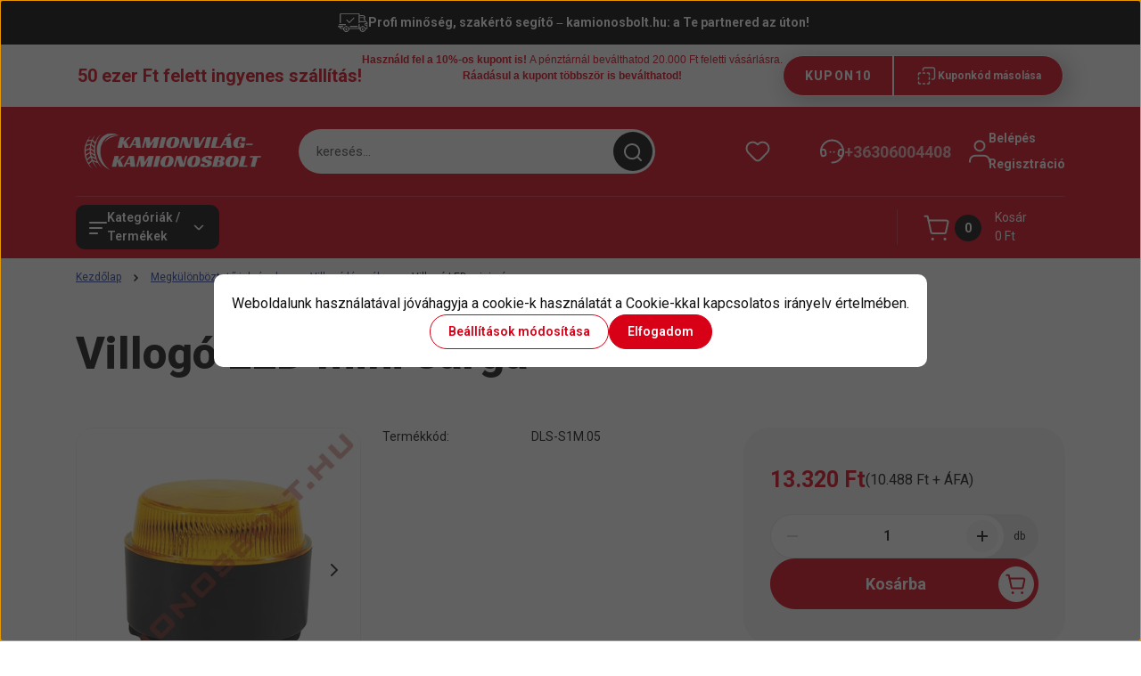

--- FILE ---
content_type: text/html; charset=UTF-8
request_url: https://kamionosbolt.hu/villogo-led-mini-sarga-11454
body_size: 45643
content:
<!DOCTYPE html>
<html lang="hu" dir="ltr">
<head>
    <title>Villogó LED mini sárga  - Kamionvilág | Kamion felszerelés és kamionos webáruház</title>
    <meta charset="utf-8">
    <meta name="description" content="Villogó LED mini sárga ">
    <meta name="robots" content="index, follow">
    <link rel="image_src" href="https://kamionvilag.cdn.shoprenter.hu/custom/kamionvilag/image/data/product/DLS_S1M_05.png.webp?lastmod=1767683084.1660043291">
    <meta property="og:title" content="Villogó LED mini sárga " />
    <meta property="og:type" content="product" />
    <meta property="og:url" content="https://kamionosbolt.hu/villogo-led-mini-sarga-11454" />
    <meta property="og:image" content="https://kamionvilag.cdn.shoprenter.hu/custom/kamionvilag/image/cache/w1719h900q100/product/DLS_S1M_05.png.webp?lastmod=1767683084.1660043291" />
    <meta property="og:description" content="Villogó LED mini sárga " />
    <link href="https://kamionvilag.cdn.shoprenter.hu/custom/kamionvilag/image/data/shoprenter-vertical-default.svg?lastmod=1634559621.1660043291" rel="icon" />
    <link href="https://kamionvilag.cdn.shoprenter.hu/custom/kamionvilag/image/data/shoprenter-vertical-default.svg?lastmod=1634559621.1660043291" rel="apple-touch-icon" />
    <base href="https://kamionosbolt.hu:443" />

    <meta name="viewport" content="width=device-width, initial-scale=1">
            <style>
            


:root {
--global-color: #d80016;
--secondary-color: #080808;
--footer-global-color: #d80016;
--footer-secondary-color: #000000;
--button-color: #d80016;
--link-color: #273C99;
--link-hover-color: #4f9928;
--price-color: #d80016;
--price-original-color: #676767;
--price-special-color: #940011;
--price-special-color-90-opacity: #94001120;
--corner_10: 10px;
--corner_5: calc(var(--corner_10) * 0.5);
--corner_15: calc(var(--corner_10) * 1.5);
--corner_20: calc(var(--corner_10) * 2);
--corner_25: calc(var(--corner_10) * 2.5);
--corner_30: calc(var(--corner_10) * 3);
--corner_50: calc(var(--corner_10) * 5);
--button_icon_add_to_cart: url("data:image/svg+xml,%3Csvg width='30' height='30' viewBox='0 0 30 30' fill='none' xmlns='http://www.w3.org/2000/svg'%3E%3Crect width='29.996' height='30' rx='14.998' fill='white'/%3E%3Cpath d='M9.39746 10.155L8.78198 7.38672H7.00195' stroke='%23d80016' stroke-width='1.5' stroke-linecap='round' stroke-linejoin='round'/%3E%3Cpath fill-rule='evenodd' clip-rule='evenodd' d='M11.0185 17.7302L9.39258 10.1543H21.073C21.6608 10.1543 22.0982 10.696 21.9755 11.2708L20.5895 17.7302C20.4981 18.1556 20.1226 18.4592 19.687 18.4592H11.92C11.4854 18.4592 11.1099 18.1556 11.0185 17.7302Z' stroke='%23d80016' stroke-width='1.5' stroke-linecap='round' stroke-linejoin='round'/%3E%3Cpath d='M20.0123 21.8048C19.8213 21.8048 19.6662 21.9598 19.6681 22.1508C19.6681 22.3419 19.8231 22.4969 20.0141 22.4969C20.2051 22.4969 20.3602 22.3419 20.3602 22.1508C20.3592 21.9598 20.2042 21.8048 20.0123 21.8048' stroke='%23d80016' stroke-width='1.5' stroke-linecap='round' stroke-linejoin='round'/%3E%3Cpath d='M12.0616 21.8048C11.8706 21.8048 11.7155 21.9598 11.7174 22.1508C11.7165 22.3419 11.8715 22.4969 12.0625 22.4969C12.2535 22.4969 12.4085 22.3419 12.4085 22.1508C12.4085 21.9598 12.2535 21.8048 12.0616 21.8048' stroke='%23d80016' stroke-width='1.5' stroke-linecap='round' stroke-linejoin='round'/%3E%3C/svg%3E");
--button_icon_notify_request: url("data:image/svg+xml,%3Csvg width='30' height='30' viewBox='0 0 30 30' fill='none' xmlns='http://www.w3.org/2000/svg'%3E%3Crect width='29.996' height='30' rx='14.998' fill='white'/%3E%3Cpath d='M10.6016 14.1149V13.4066C10.6016 11.255 12.3458 9.51074 14.4974 9.51074C16.649 9.51074 18.3932 11.255 18.3932 13.4066V14.1149' stroke='%23d80016' stroke-width='1.5' stroke-linecap='round' stroke-linejoin='round'/%3E%3Cpath d='M20.1641 8.80241L20.8724 8.44824' stroke='%23d80016' stroke-width='1.5' stroke-linecap='round' stroke-linejoin='round'/%3E%3Cpath d='M20.873 12.3438H21.5814' stroke='%23d80016' stroke-width='1.5' stroke-linecap='round' stroke-linejoin='round'/%3E%3Cpath d='M8.83138 8.80241L8.12305 8.44824' stroke='%23d80016' stroke-width='1.5' stroke-linecap='round' stroke-linejoin='round'/%3E%3Cpath d='M8.1224 12.3438L7.41406 12.3438' stroke='%23d80016' stroke-width='1.5' stroke-linecap='round' stroke-linejoin='round'/%3E%3Cpath d='M18.3929 14.1147C18.4108 15.6163 19.0097 17.0527 20.0639 18.1222C20.1628 18.2232 20.1915 18.3737 20.1367 18.5039C20.0819 18.6343 19.9543 18.719 19.8129 18.7188L9.18136 18.7189C9.04 18.719 8.91237 18.6343 8.85755 18.504C8.80274 18.3737 8.83143 18.2232 8.93034 18.1222C9.98452 17.0527 10.5834 15.6163 10.6013 14.1147' stroke='%23d80016' stroke-width='1.5' stroke-linecap='round' stroke-linejoin='round'/%3E%3Cpath d='M16.0918 20.8438C15.6847 21.2947 15.1056 21.5521 14.498 21.5521C13.8905 21.5521 13.3114 21.2947 12.9043 20.8438' stroke='%23d80016' stroke-width='1.5' stroke-linecap='round' stroke-linejoin='round'/%3E%3C/svg%3E");
--button_icon_offer_request: url("data:image/svg+xml,%3Csvg width='30' height='30' viewBox='0 0 30 30' fill='none' xmlns='http://www.w3.org/2000/svg'%3E%3Crect width='29.996' height='30' rx='14.998' fill='white'/%3E%3Crect x='6.24805' y='8.125' width='16.5' height='13.75' rx='4' stroke='%23d80016' stroke-width='1.5' stroke-linecap='round' stroke-linejoin='round'/%3E%3Cpath d='M9.91406 12.2354L13.7683 13.9158C14.2338 14.1188 14.7626 14.1196 15.2287 13.918L19.0807 12.2524' stroke='%23d80016' stroke-width='1.5' stroke-linecap='round' stroke-linejoin='round'/%3E%3C/svg%3E");
--tick-footer: url("data:image/svg+xml,%3Csvg width='13' height='9' viewBox='0 0 13 9' fill='none' xmlns='http://www.w3.org/2000/svg'%3E%3Cpath d='M5.08543 5.93367L2.25698 3.10527L0.842773 4.51947L5.08543 8.76217L12.1564 1.69107L10.7422 0.276855L5.08543 5.93367Z' fill='%23d80016'/%3E%3C/svg%3E");


                --text-on-global: #ffffff;
        --rgb-text-on-global: 255,255,255;
                    --tick-on-global: url("data:image/svg+xml,%3Csvg width='13' height='9' viewBox='0 0 13 9' fill='none' xmlns='http://www.w3.org/2000/svg'%3E%3Cpath d='M5.08543 5.93367L2.25698 3.10527L0.842773 4.51947L5.08543 8.76217L12.1564 1.69107L10.7422 0.276855L5.08543 5.93367Z' fill='%23FFFFFF'/%3E%3C/svg%3E");
                            --select-arrow-on-global: url("data:image/svg+xml,%3Csvg xmlns='http://www.w3.org/2000/svg' viewBox='0 0 16 16'%3E%3Cpath fill='none' opacity='0.5' stroke='%23FFFFFF' stroke-linecap='round' stroke-linejoin='round' stroke-width='2' d='m2 5 6 6 6-6'/%3E%3C/svg%3E");
                            --radio-on-global: url("data:image/svg+xml,%3Csvg width='12' height='12' viewBox='0 0 12 12' fill='none' xmlns='http://www.w3.org/2000/svg'%3E%3Crect y='0.000488281' width='12' height='12' rx='6' fill='%23FFFFFF'/%3E%3C/svg%3E");
            
                --text-on-secondary: #ffffff;
        --rgb-text-on-secondary: 255,255,255;
                    --tick-on-secondary: url("data:image/svg+xml,%3Csvg width='13' height='9' viewBox='0 0 13 9' fill='none' xmlns='http://www.w3.org/2000/svg'%3E%3Cpath d='M5.08543 5.93367L2.25698 3.10527L0.842773 4.51947L5.08543 8.76217L12.1564 1.69107L10.7422 0.276855L5.08543 5.93367Z' fill='%23FFFFFF'/%3E%3C/svg%3E");
                            --select-arrow-on-secondary: url("data:image/svg+xml,%3Csvg xmlns='http://www.w3.org/2000/svg' viewBox='0 0 16 16'%3E%3Cpath fill='none' opacity='0.5' stroke='%23FFFFFF' stroke-linecap='round' stroke-linejoin='round' stroke-width='2' d='m2 5 6 6 6-6'/%3E%3C/svg%3E");
                            --radio-on-secondary: url("data:image/svg+xml,%3Csvg width='12' height='12' viewBox='0 0 12 12' fill='none' xmlns='http://www.w3.org/2000/svg'%3E%3Crect y='0.000488281' width='12' height='12' rx='6' fill='%23FFFFFF'/%3E%3C/svg%3E");
            
                --text-on-footer-global: #ffffff;
        --rgb-text-on-footer-global: 255,255,255;
                    --tick-on-footer-global: url("data:image/svg+xml,%3Csvg width='13' height='9' viewBox='0 0 13 9' fill='none' xmlns='http://www.w3.org/2000/svg'%3E%3Cpath d='M5.08543 5.93367L2.25698 3.10527L0.842773 4.51947L5.08543 8.76217L12.1564 1.69107L10.7422 0.276855L5.08543 5.93367Z' fill='%23FFFFFF'/%3E%3C/svg%3E");
                            --select-arrow-on-footer-global: url("data:image/svg+xml,%3Csvg xmlns='http://www.w3.org/2000/svg' viewBox='0 0 16 16'%3E%3Cpath fill='none' opacity='0.5' stroke='%23FFFFFF' stroke-linecap='round' stroke-linejoin='round' stroke-width='2' d='m2 5 6 6 6-6'/%3E%3C/svg%3E");
                            --radio-on-footer-global: url("data:image/svg+xml,%3Csvg width='12' height='12' viewBox='0 0 12 12' fill='none' xmlns='http://www.w3.org/2000/svg'%3E%3Crect y='0.000488281' width='12' height='12' rx='6' fill='%23FFFFFF'/%3E%3C/svg%3E");
            
                --text-on-footer-secondary: #ffffff;
        --rgb-text-on-footer-secondary: 255,255,255;
                    --tick-on-footer-secondary: url("data:image/svg+xml,%3Csvg width='13' height='9' viewBox='0 0 13 9' fill='none' xmlns='http://www.w3.org/2000/svg'%3E%3Cpath d='M5.08543 5.93367L2.25698 3.10527L0.842773 4.51947L5.08543 8.76217L12.1564 1.69107L10.7422 0.276855L5.08543 5.93367Z' fill='%23FFFFFF'/%3E%3C/svg%3E");
                            --select-arrow-on-footer-secondary: url("data:image/svg+xml,%3Csvg xmlns='http://www.w3.org/2000/svg' viewBox='0 0 16 16'%3E%3Cpath fill='none' opacity='0.5' stroke='%23FFFFFF' stroke-linecap='round' stroke-linejoin='round' stroke-width='2' d='m2 5 6 6 6-6'/%3E%3C/svg%3E");
                            --radio-on-footer-secondary: url("data:image/svg+xml,%3Csvg width='12' height='12' viewBox='0 0 12 12' fill='none' xmlns='http://www.w3.org/2000/svg'%3E%3Crect y='0.000488281' width='12' height='12' rx='6' fill='%23FFFFFF'/%3E%3C/svg%3E");
            
                --text-on-button: #ffffff;
        --rgb-text-on-button: 255,255,255;
                            
                --text-on-price-special: #ffffff;
        --rgb-text-on-price-special: 255,255,255;
                            
}}        </style>
        


    
                                <style>
                @font-face {
                    font-family: 'Roboto';
                    font-display: swap;
                    src: url('catalog/view/fonts/google-fonts/roboto-multilang.woff2') format('woff2');
                    font-style: normal;
                    font-weight: 100 900;
                }
            </style>
            
<style>
    :root {
        --hamburg-base-font-family: 'Roboto', sans-serif;
        --hamburg-secondary-font-family: 'Roboto', sans-serif;
    }
</style>
        <link rel="stylesheet" href="https://kamionvilag.cdn.shoprenter.hu/catalog/view/theme/hamburg_global/minified/template/assets/base.css?v=1765276299.1769430392.kamionvilag">
        <link rel="stylesheet" href="https://kamionvilag.cdn.shoprenter.hu/catalog/view/theme/hamburg_global/minified/template/assets/component-slick.css?v=1749826620.1769430392.kamionvilag">
        <link rel="stylesheet" href="https://kamionvilag.cdn.shoprenter.hu/catalog/view/theme/hamburg_global/minified/template/assets/product-card.css?v=1758107564.1769430392.kamionvilag">
        <link rel="stylesheet" href="https://kamionvilag.cdn.shoprenter.hu/catalog/view/theme/hamburg_global/minified/template/assets/component-animations.css?v=1748333116.1769430392.kamionvilag">
                    <link rel="stylesheet" href="https://kamionvilag.cdn.shoprenter.hu/catalog/view/theme/hamburg_global/minified/template/assets/component-drawer.css?v=1752488784.1769430392.kamionvilag">
                <style>
            *,
            *::before,
            *::after {
                box-sizing: border-box;
            }
        </style>
                    <style>
                body .edit-link {
                    position: absolute;
                    top: 0;
                    right: 0;
                    opacity: 0;
                    width: 30px;
                    height: 30px;
                    font-size: 16px;
                    color: #111111;
                    display: flex;
                    justify-content: center;
                    align-items: center;
                    border: 1px solid rgba(0, 0, 0, 0.8);
                    transition: none;
                    background: rgba(255, 255, 255, 0.5);
                    z-index: 100;
                }
                .module-editable {
                    position: relative;
                }

                .page-head-title:hover > .edit-link,
                .module-editable:hover > .edit-link,
                .product-card:hover .edit-link {
                    opacity: 1;
                }
                .page-head-title:hover > .edit-link:hover,
                .module-editable:hover > .edit-link:hover,
                .product-card:hover .edit-link:hover {
                    background: rgba(255, 255, 255, 1);
                }

            </style>
                                
        <link rel="stylesheet" href="https://kamionvilag.cdn.shoprenter.hu/catalog/view/theme/hamburg_global/minified/template/assets/component-quantity.css?v=1763389740.1769430392.kamionvilag">
    
                <link href="https://kamionosbolt.hu/villogo-led-mini-sarga-11454" rel="canonical">
    

        <script>
        window.nonProductQuality = 100;
    </script>
    <script src="https://kamionvilag.cdn.shoprenter.hu/catalog/view/javascript/vendor/jquery/3.7.1/js/jquery.min.js?v=1706895543"></script>

            <script defer src="https://kamionvilag.cdn.shoprenter.hu/catalog/view/javascript/core/focustrap-sr.min.js?v=1755196305"></script>
            <script defer src="https://kamionvilag.cdn.shoprenter.hu/catalog/view/javascript/core/drawer-sr.min.js?v=1755166681"></script>
        <!-- Header JavaScript codes -->
            <link rel="preload" href="https://kamionvilag.cdn.shoprenter.hu/web/compiled/js/base.js?v=1769069092" as="script" />
        <script src="https://kamionvilag.cdn.shoprenter.hu/web/compiled/js/base.js?v=1769069092"></script>
                    <link rel="preload" href="https://kamionvilag.cdn.shoprenter.hu/web/compiled/js/fragment_loader.js?v=1769069092" as="script" />
        <script src="https://kamionvilag.cdn.shoprenter.hu/web/compiled/js/fragment_loader.js?v=1769069092"></script>
                    <link rel="preload" href="https://kamionvilag.cdn.shoprenter.hu/web/compiled/js/nanobar.js?v=1769069092" as="script" />
        <script src="https://kamionvilag.cdn.shoprenter.hu/web/compiled/js/nanobar.js?v=1769069092"></script>
                    <!-- Header jQuery onLoad scripts -->
    <script>var BASEURL='https://kamionosbolt.hu';Currency={"symbol_left":"","symbol_right":" Ft","decimal_place":0,"decimal_point":",","thousand_point":".","currency":"HUF","value":1};var ShopRenter=ShopRenter||{};ShopRenter.product={"id":11454,"sku":"DLS-S1M.05","currency":"HUF","unitName":"db","price":13320.18,"name":"Villog\u00f3 LED mini s\u00e1rga ","brand":"","currentVariant":[],"parent":{"id":11454,"sku":"DLS-S1M.05","unitName":"db","price":13320.18,"name":"Villog\u00f3 LED mini s\u00e1rga "}};$(document).ready(function(){});window.addEventListener('load',function(){});</script><script src="https://kamionvilag.cdn.shoprenter.hu/web/compiled/js/vue/manifest.bundle.js?v=1769069090"></script><script>var ShopRenter=ShopRenter||{};ShopRenter.onCartUpdate=function(callable){document.addEventListener('cartChanged',callable)};ShopRenter.onItemAdd=function(callable){document.addEventListener('AddToCart',callable)};ShopRenter.onItemDelete=function(callable){document.addEventListener('deleteCart',callable)};ShopRenter.onSearchResultViewed=function(callable){document.addEventListener('AuroraSearchResultViewed',callable)};ShopRenter.onSubscribedForNewsletter=function(callable){document.addEventListener('AuroraSubscribedForNewsletter',callable)};ShopRenter.onCheckoutInitiated=function(callable){document.addEventListener('AuroraCheckoutInitiated',callable)};ShopRenter.onCheckoutShippingInfoAdded=function(callable){document.addEventListener('AuroraCheckoutShippingInfoAdded',callable)};ShopRenter.onCheckoutPaymentInfoAdded=function(callable){document.addEventListener('AuroraCheckoutPaymentInfoAdded',callable)};ShopRenter.onCheckoutOrderConfirmed=function(callable){document.addEventListener('AuroraCheckoutOrderConfirmed',callable)};ShopRenter.onCheckoutOrderPaid=function(callable){document.addEventListener('AuroraOrderPaid',callable)};ShopRenter.onCheckoutOrderPaidUnsuccessful=function(callable){document.addEventListener('AuroraOrderPaidUnsuccessful',callable)};ShopRenter.onProductPageViewed=function(callable){document.addEventListener('AuroraProductPageViewed',callable)};ShopRenter.onMarketingConsentChanged=function(callable){document.addEventListener('AuroraMarketingConsentChanged',callable)};ShopRenter.onCustomerRegistered=function(callable){document.addEventListener('AuroraCustomerRegistered',callable)};ShopRenter.onCustomerLoggedIn=function(callable){document.addEventListener('AuroraCustomerLoggedIn',callable)};ShopRenter.onCustomerUpdated=function(callable){document.addEventListener('AuroraCustomerUpdated',callable)};ShopRenter.onCartPageViewed=function(callable){document.addEventListener('AuroraCartPageViewed',callable)};ShopRenter.customer={"userId":0,"userClientIP":"18.217.109.188","userGroupId":8,"customerGroupTaxMode":"gross","customerGroupPriceMode":"gross_net_tax","email":"","phoneNumber":"","name":{"firstName":"","lastName":""}};ShopRenter.theme={"name":"hamburg_global","family":"hamburg","parent":""};ShopRenter.shop={"name":"kamionvilag","locale":"hu","currency":{"code":"HUF","rate":1},"domain":"kamionvilag.myshoprenter.hu"};ShopRenter.page={"route":"product\/product","queryString":"villogo-led-mini-sarga-11454"};ShopRenter.formSubmit=function(form,callback){callback();};let loadedAsyncScriptCount=0;function asyncScriptLoaded(position){loadedAsyncScriptCount++;if(position==='body'){if(document.querySelectorAll('.async-script-tag').length===loadedAsyncScriptCount){if(/complete|interactive|loaded/.test(document.readyState)){document.dispatchEvent(new CustomEvent('asyncScriptsLoaded',{}));}else{document.addEventListener('DOMContentLoaded',()=>{document.dispatchEvent(new CustomEvent('asyncScriptsLoaded',{}));});}}}}</script><script type="text/javascript"src="https://kamionvilag.cdn.shoprenter.hu/web/compiled/js/vue/customerEventDispatcher.bundle.js?v=1769069090"></script>                
            
            <script>window.dataLayer=window.dataLayer||[];function gtag(){dataLayer.push(arguments)};var ShopRenter=ShopRenter||{};ShopRenter.config=ShopRenter.config||{};ShopRenter.config.googleConsentModeDefaultValue="denied";</script>                        <script type="text/javascript" src="https://kamionvilag.cdn.shoprenter.hu/web/compiled/js/vue/googleConsentMode.bundle.js?v=1769069090"></script>

            
            
            
            <meta name="google-site-verification" content="Jj8BySTYjDtdfXPAbfFo4yJfrA7j87aUMqHAu5yX_BE"/>

                <!--Global site tag(gtag.js)--><script async src="https://www.googletagmanager.com/gtag/js?id=AW-16491816559"></script><script>window.dataLayer=window.dataLayer||[];function gtag(){dataLayer.push(arguments);}
gtag('js',new Date());gtag('config','AW-16491816559');</script>    
    
</head>
<body id="body" class="page-body product-page-body js-product-page hamburg_global-body" data-test-id="product-product" role="document">
    <div class="a11y-nav">
        <a href="#js-main-content" class="a11y-nav__link js-a11y-nav__link">Ugrás a fő tartalomhoz</a>
        <button id="js-a11y-feedback-btn"
                type="button"
                aria-haspopup="dialog"
                class="a11y-nav__link a11y-nav__open-feedback-btn"
        >
            Visszajelzés a kisegítő lehetőségekről
        </button>
    </div>
<script>ShopRenter.theme.breakpoints={'xs':0,'sm':576,'md':768,'lg':992,'xl':1200,'xxl':1400}</script>
                    

<!-- cached --><div class="nanobar-cookie-box nanobar position-fixed w-100 js-nanobar-first-login">
    <div class="container nanobar__container">
        <div class="row nanobar__container-row flex-column flex-sm-row align-items-center">
            <div class="nanobar__text col-12">
                                <div class="nanobar__text-content d-flex align-items-center">Weboldalunk használatával jóváhagyja a cookie-k használatát a Cookie-kkal kapcsolatos irányelv értelmében.</div>
            </div>
            <div class="nanobar__buttons col-12">
                <button class="btn btn-secondary js-nanobar-settings-button">
                    Beállítások módosítása
                </button>
                <button class="btn btn-primary nanobar-btn js-nanobar-close-cookies" data-button-save-text="Beállítások mentése">
                    Elfogadom
                </button>
            </div>
        </div>
        <div class="nanobar__cookies js-nanobar-cookies flex-column flex-sm-row text-start" style="display: none;">
            <div class="form-check">
                <input class="form-check-input" type="checkbox" name="required_cookies" disabled checked />
                <label class="form-check-label">
                    Szükséges cookie-k
                    <div class="cookies-help-text">
                        Ezek a cookie-k segítenek abban, hogy a webáruház használható és működőképes legyen.
                    </div>
                </label>
            </div>
            <div class="form-check">
                <input id="marketing_cookies" class="form-check-input js-nanobar-marketing-cookies" type="checkbox" name="marketing_cookies"
                         checked />
                <label class="form-check-label" for="marketing_cookies">
                    Marketing cookie-k
                    <div class="cookies-help-text">
                        Ezeket a cookie-k segítenek abban, hogy az Ön érdeklődési körének megfelelő reklámokat és termékeket jelenítsük meg a webáruházban.
                    </div>
                </label>
            </div>
        </div>
    </div>
</div>

<script>
    (function ($) {
        $(document).ready(function () {
            new AuroraNanobar.FirstLogNanobarCheckbox(jQuery('.js-nanobar-first-login'), 'modal');
        });
    })(jQuery);
</script>
<!-- /cached -->
<!-- cached --><div class="nanobar position-fixed js-nanobar-free-shipping">
    <div class="container nanobar__container d-flex align-items-center justify-content-between">
        <div class="nanobar-text" style="font-weight: bold;"></div>
        <button type="button" class="btn btn-sm btn-secondary nanobar-close-button d-flex-center js-nanobar-close" aria-label="Bezárás">
            <span aria-hidden="true">&times;</span>
        </button>
    </div>
</div>

<script>$(document).ready(function(){document.nanobarInstance=new AuroraNanobar.FreeShippingNanobar($('.js-nanobar-free-shipping'),'modal','0','','1');});</script><!-- /cached -->
        
                    <div class="layout-wrapper">
                                                            <div id="section-header" class="section-wrapper ">
    
        
    <link rel="stylesheet" href="https://kamionvilag.cdn.shoprenter.hu/catalog/view/theme/hamburg_global/minified/template/assets/header.css?v=1755161742.1769430391.kamionvilag">
            
    <header class="header d-grid align-items-center js-sticky-header--active">
                    <div id="js-header-top-element" class="header-top-element header-top-position__container">
                    <div id="section-announcement_bar" class="section-wrapper ">
    
        <div class="module-body section-module-body announcement-bar-section-section-body">
                <div class="announcement-bar-section-row js-slick-announcement-bar">
                                                                                            <div class="announcement-bar-section-col col-12 announcement-bar-section-first-col">
                                                                                        <a class="announcement-bar-box-link d-flex" href="#">
                                                                    <span class="announcement-bar-wrapper d-flex align-items-center">
                                                                                                                        <span class="announcement-bar-icon">
                                                 <img src="https://kamionvilag.cdn.shoprenter.hu/custom/kamionvilag/image/data/2015-redesign/elony-szallitas.png.webp?lastmod=0.1660043291" class="announcement-bar-img"
                                                      title="" alt=""
                                                 />
                                            </span>
                                                                                                                                                        <span class="announcement-bar-title">
                                            Profi minőség, szakértő segítő – kamionosbolt.hu: a Te partnered az úton!
                                        </span>
                                                                    </span>
                            
                                </a>
                                                    </div>
                                                        </div>
    </div>

    <link rel="stylesheet" href="https://kamionvilag.cdn.shoprenter.hu/catalog/view/theme/hamburg_global/minified/template/assets/module-announcement.css?v=1750694513.1769430391.kamionvilag">
    <style>
        .announcement-bar-box-link {
            color: #FFFFFF;
        }
        .announcement-bar-section-section-body {
                    background: #000000;
                }
    </style>

    



</div>
    <div id="section-couponbar" class="section-wrapper ">
    
    <div class="coupon-bar">
    <div class="coupon-bar-header-container">
        <span class="coupon-title">50 ezer Ft felett ingyenes szállítás!</span>
        <span class="coupon-text"><p style="text-align: center;"><!--StartFragment--><span style="font-family:arial,helvetica,sans-serif;"><strong>Használd fel a 10%-os kupont is! </strong>A pénztárnál beválthatod 20.000 Ft feletti vásárlásra.<br />
	<strong>Ráadásul a kupont többször is beválthatod!</strong></span><!--EndFragment-->
</p></span>
                    <div class="coupon-code">
                <div class="coupon-code__code">
                    KUPON10
                </div>
                <button
                    class="coupon-code__btn btn btn-primary"
                    onclick="couponClickHandler()"
                >
                    <svg xmlns="http://www.w3.org/2000/svg" width="25" height="24" viewBox="0 0 25 24" fill="none" aria-hidden="true">
    <path d="M3.5 19V20.1429C3.50017 20.6162 3.88383 20.9998 4.35714 21H5.5" stroke="currentColor" stroke-width="1.5" stroke-linecap="round" stroke-linejoin="round"/>
    <path d="M13.5 9H14.6429C15.1162 9.00017 15.4998 9.38383 15.5 9.85714V11" stroke="currentColor" stroke-width="1.5" stroke-linecap="round" stroke-linejoin="round"/>
    <path d="M10.5 21H8.5" stroke="currentColor" stroke-width="1.5" stroke-linecap="round" stroke-linejoin="round"/>
    <path d="M10.5 9H8.5" stroke="currentColor" stroke-width="1.5" stroke-linecap="round" stroke-linejoin="round"/>
    <path d="M13.5 21H14.6429C15.1162 20.9998 15.4998 20.6162 15.5 20.1429V19" stroke="currentColor" stroke-width="1.5" stroke-linecap="round" stroke-linejoin="round"/>
    <path d="M3.5 11V9.85714C3.50017 9.38383 3.88383 9.00017 4.35714 9H5.5" stroke="currentColor" stroke-width="1.5" stroke-linecap="round" stroke-linejoin="round"/>
    <path d="M15.5 14V16" stroke="currentColor" stroke-width="1.5" stroke-linecap="round" stroke-linejoin="round"/>
    <path d="M3.5 14V16" stroke="currentColor" stroke-width="1.5" stroke-linecap="round" stroke-linejoin="round"/>
    <path d="M8.5 6V5C8.49985 4.46952 8.71052 3.96073 9.08563 3.58563C9.46073 3.21052 9.96952 2.99985 10.5 3H19.5C20.0305 2.99985 20.5393 3.21052 20.9144 3.58563C21.2895 3.96073 21.5001 4.46952 21.5 5V14C21.5001 14.5305 21.2895 15.0393 20.9144 15.4144C20.5393 15.7895 20.0305 16.0001 19.5 16H18.5" stroke="currentColor" stroke-width="1.5" stroke-linecap="round" stroke-linejoin="round"/>
</svg>
                    <span>Kuponkód másolása</span>
                </button>
                <span class="coupon-code__feedback visually-hidden" aria-live="polite" aria-atomic="true"></span>
            </div>
            </div>
</div>

<script>
    let feedbackTimeout;

    function couponClickHandler() {
        const container = document.querySelector('.coupon-code');
        if (!container) return;

        const couponCode = 'KUPON10';
        const copiedMessage = 'vágólapra másolva';

        navigator.clipboard.writeText(couponCode);

        container.classList.add('coupon-effect-active');
        setTimeout(() => {
            container.classList.remove('coupon-effect-active');
        }, 1000);

        const feedbackEl = container.querySelector('.coupon-code__feedback');
        if (!feedbackEl) return;

        feedbackEl.textContent = `${couponCode} ${copiedMessage}`;
        clearTimeout(feedbackTimeout);
        feedbackTimeout = setTimeout(() => {
            feedbackEl.textContent = '';
        }, 2000);
    }

</script>

<style>
    .coupon-bar {
        color: var(--bs-primary);
        padding-right: var(--gutter);
        padding-left: var(--gutter);
        background-color: var(--bs-body-bg);
    }

    .coupon-title {
        font-size: 1rem;
        font-weight: 700;
    }

    .coupon-text{
        font-size: 0.75rem;
        text-align: center;
        font-weight: 500;
    }

    .coupon-code:after {
        content: "vágólapra másolva";
        position: absolute;
        width: 100%;
        height: 100%;
        display: flex;
        align-items: center;
        justify-content: center;
        background-color: var(--bs-primary);
        border-radius: var(--corner_30);
        visibility: hidden;
        transition: opacity .3s,visibility .3s;
        opacity: 0;
    }

    .coupon-code.coupon-effect-active:after{
        opacity: 1;
        visibility: visible;
    }

    .coupon-code__btn {
        background-color: transparent;
        border: none;
        font-size: 0.75rem;
        font-weight: 700;
        color: var(--text-on-global);
        display: flex;
        gap: 10px;
        align-items: center;
        border-top-left-radius: 0;
        border-bottom-left-radius: 0;
    }

    .coupon-code__btn:hover,
    .coupon-code__btn:active {
        transform: translate(0);
    }


    .coupon-code {
        border: 1px solid var(--text-on-global);
        border-radius: var(--corner_30);
        position: relative;
        background-color: var(--bs-primary);
        color: var(--text-on-global);
        display: flex;
        width: fit-content;
        justify-content: space-between;
    }

    .coupon-code > * {
        padding: 6px 18px;
    }

    .coupon-code__code {
        margin: 0 auto;
        font-size: 0.875rem;
        letter-spacing: 0.10em;
        font-weight: 800;
        padding-right: 22px;
        border-right: 2px solid var(--text-on-global);
        display: flex;
        align-items: center;
    }
    @media (min-width: 992px) {
        .coupon-code > * {
            padding: 10px 24px;
        }
        .coupon-code {
            box-shadow: 5px 5px 30px 0 rgba(0, 0, 0, 0.30);
        }

        .coupon-title {
         font-size: 1.25rem;
        }
    }
    
            .coupon-bar-header-container {
            display: flex;
            align-items: center;
            padding: 0.5rem 0;
            margin: auto;
            justify-content: center;
            gap: 20px;
        }

        .small-header .coupon-bar-header-container {
            padding: 5px 0;
        }

        .small-header .coupon-code > * {
            padding: 3px 15px;
        }

        @media (max-width: 991px) {
            .coupon-bar-header-container {
                justify-content: center;
                padding: 0;
                gap: 8px;
            }

            .coupon-code__btn:focus-visible {
                outline-color: var(--text-on-global);
            }

            .coupon-text {
                margin-bottom: 0;
            }

            .coupon-bar {
                color: var(--text-on-global);
                background-color: var(--bs-primary);
            }

                    .coupon-title,
            .coupon-text {
                display: none;
            }
            .coupon-code,
            .coupon-code__btn {
                border: none;
            }
                }
        #section-couponbar .edit-link {
        right: 32px;
    }
</style>

</div>

            </div>
                <div id="js-header-element" class="container header-container">
            <div class="header-row d-flex flex-wrap align-items-center justify-content-between">
                                <div id="js-mobile-navbar" class="header-height-70 d-flex d-lg-none align-items-center header-mobile-navbar">
                    <button id="hamburger-button-desktop"
                            class="js-hamburger-trigger header-hamburger-button btn position-relative d-flex justify-content-start align-items-center"
                            aria-label=" Kategóriák / Termékek "
                            aria-haspopup="dialog"
                            aria-controls="js-mobile-nav"
                    >
                            <span class="hamburger-icon position-relative">
                                <svg width="20" height="14" viewBox="0 0 20 14" fill="none" xmlns="http://www.w3.org/2000/svg" aria-hidden="true">
    <path class="hamburger-icon-line line-1" d="M0 1C0 0.447715 0.447715 0 1 0H19C19.5523 0 20 0.447715 20 1C20 1.55228 19.5523 2 19 2H1C0.447715 2 0 1.55228 0 1Z" fill="currentColor"/>
    <path class="hamburger-icon-line line-2" d="M0 7C0 6.44772 0.447715 6 1 6H14C14.5523 6 15 6.44772 15 7C15 7.55228 14.5523 8 14 8H1C0.447715 8 0 7.55228 0 7Z" fill="currentColor"/>
    <path class="hamburger-icon-line line-3" d="M0 13C0 12.4477 0.447715 12 1 12H9C9.55228 12 10 12.4477 10 13C10 13.5523 9.55229 14 9 14H1C0.447715 14 0 13.5523 0 13Z" fill="currentColor"/>
    <path class="hamburger-icon-line line-1-hidden" d="M0 1C0 0.447715 0.447715 0 1 0H19C19.5523 0 20 0.447715 20 1C20 1.55228 19.5523 2 19 2H1C0.447715 2 0 1.55228 0 1Z" fill="currentColor"/>
</svg>
                            </span>
                    </button>
                </div>
                                <a href="/" class="header-logo header-height-100 d-flex align-items-center header-global-on-color" title="Kezdőlap">
                                            <img
    src='https://kamionvilag.cdn.shoprenter.hu/custom/kamionvilag/image/cache/w319h85q100/2015-redesign/kamionosbolt-logo-319.png.webp?lastmod=0.1660043291'

    
            width="319"
    
            height="85"
    
            class="header-logo-img"
    
    
    alt="Kezdőlap"

    
    
    />

                                    </a>
                                    <div class="dropdown search-module d-flex header-navbar-top-right-item" role="search">
                        <div class="input-group">
                            <input class="search-module__input form-control form-control-lg disableAutocomplete"
                                   type="search"
                                   placeholder="keresés..."
                                   autocomplete="off"
                                   value=""
                                   id="filter_keyword"
                                   aria-label="Keresési kifejezés"
                                   role="combobox"
                                   aria-controls="results"
                                   aria-expanded="false"
                            />
                            <span class="search-button-append position-absolute d-flex h-100">
                                    <button class="btn header-search-button" type="button" onclick="moduleSearch();" aria-label="Keresés indítása">
                                        <svg width="20" height="20" viewBox="0 0 20 20" fill="none" xmlns="http://www.w3.org/2000/svg" aria-hidden="true">
    <path fill-rule="evenodd" clip-rule="evenodd" d="M9.08775 2.00049C5.17536 2.00049 2.00195 5.17389 2.00195 9.08628C2.00195 12.9987 5.17536 16.1721 9.08775 16.1721C13.0021 16.1721 16.1735 12.9988 16.1735 9.08628C16.1735 5.17372 13.0021 2.00049 9.08775 2.00049ZM9.08775 18.1721C14.107 18.1721 18.1735 14.1031 18.1735 9.08628C18.1735 4.0695 14.107 0.000488281 9.08775 0.000488281C4.07079 0.000488281 0.00195312 4.06932 0.00195312 9.08628C0.00195312 14.1032 4.07079 18.1721 9.08775 18.1721Z" fill="currentColor"/>
    <path fill-rule="evenodd" clip-rule="evenodd" d="M14.1012 14.0994C14.4918 13.709 15.125 13.7091 15.5154 14.0998L14.1009 15.5136C13.7105 15.123 13.7106 14.4899 14.1012 14.0994ZM14.1009 15.5136L18.2918 19.7067C18.6822 20.0973 19.3153 20.0975 19.706 19.7071C20.0966 19.3167 20.0968 18.6835 19.7064 18.2929L15.5154 14.0998L14.1009 15.5136Z" fill="currentColor"/>
</svg>

                                    </button>
                                </span>
                        </div>
                        <input type="hidden" id="filter_description" value="0"/>
                        <input type="hidden" id="search_shopname" value="kamionvilag"/>
                        <div role="status"
                             aria-live="polite"
                             aria-atomic="true"
                             class="visually-hidden"
                             id="js-search-autosuggest-feedback"
                        ></div>
                        <div id="results" class="dropdown-menu search-results"></div>
                    </div>
                                                                                            
                    <div id="header-wishlist" class="header-box-icon header-height-100 d-flex align-items-center justify-content-center">
                            <span class="header-wishlist-icon header-global-on-color position-absolute">
                                <svg width="27" height="24" viewBox="0 0 27 24" fill="none" xmlns="http://www.w3.org/2000/svg" class="icon-header-wishlist" aria-hidden="true">
    <path fill-rule="evenodd" clip-rule="evenodd" d="M14.207 3.63099L13.5 4.34893L12.7928 3.63088C11.5035 2.32108 9.74251 1.5835 7.90462 1.5835C6.06673 1.5835 4.30572 2.32108 3.01642 3.63088C0.327859 6.39373 0.327859 10.7949 3.01642 13.5578L10.5062 21.1628C11.2959 21.965 12.3744 22.4168 13.5 22.4168C14.6257 22.4168 15.7042 21.965 16.4938 21.1628L23.9836 13.5579C26.6721 10.7951 26.6721 6.39387 23.9836 3.631C22.6943 2.32116 20.9332 1.58354 19.0953 1.58354C17.2574 1.58354 15.4963 2.32115 14.207 3.63099Z" stroke="currentColor" stroke-width="2" stroke-linecap="round" stroke-linejoin="round"/>
</svg>

                            </span>
                                                    <hx:include src="/_fragment?_path=_format%3Dhtml%26_locale%3Den%26_controller%3Dmodule%252Fwishlist&amp;_hash=nnN%2FLHtYz2QptJhZroT5eyuEZXZndXfsIfhwSsdKRks%3D"></hx:include>
                        <style>
                            .js-add-to-wishlist .icon-heart {
                                transition: opacity 0.3s, color 0.3s;
                            }

                            .icon-heart__filled {
                                opacity: 0;
                                position: absolute;
                                left: 0;
                            }

                            .js-product-on-wishlist .icon-heart__unfilled {
                                opacity: 0;
                            }

                            .js-product-on-wishlist .icon-heart__filled {
                                opacity: 1;
                            }
                        </style>
                    </div>
                                                                                            <div class="header-contact-wrapper header-height-100 d-none d-lg-flex align-items-center">
                        <div class="header-contact-wrapper-left header-global-on-color">
                            <span><svg width="27" height="28" viewBox="0 0 27 28" fill="none" xmlns="http://www.w3.org/2000/svg" aria-hidden="true">
    <path d="M25.9998 13.9995C25.9998 20.9029 20.4034 26.4993 13.5 26.4993" stroke="currentColor" stroke-width="2" stroke-linecap="round" stroke-linejoin="round"/>
    <path d="M1 14.0002C1 7.09682 6.59633 1.50049 13.4998 1.50049" stroke="currentColor" stroke-width="2" stroke-linecap="round" stroke-linejoin="round"/>
    <path d="M1 13.9997C1.0002 15.4639 1.26061 16.9163 1.7691 18.2893C2.00165 18.927 2.65729 19.3068 3.32615 19.1913L4.69583 18.9498C5.80286 18.7546 6.5554 17.7163 6.39643 16.6035L5.98418 13.7179C5.90437 13.1592 5.60135 12.6569 5.14444 12.3257C4.68752 11.9945 4.11581 11.8629 3.56008 11.9609L1.11486 12.392" stroke="currentColor" stroke-width="2" stroke-linecap="round" stroke-linejoin="round"/>
    <path d="M25.9998 14.0002C25.9998 7.09682 20.4034 1.50049 13.5 1.50049" stroke="currentColor" stroke-width="2" stroke-linecap="round" stroke-linejoin="round"/>
    <path d="M25.9996 13.9997C25.9994 15.4639 25.739 16.9163 25.2305 18.2893C24.998 18.927 24.3423 19.3068 23.6735 19.1913L22.3038 18.9498C21.1968 18.7546 20.4442 17.7163 20.6032 16.6035L21.0155 13.7179C21.0953 13.1592 21.3983 12.6569 21.8552 12.3257C22.3121 11.9945 22.8838 11.8629 23.4396 11.9609L25.8848 12.392" stroke="currentColor" stroke-width="2" stroke-linecap="round" stroke-linejoin="round"/>
    <path d="M15.5733 14.6816C15.5691 14.6816 15.5654 14.6841 15.5637 14.688C15.5621 14.6919 15.563 14.6964 15.566 14.6993C15.569 14.7023 15.5734 14.7032 15.5773 14.7016C15.5812 14.7 15.5837 14.6962 15.5837 14.692C15.5839 14.6892 15.5828 14.6865 15.5809 14.6845C15.5789 14.6825 15.5761 14.6815 15.5733 14.6816" stroke="currentColor" stroke-width="2" stroke-linecap="round" stroke-linejoin="round"/>
    <path d="M11.4269 14.686C11.4226 14.686 11.4189 14.6886 11.4173 14.6924C11.4157 14.6963 11.4165 14.7008 11.4195 14.7037C11.4225 14.7067 11.4269 14.7076 11.4308 14.706C11.4347 14.7044 11.4372 14.7006 11.4372 14.6964C11.4374 14.6936 11.4364 14.6908 11.4344 14.6888C11.4324 14.6869 11.4296 14.6858 11.4269 14.686" stroke="currentColor" stroke-width="2" stroke-linecap="round" stroke-linejoin="round"/>
</svg>
</span>
                        </div>
                        <div class="header-contact-wrapper-right">
                                                            <a class="header-contact-link header-contact-phone-link header-global-on-color animate-underline-link" href="tel:+36306004408">+36306004408</a>
                                                                                </div>
                    </div>
                                                                            <div id="header-login" class="d-none d-xl-flex align-items-center justify-content-center">
                            <div class="header-user-account position-relative header-global-on-color d-flex align-items-center justify-content-center">
                                    <span class="header-login-box-left header-global-on-color  header-user-icon">
                                        <svg width="24" height="26" viewBox="0 0 24 26" fill="none" xmlns="http://www.w3.org/2000/svg" aria-hidden="true">
    <path d="M23 24.6875V23.6562C23 20.4288 20.3837 17.8125 17.1562 17.8125H6.84375C3.61634 17.8125 1 20.4288 1 23.6562V24.6875" stroke="currentColor" stroke-width="2" stroke-linecap="round" stroke-linejoin="round"/>
    <circle cx="12" cy="6.8125" r="5.5" stroke="currentColor" stroke-width="2" stroke-linecap="round" stroke-linejoin="round"/>
</svg>

                                    </span>
                                    <span class="header-login-box-right d-flex flex-column justify-content-center align-items-start">
                                                                            <a href="/customer/login" class="header-login-box-link header-global-on-color animate-underline-link">Belépés</a>
                                        <a href="/customer/register" class="header-login-box-link header-global-on-color animate-underline-link">Regisztráció</a>
                                                                        </span>
                            </div>
                                                    </div>
                                                    <div class="header-newline-separator d-none d-lg-block w-100"></div>
                                                            <div class="header-height-70 align-items-center header-mobile-navbar d-none d-lg-flex">
                            <button id="hamburger-button-desktop" class="js-hamburger-trigger header-hamburger-button btn position-relative d-flex justify-content-start align-items-center"
                                    aria-label=" Kategóriák / Termékek ">
                                <span class="hamburger-icon position-relative">
                                    <svg width="20" height="14" viewBox="0 0 20 14" fill="none" xmlns="http://www.w3.org/2000/svg" aria-hidden="true">
    <path class="hamburger-icon-line line-1" d="M0 1C0 0.447715 0.447715 0 1 0H19C19.5523 0 20 0.447715 20 1C20 1.55228 19.5523 2 19 2H1C0.447715 2 0 1.55228 0 1Z" fill="currentColor"/>
    <path class="hamburger-icon-line line-2" d="M0 7C0 6.44772 0.447715 6 1 6H14C14.5523 6 15 6.44772 15 7C15 7.55228 14.5523 8 14 8H1C0.447715 8 0 7.55228 0 7Z" fill="currentColor"/>
    <path class="hamburger-icon-line line-3" d="M0 13C0 12.4477 0.447715 12 1 12H9C9.55228 12 10 12.4477 10 13C10 13.5523 9.55229 14 9 14H1C0.447715 14 0 13.5523 0 13Z" fill="currentColor"/>
    <path class="hamburger-icon-line line-1-hidden" d="M0 1C0 0.447715 0.447715 0 1 0H19C19.5523 0 20 0.447715 20 1C20 1.55228 19.5523 2 19 2H1C0.447715 2 0 1.55228 0 1Z" fill="currentColor"/>
</svg>
                                </span>
                                                                                                            <span class="category-title text-start d-none d-xl-block">Kategóriák / Termékek</span>
                                    
                                    <span class="hamburger-icon-arrow d-none d-xl-block">
                                        <svg class="icon-arrow icon-arrow-down " viewBox="0 0 8 14" width="6" height="13" aria-hidden="true">
    <path fill="none" d="M1.00195 1L7.00195 7L1.00195 13" stroke="currentColor" stroke-width="2" stroke-linecap="round" stroke-linejoin="round"/>
</svg>
                                    </span>
                                                            </button>
                        </div>
                                                    <div id="js-header-bottom-center-element" class="header-bottom-center d-none d-lg-flex align-items-center justify-content-between">
                    <nav class="header__headerlinks d-none d-lg-flex" aria-label="Információs menüpontok">
                        <ul class="list-unstyled headermenu-list">
                            <!-- cached -->
<!-- /cached -->
                        </ul>
                    </nav>
                                    </div>
                                    
<link rel="stylesheet" href="https://kamionvilag.cdn.shoprenter.hu/catalog/view/theme/hamburg_global/minified/template/assets/component-sidebar-cart.css?v=1755010831.1769430391.kamionvilag">
<div class="header-cart js-header-cart header-middle-right-box position-relative">
    <a href="index.php?route=checkout/cart"
       role="button"
       class="js-drawer-trigger js-header-cart__link header-cart__content header-cart__link header-middle-right-box-cart-link position-relative"
       data-drawer-target="js-cart-drawer"
       aria-describedby="header-cart-label"
    >
        <span class="header-cart-icon header-cart__content-left d-flex align-items-center justify-content-start position-relative">
            <svg width="29" height="29" viewBox="0 0 29 29" fill="none" xmlns="http://www.w3.org/2000/svg" aria-hidden="true">
    <path d="M5.65246 6.60239L4.58555 1.80371H1.5" stroke="currentColor" stroke-width="2" stroke-linecap="round" stroke-linejoin="round"/>
    <path fill-rule="evenodd" clip-rule="evenodd" d="M8.47077 19.7349L5.65234 6.60254H25.8996C26.9185 6.60254 27.6767 7.54148 27.4639 8.53801L25.0614 19.7349C24.903 20.4723 24.252 20.9986 23.497 20.9986H10.0335C9.28014 20.9986 8.62912 20.4723 8.47077 19.7349Z" stroke="currentColor" stroke-width="2" stroke-linecap="round" stroke-linejoin="round"/>
    <path d="M24.0407 26.7966C23.7096 26.7966 23.4409 27.0654 23.4441 27.3965C23.4441 27.7276 23.7128 27.9963 24.0439 27.9963C24.375 27.9963 24.6438 27.7276 24.6438 27.3965C24.6422 27.0654 24.3734 26.7966 24.0407 26.7966" stroke="currentColor" stroke-width="2" stroke-linecap="round" stroke-linejoin="round"/>
    <path d="M10.2701 26.7966C9.93894 26.7966 9.67022 27.0654 9.67342 27.3965C9.67182 27.7276 9.94054 27.9963 10.2716 27.9963C10.6028 27.9963 10.8715 27.7276 10.8715 27.3965C10.8715 27.0654 10.6028 26.7966 10.2701 26.7966" stroke="currentColor" stroke-width="2" stroke-linecap="round" stroke-linejoin="round"/>
</svg>

            <span class="header-quantity-box d-flex-center position-absolute js-mini-cart-quantity" aria-hidden="true"></span>
            <span class="visually-hidden">
                <span class="js-mini-cart-quantity"></span>
                termék
            </span>
        </span>
        <span class="header-cart__content-right">
                        <span class="header-cart-name w-100 position-relative">
                Kosár
            </span>
                        <span class="header-cart-value js-mini-cart-value"></span>
        </span>
    </a>
    <span class="visually-hidden js-header-cart-status" aria-live="polite"></span>
    <span id="header-cart-label" class="visually-hidden">Tovább a kosárhoz</span>
</div>
<script>
    document.addEventListener('DOMContentLoaded', () => {
        srDrawer('[data-drawer-target="js-cart-drawer"]', { ignoreMobile: true });
    });
</script>

                            </div>
        </div>
    </header>
    <link rel="stylesheet" href="https://kamionvilag.cdn.shoprenter.hu/catalog/view/theme/hamburg_global/minified/template/assets/component-header-sticky.css?v=1751544507.1769430391.kamionvilag">
    <script defer src="https://kamionvilag.cdn.shoprenter.hu/catalog/view/javascript/vendor/headroom/0.12.0/js/headroom.min.js?v=1717517366"></script>
    <script>
        window.addEventListener("load", () => {
            updateHeaderHeights();
            initHeadroom();
        });

        window.addEventListener("orientationchange", () => {
            requestAnimationFrame(updateHeaderHeights);
        });

        function updateHeaderHeights() {
            const headerElement = document.getElementById("section-header");
            if (!headerElement) return;

            const headerTopElement = document.getElementById("js-header-top-element");

            const headerTotalHeight = headerElement.offsetHeight;
            headerElement.style.setProperty("--header-element-height", `${headerTotalHeight}px`);

            if (headerTopElement) {
                const headerTopElementHeight = headerTopElement.offsetHeight;
                headerElement.style.setProperty("--header-top-element-height", `${headerTopElementHeight}px`);
            }
        }

        function initHeadroom() {
            const header = document.querySelector("#section-header");
            if (typeof Headroom === "function" && Headroom.cutsTheMustard) {
                const headroom = new Headroom(header, {
                    tolerance: 5,
                    offset: 200,
                    classes: {
                        initial: "header-sticky",
                        pinned: "slide-up",
                        unpinned: "slide-down"
                    }
                });
                headroom.init();
            }
        }
    </script>
    <script>function moduleSearch(obj){let url;let selector;let filter_keyword;let filter_description;if(typeof window.BASEURL==="undefined"){url='index.php?route=product/list';}else{url=`${window.BASEURL}/index.php?route=product/list`;}
selector='#filter_keyword';if(obj)selector=`.${obj}`;filter_keyword=document.querySelector(selector).value;if(filter_keyword){url+=`&keyword=${encodeURIComponent(filter_keyword)}`;}
filter_description=document.getElementById('filter_description').value;if(filter_description){url+=`&description=${filter_description}`;}
window.location=url;}
const autosuggest=async(searchInputElement,resultElement,a11yFeedbackElement)=>{const searchQuery=encodeURIComponent(document.getElementById('filter_keyword').value);let searchInDesc='';if(document.getElementById('filter_description').value==1){searchInDesc='&description=1';}
try{const response=await fetch(`index.php?route=product/list/suggest${searchInDesc}&keyword=${searchQuery}`);const data=await response.text();if(data){resultElement.innerHTML=data;resultElement.style.display='block';searchInputElement.setAttribute('aria-expanded','true');a11yFeedbackElement.textContent='A keresési javaslatok megjelentek.'}else{resultElement.style.display='none';searchInputElement.setAttribute('aria-expanded','false');}}catch(error){console.error('Error during fetch:',error);}};document.addEventListener('DOMContentLoaded',()=>{let lastValue="";let value;let timeout;const filterKeyword=document.getElementById('filter_keyword');const resultElement=document.getElementById('results');const a11ySuggestionFeedbackElement=document.getElementById('js-search-autosuggest-feedback');filterKeyword.addEventListener('keyup',()=>{value=filterKeyword.value;if(value!==lastValue){lastValue=value;if(timeout){clearTimeout(timeout);}
timeout=setTimeout(()=>{autosuggest(filterKeyword,resultElement,a11ySuggestionFeedbackElement);},500);}});filterKeyword.addEventListener('keydown',(e)=>{if(e.key==='Enter'){moduleSearch();}});document.addEventListener('keydown',function(event){if(event.key==='Escape'){if(resultElement.contains(document.activeElement)){resultElement.style.display='none';filterKeyword.setAttribute('aria-expanded','false');filterKeyword.focus();a11ySuggestionFeedbackElement.textContent="";}}});});</script>
</div>
                                    
                <main id="js-main-content" class="main-content" tabindex="-1">
                                <div class="container">
                    <link rel="stylesheet" href="https://kamionvilag.cdn.shoprenter.hu/catalog/view/theme/hamburg_global/minified/template/assets/module-pathway.css?v=1748334905.1769430921.kamionvilag">
    <nav aria-label="Morzsamenü">
        <ol class="breadcrumb underlined-links" itemscope itemtype="https://schema.org/BreadcrumbList">
                            <li class="breadcrumb-item"  itemprop="itemListElement" itemscope itemtype="https://schema.org/ListItem">
                                            <a class="breadcrumb-item__link" itemprop="item" href="https://kamionosbolt.hu">
                            <span itemprop="name">Kezdőlap</span>
                        </a>
                    
                    <meta itemprop="position" content="1" />
                </li>
                            <li class="breadcrumb-item"  itemprop="itemListElement" itemscope itemtype="https://schema.org/ListItem">
                                            <a class="breadcrumb-item__link" itemprop="item" href="https://kamionosbolt.hu/megkulonbozteto-jelzesek-2944">
                            <span itemprop="name">Megkülönböztető jelzések</span>
                        </a>
                    
                    <meta itemprop="position" content="2" />
                </li>
                            <li class="breadcrumb-item"  itemprop="itemListElement" itemscope itemtype="https://schema.org/ListItem">
                                            <a class="breadcrumb-item__link" itemprop="item" href="https://kamionosbolt.hu/megkulonbozteto-jelzesek-2944/villogo-lampak-2950">
                            <span itemprop="name">Villogó lámpák</span>
                        </a>
                    
                    <meta itemprop="position" content="3" />
                </li>
                            <li class="breadcrumb-item active" aria-current="page" itemprop="itemListElement" itemscope itemtype="https://schema.org/ListItem">
                                            <span itemprop="name">Villogó LED mini sárga </span>
                    
                    <meta itemprop="position" content="4" />
                </li>
                    </ol>
    </nav>


        </div>
        
                <link rel="stylesheet" href="https://kamionvilag.cdn.shoprenter.hu/catalog/view/theme/hamburg_global/minified/template/assets/page-product.css?v=1750171268.1769433106.kamionvilag">
    <div itemscope itemtype="//schema.org/Product">
        <section class="product-page-top container js-product-wrapper">
            <h1 class="page-head-title product-page-head-title position-relative">
                <span class="product-page-product-name" itemprop="name">Villogó LED mini sárga </span>
                            </h1>
            <div class="js-product-page-top-grid product-page-top-grid">
                <div class="product-page-top-grid__element-1">
                    <div class="product-page-image position-relative">
                        


<div id="product-image" class="position-relative ">
    <div class="a11y-nav">
        <a href="#position-1-wrapper"  class="a11y-nav__link js-a11y-nav__link">Ugrás a termék információkhoz</a>
    </div>
    <div class="product-image__main">
                    

<div class="product_badges vertical-orientation">
    </div>

                <div class="product-image__main-wrapper js-main-image-scroller">
                                        <a href="https://kamionvilag.cdn.shoprenter.hu/custom/kamionvilag/image/cache/w900h900wt1q100/product/DLS_S1M_05.png.webp?lastmod=0.1660043291"
                   data-caption="Villogó LED mini sárga"
                   title="Katt rá a felnagyításhoz"
                   aria-label="Villogó LED mini sárga.Katt rá a felnagyításhoz"
                   class="product-image__main-link"
                >
                    <img
                        src="https://kamionvilag.cdn.shoprenter.hu/custom/kamionvilag/image/cache/w400h400wt1q100/product/DLS_S1M_05.png.webp?lastmod=0.1660043291"
                        itemprop="image"
                        data-popup-src="https://kamionvilag.cdn.shoprenter.hu/custom/kamionvilag/image/cache/w900h900wt1q100/product/DLS_S1M_05.png.webp?lastmod=0.1660043291"
                        data-thumb-src="https://kamionvilag.cdn.shoprenter.hu/custom/kamionvilag/image/cache/w400h400wt1q100/product/DLS_S1M_05.png.webp?lastmod=0.1660043291"
                        class="product-image__main-img js-product-image-animated img-fluid img-bordered"
                        data-index="0"
                        alt="Villogó LED mini sárga"
                        width="400"
                        height="400"
                    />
                </a>
                            <a href="https://kamionvilag.cdn.shoprenter.hu/custom/kamionvilag/image/cache/w900h900wt1q100/product/DLS_S1M_05--Villogo_LED_mini_sarga_2.jpg.webp?lastmod=0.1660043291"
                   data-caption="Villogó LED mini sárga "
                   title="Katt rá a felnagyításhoz"
                   aria-label="Villogó LED mini sárga .Katt rá a felnagyításhoz"
                   class="product-image__main-link"
                >
                    <img
                        src="https://kamionvilag.cdn.shoprenter.hu/custom/kamionvilag/image/cache/w400h400wt1q100/product/DLS_S1M_05--Villogo_LED_mini_sarga_2.jpg.webp?lastmod=0.1660043291"
                        itemprop="image"
                        data-popup-src="https://kamionvilag.cdn.shoprenter.hu/custom/kamionvilag/image/cache/w900h900wt1q100/product/DLS_S1M_05--Villogo_LED_mini_sarga_2.jpg.webp?lastmod=0.1660043291"
                        data-thumb-src="https://kamionvilag.cdn.shoprenter.hu/custom/kamionvilag/image/cache/w400h400wt1q100/product/DLS_S1M_05--Villogo_LED_mini_sarga_2.jpg.webp?lastmod=0.1660043291"
                        class="product-image__main-img js-product-image-animated img-fluid img-bordered"
                        data-index="1"
                        alt="Villogó LED mini sárga "
                        width="400"
                        height="400"
                    />
                </a>
                            <a href="https://kamionvilag.cdn.shoprenter.hu/custom/kamionvilag/image/cache/w900h900wt1q100/product/cHJvZHVjdC1wcm9kdWN0X2lkPTExNDU0_2.jpg.webp?lastmod=0.1660043291"
                   data-caption="Villogó LED mini sárga "
                   title="Katt rá a felnagyításhoz"
                   aria-label="Villogó LED mini sárga .Katt rá a felnagyításhoz"
                   class="product-image__main-link"
                >
                    <img
                        src="https://kamionvilag.cdn.shoprenter.hu/custom/kamionvilag/image/cache/w400h400wt1q100/product/cHJvZHVjdC1wcm9kdWN0X2lkPTExNDU0_2.jpg.webp?lastmod=0.1660043291"
                        itemprop="image"
                        data-popup-src="https://kamionvilag.cdn.shoprenter.hu/custom/kamionvilag/image/cache/w900h900wt1q100/product/cHJvZHVjdC1wcm9kdWN0X2lkPTExNDU0_2.jpg.webp?lastmod=0.1660043291"
                        data-thumb-src="https://kamionvilag.cdn.shoprenter.hu/custom/kamionvilag/image/cache/w400h400wt1q100/product/cHJvZHVjdC1wcm9kdWN0X2lkPTExNDU0_2.jpg.webp?lastmod=0.1660043291"
                        class="product-image__main-img js-product-image-animated img-fluid img-bordered"
                        data-index="2"
                        alt="Villogó LED mini sárga "
                        width="400"
                        height="400"
                    />
                </a>
                    </div>
    </div>
            <link rel="stylesheet" href="https://kamionvilag.cdn.shoprenter.hu/catalog/view/theme/hamburg_global/minified/template/assets/component-product-images.css?v=1738075484.1769401568.kamionvilag">
        <div class="product-image__thumbs js-product-image__thumbs">
                                        <div class="product-image__thumb product-image__thumb-active">
                    <img
                        src="https://kamionvilag.cdn.shoprenter.hu/custom/kamionvilag/image/cache/w70h70wt1q100/product/DLS_S1M_05.png.webp?lastmod=0.1660043291"
                        data-popup-src="https://kamionvilag.cdn.shoprenter.hu/custom/kamionvilag/image/cache/w900h900wt1q100/product/DLS_S1M_05.png.webp?lastmod=0.1660043291"
                        data-thumb-src="https://kamionvilag.cdn.shoprenter.hu/custom/kamionvilag/image/cache/w400h400wt1q100/product/DLS_S1M_05.png.webp?lastmod=0.1660043291"
                        class="product-image__thumb-img img-fluid img-bordered"
                        data-index="0"
                        alt="Villogó LED mini sárga"
                        width="70"
                        height="70"
                    />
                </div>
                            <div class="product-image__thumb ">
                    <img
                        src="https://kamionvilag.cdn.shoprenter.hu/custom/kamionvilag/image/cache/w70h70wt1q100/product/DLS_S1M_05--Villogo_LED_mini_sarga_2.jpg.webp?lastmod=0.1660043291"
                        data-popup-src="https://kamionvilag.cdn.shoprenter.hu/custom/kamionvilag/image/cache/w900h900wt1q100/product/DLS_S1M_05--Villogo_LED_mini_sarga_2.jpg.webp?lastmod=0.1660043291"
                        data-thumb-src="https://kamionvilag.cdn.shoprenter.hu/custom/kamionvilag/image/cache/w400h400wt1q100/product/DLS_S1M_05--Villogo_LED_mini_sarga_2.jpg.webp?lastmod=0.1660043291"
                        class="product-image__thumb-img img-fluid img-bordered"
                        data-index="1"
                        alt="Villogó LED mini sárga "
                        width="70"
                        height="70"
                    />
                </div>
                            <div class="product-image__thumb ">
                    <img
                        src="https://kamionvilag.cdn.shoprenter.hu/custom/kamionvilag/image/cache/w70h70wt1q100/product/cHJvZHVjdC1wcm9kdWN0X2lkPTExNDU0_2.jpg.webp?lastmod=0.1660043291"
                        data-popup-src="https://kamionvilag.cdn.shoprenter.hu/custom/kamionvilag/image/cache/w900h900wt1q100/product/cHJvZHVjdC1wcm9kdWN0X2lkPTExNDU0_2.jpg.webp?lastmod=0.1660043291"
                        data-thumb-src="https://kamionvilag.cdn.shoprenter.hu/custom/kamionvilag/image/cache/w400h400wt1q100/product/cHJvZHVjdC1wcm9kdWN0X2lkPTExNDU0_2.jpg.webp?lastmod=0.1660043291"
                        class="product-image__thumb-img img-fluid img-bordered"
                        data-index="2"
                        alt="Villogó LED mini sárga "
                        width="70"
                        height="70"
                    />
                </div>
                    </div>
    </div>

<script>
    document.addEventListener("DOMContentLoaded", function() {
        const mainImageScroller = $('.js-main-image-scroller');
        const thumbs = $('.js-product-image__thumbs');
        const productImageVideoActive = false;


        mainImageScroller.slick({
            slide: '.product-image__main-link, .product-image__main-video',
            slidesToShow: 1,
            slidesToScroll: 1,
            infinite: false,
            arrows: true,
            rows: 0,
            prevArrow: `    <button type="button" class="short-slick-arrow short-slick-arrow-prev custom-slick-arrow slick-arrow slick-prev" aria-label="Előző">
        <svg class="slick-prev-arrow" xmlns="http://www.w3.org/2000/svg" width="8" height="14" viewBox="0 0 8 14" fill="none" aria-hidden="true">
            <path d="M7.00195 1L1.00195 7L7.00195 13" stroke="currentColor" stroke-width="2" stroke-linecap="round" stroke-linejoin="round"/>
        </svg>
    </button>

`,
            nextArrow: `    <button type="button" class="short-slick-arrow short-slick-arrow-next custom-slick-arrow slick-arrow slick-next" aria-label="Következő">
        <svg class="slick-next-arrow" xmlns="http://www.w3.org/2000/svg" width="8" height="14" viewBox="0 0 8 14" fill="none" aria-hidden="true">
            <path d="M1.00195 1L7.00195 7L1.00195 13" stroke="currentColor" stroke-width="2" stroke-linecap="round" stroke-linejoin="round"/>
        </svg>
    </button>

`,
            asNavFor: '.js-product-image__thumbs'
        });

        thumbs.slick({
            slidesToShow: 5,
            slidesToScroll: 1,
            asNavFor: '.js-main-image-scroller',
            dots: false,
            centerMode: false,
            focusOnSelect: true,
            draggable: false,
            rows: 0,
            infinite: false,
            prevArrow: `    <button type="button" class="short-slick-arrow short-slick-arrow-prev custom-slick-arrow slick-arrow slick-prev" aria-label="Előző">
        <svg class="slick-prev-arrow" xmlns="http://www.w3.org/2000/svg" width="8" height="14" viewBox="0 0 8 14" fill="none" aria-hidden="true">
            <path d="M7.00195 1L1.00195 7L7.00195 13" stroke="currentColor" stroke-width="2" stroke-linecap="round" stroke-linejoin="round"/>
        </svg>
    </button>

`,
            nextArrow: `    <button type="button" class="short-slick-arrow short-slick-arrow-next custom-slick-arrow slick-arrow slick-next" aria-label="Következő">
        <svg class="slick-next-arrow" xmlns="http://www.w3.org/2000/svg" width="8" height="14" viewBox="0 0 8 14" fill="none" aria-hidden="true">
            <path d="M1.00195 1L7.00195 7L1.00195 13" stroke="currentColor" stroke-width="2" stroke-linecap="round" stroke-linejoin="round"/>
        </svg>
    </button>

`,
            responsive: [
                {
                    breakpoint: 768,
                    settings: {
                        slidesToShow: 6,
                        arrows: false
                    }
                }
            ]
        });

        function openFancyBoxWithIndex(index, targetElement) {
            const product_images_data_for_fancybox = [{"opts":{"caption":"Villog\u00f3 LED mini s\u00e1rga"},"src":"https:\/\/kamionvilag.cdn.shoprenter.hu\/custom\/kamionvilag\/image\/cache\/w900h900wt1q100\/product\/DLS_S1M_05.png.webp?lastmod=0.1660043291","src_thumb":"https:\/\/kamionvilag.cdn.shoprenter.hu\/custom\/kamionvilag\/image\/cache\/w400h400wt1q100\/product\/DLS_S1M_05.png.webp?lastmod=0.1660043291","src_additional":"https:\/\/kamionvilag.cdn.shoprenter.hu\/custom\/kamionvilag\/image\/cache\/w70h70wt1q100\/product\/DLS_S1M_05.png.webp?lastmod=0.1660043291"},{"opts":{"caption":"Villog\u00f3 LED mini s\u00e1rga "},"src":"https:\/\/kamionvilag.cdn.shoprenter.hu\/custom\/kamionvilag\/image\/cache\/w900h900wt1q100\/product\/DLS_S1M_05--Villogo_LED_mini_sarga_2.jpg.webp?lastmod=0.1660043291","src_thumb":"https:\/\/kamionvilag.cdn.shoprenter.hu\/custom\/kamionvilag\/image\/cache\/w400h400wt1q100\/product\/DLS_S1M_05--Villogo_LED_mini_sarga_2.jpg.webp?lastmod=0.1660043291","src_additional":"https:\/\/kamionvilag.cdn.shoprenter.hu\/custom\/kamionvilag\/image\/cache\/w70h70wt1q100\/product\/DLS_S1M_05--Villogo_LED_mini_sarga_2.jpg.webp?lastmod=0.1660043291"},{"opts":{"caption":"Villog\u00f3 LED mini s\u00e1rga "},"src":"https:\/\/kamionvilag.cdn.shoprenter.hu\/custom\/kamionvilag\/image\/cache\/w900h900wt1q100\/product\/cHJvZHVjdC1wcm9kdWN0X2lkPTExNDU0_2.jpg.webp?lastmod=0.1660043291","src_thumb":"https:\/\/kamionvilag.cdn.shoprenter.hu\/custom\/kamionvilag\/image\/cache\/w400h400wt1q100\/product\/cHJvZHVjdC1wcm9kdWN0X2lkPTExNDU0_2.jpg.webp?lastmod=0.1660043291","src_additional":"https:\/\/kamionvilag.cdn.shoprenter.hu\/custom\/kamionvilag\/image\/cache\/w70h70wt1q100\/product\/cHJvZHVjdC1wcm9kdWN0X2lkPTExNDU0_2.jpg.webp?lastmod=0.1660043291"}];
            $.fancybox.open(product_images_data_for_fancybox, {
                index: index,
                mobile : {
                    clickContent : "close",
                    clickSlide : "close"
                },
                afterClose: function(){
                    targetElement.focus();
                },
                buttons: [
                    'zoom',
                    'close'
                ]
            });
        }

        mainImageScroller.on('click', '.product-image__main-link', function(e) {
            e.preventDefault();
            const index = $(this).find('img').data('index');
            openFancyBoxWithIndex(index, this);
        });

        if (thumbs.length > 0) {
            thumbs.on('click', '.product-image__thumb', function() {
                const index = $(this).data('slick-index');
                thumbs.find('.product-image__thumb').removeClass('product-image__thumb-active');
                $(this).addClass('product-image__thumb-active');
                mainImageScroller.slick('slickGoTo', index);
            });

            mainImageScroller.on('beforeChange', function(event, slick, currentSlide, nextSlide) {
                thumbs.find('.product-image__thumb').removeClass('product-image__thumb-active');
                thumbs.find('.product-image__thumb[data-slick-index="' + nextSlide + '"]').addClass('product-image__thumb-active');
            });

            $(document).on('beforeClose.fb', function(e, instance, slide) {
                thumbs.find('.product-image__thumb').removeClass('product-image__thumb-active');
                thumbs.find('.product-image__thumb[data-slick-index="' + (productImageVideoActive ? slide.index + 1 : slide.index) + '"]').addClass('product-image__thumb-active');
                mainImageScroller.slick('slickGoTo', productImageVideoActive ? slide.index + 1 : slide.index);
            });
        }
    });

</script>                            <div class="position-5-wrapper">
                    
            </div>

                    </div>
                </div>
                <div class="product-page-top-grid__element-2">
                        <section id="position-1-wrapper" role="region" class="position-1-wrapper" aria-label="Termékinformációk" tabindex="-1">
        <ul class="product-parameters list-unstyled">
                            
                            <li class="product-parameter product-parameter__sku" data-test-id="productsku-param">
    <span class="product-parameter__label">Termékkód:</span>
    <span class="product-parameter__value"><span itemprop="sku" content="DLS-S1M.05">DLS-S1M.05</span></span>
</li>

                            
                    </ul>
    </section>

                </div>
                <div class="product-page-top-grid__element-3">
                    <form action="https://kamionosbolt.hu/index.php?route=checkout/cart" method="post" enctype="multipart/form-data" id="product" class="product-page-top-form">
                        <div class="product-sticky-wrapper sticky-head" tabindex="-1" aria-hidden="true">
    <div class="container">
        <div class="product-sticky-inner">
            <div class="product-sticky-image-and-price">
                <div class="product-sticky-image d-none d-md-block">
                    <img
    src='https://kamionvilag.cdn.shoprenter.hu/custom/kamionvilag/image/cache/w360h360q100/product/DLS_S1M_05.png.webp?lastmod=0.1660043291'

    
            width="360"
    
            height="360"
    
            class="product-sticky-imag__img img-fluid"
    
            loading="lazy"
    
    alt=""

    
    
    />

                </div>
                                    <link rel="stylesheet" href="https://kamionvilag.cdn.shoprenter.hu/catalog/view/theme/hamburg_global/minified/template/assets/component-product-price.css?v=1748358468.1769433106.kamionvilag">
<div class="product-page-price product-page-right__element" data-test-id="product-page-price" itemprop="offers" itemscope itemtype="https://schema.org/Offer">
    
    <div class="product-page-price__line product-page-price__middle d-flex">
        <span class="product-page-price__middle-wrapper">
            <span class="product-page-price__middle-wrapper-left">
                                    <span class="product-price--regular-label visually-hidden">Ár:</span>
                    <span class="product-price product-price--regular price-regular-color">
                        13.320 Ft
                    </span>
                        </span>
                        <span class="product-page-price__middle-wrapper-right">
                <span class="product-price__postfix" data-test-id="product-price-postfix"> (10.488 Ft + ÁFA)</span>
            </span>
                    </span>

            </div>
        
    <meta itemprop="price" content="13320"/>
    <meta itemprop="priceValidUntil" content="2027-01-26"/>
    <meta itemprop="priceCurrency" content="HUF"/>
    <meta itemprop="sku" content="DLS-S1M.05"/>
    <meta itemprop="category" content="Villogó lámpák"/>
            <meta itemprop="gtin" content="1939639295"/>
        <link itemprop="url" href="https://kamionosbolt.hu/villogo-led-mini-sarga-11454"/>
    <link itemprop="availability" href="http://schema.org/InStock"/>
</div>

                            </div>
            <div class="d-flex justify-content-end">
                <div class="product-addtocart product-page-right__element product-page-right__element-add-to-cart">
    <div class="product-addtocart-wrapper">
                        <div class="product_table_quantity">
        <span class="quantity-text">Menny.:</span>
        <input class="quantity_to_cart quantity-to-cart" type="number" min="1"
               step="1" name="quantity" aria-label="quantity input"
            
            
               value="1"
        />

                    <span class="quantity-name-text"> db </span>
            </div>
<div class="product_table_addtocartbtn">
    
            <a rel="nofollow, noindex" href="https://kamionosbolt.hu/index.php?route=checkout%2Fcart&amp;product_id=11454&amp;quantity=1" id="add_to_cart"
       class="button btn btn-primary button-add-to-cart" data-product-id="11454" data-name="Villogó LED mini sárga " data-price="13320.18037" data-quantity-name="db" data-price-without-currency="13320.18" data-currency="HUF" data-product-sku="DLS-S1M.05" data-brand="" >
        <span>Kosárba</span>
    </a>

</div>    
        <input type="hidden" name="product_id" value="11454"/>
        <input type="hidden" name="product_collaterals" value=""/>
        <input type="hidden" name="product_addons" value=""/>
        <input type="hidden" name="redirect" value="https://kamionosbolt.hu/index.php?route=product/product&amp;product_id=11454"/>
            </div>
    </div>
<script>
    if ($('.notify-request').length) {
        $('#body').on('keyup keypress', '.quantity_to_cart.quantity-to-cart', function (e) {
            if (e.which === 13) {
                return false;
            }
        });
    }

    $(function () {
        $(window).on('beforeunload', function () {
            $('a.button-add-to-cart:not(.disabled)').removeAttr('href').addClass('disabled button-disabled');
        });
    });
</script>
    <script>
        (function () {
            var clicked = false;
            var loadingClass = 'cart-loading';

            $('#add_to_cart').click(function clickFixed(event) {
                if (clicked === true) {
                    return false;
                }

                if (window.AjaxCart === undefined) {
                    var $this = $(this);
                    clicked = true;
                    $this.addClass(loadingClass);
                    event.preventDefault();

                    $(document).on('cart#listener-ready', function () {
                        clicked = false;
                        event.target.click();
                        $this.removeClass(loadingClass);
                    });
                }
            });
        })();
    </script>

                            </div>

        </div>
    </div>
</div>
<link rel="stylesheet" href="https://kamionvilag.cdn.shoprenter.hu/catalog/view/theme/hamburg_global/minified/template/assets/component-product-sticky.css?v=1751878531.1769433106.kamionvilag">
<script>(function(){document.addEventListener('DOMContentLoaded',function(){const PRODUCT_STICKY_CLASS='sticky-active';const productPageBody=document.querySelector('.js-product-page');const elementsToCheck=[document.querySelector('.js-product-cart-box .product_table_addtocartbtn'),document.querySelector('.js-product-children-table')].filter(el=>el!==null);if(elementsToCheck.length===0)return;const footer=document.querySelector('.js-footer');if(footer){const footerObserver=new IntersectionObserver((entries)=>{entries.forEach(entry=>{if(entry.isIntersecting){productPageBody.classList.remove(PRODUCT_STICKY_CLASS);}});},{threshold:0});footerObserver.observe(footer);}
let stickyElementsObserver=new IntersectionObserver(handleIntersection,{threshold:0});function handleIntersection(entries){entries.forEach(entry=>{const isIntersecting=entry.isIntersecting;if(isIntersecting){productPageBody.classList.remove(PRODUCT_STICKY_CLASS);stickyElementsObserver.unobserve(entry.target);stickyElementsObserver.observe(entry.target);}else{const wasVisible=productPageBody.classList.contains(PRODUCT_STICKY_CLASS);const scrollingUp=window.scrollY<entry.target.getBoundingClientRect().top;if(!wasVisible&&!scrollingUp){productPageBody.classList.add(PRODUCT_STICKY_CLASS);}}});}
function checkInitialVisibility(element){const rect=element.getBoundingClientRect();if(rect.bottom<0){stickyElementsObserver.observe(element);}else{requestAnimationFrame(()=>checkInitialVisibility(element));}}
elementsToCheck.forEach(checkInitialVisibility);});})();</script>                        <div class="product-page-right product-page-right__element product-page-cart-box-sticky-enabled">
                            <div class="product-page-right__element-inner">
                                                                                                            <link rel="stylesheet" href="https://kamionvilag.cdn.shoprenter.hu/catalog/view/theme/hamburg_global/minified/template/assets/component-product-price.css?v=1748358468.1769433106.kamionvilag">
<div class="product-page-price product-page-right__element" data-test-id="product-page-price" itemprop="offers" itemscope itemtype="https://schema.org/Offer">
    
    <div class="product-page-price__line product-page-price__middle d-flex">
        <span class="product-page-price__middle-wrapper">
            <span class="product-page-price__middle-wrapper-left">
                                    <span class="product-price--regular-label visually-hidden">Ár:</span>
                    <span class="product-price product-price--regular price-regular-color">
                        13.320 Ft
                    </span>
                        </span>
                        <span class="product-page-price__middle-wrapper-right">
                <span class="product-price__postfix" data-test-id="product-price-postfix"> (10.488 Ft + ÁFA)</span>
            </span>
                    </span>

            </div>
        
    <meta itemprop="price" content="13320"/>
    <meta itemprop="priceValidUntil" content="2027-01-26"/>
    <meta itemprop="priceCurrency" content="HUF"/>
    <meta itemprop="sku" content="DLS-S1M.05"/>
    <meta itemprop="category" content="Villogó lámpák"/>
            <meta itemprop="gtin" content="1939639295"/>
        <link itemprop="url" href="https://kamionosbolt.hu/villogo-led-mini-sarga-11454"/>
    <link itemprop="availability" href="http://schema.org/InStock"/>
</div>

                                                                    
                                <div class="js-product-cart-box product-cart-box">
                                    
                                                                                                                
                                    <div class="product-addtocart product-page-right__element product-page-right__element-add-to-cart">
    <div class="product-addtocart-wrapper">
                        <div class="product_table_quantity">
        <span class="quantity-text">Menny.:</span>
        <input class="quantity_to_cart quantity-to-cart" type="number" min="1"
               step="1" name="quantity" aria-label="quantity input"
            
            
               value="1"
        />

                    <span class="quantity-name-text"> db </span>
            </div>
<div class="product_table_addtocartbtn">
    
            <a rel="nofollow, noindex" href="https://kamionosbolt.hu/index.php?route=checkout%2Fcart&amp;product_id=11454&amp;quantity=1" id="add_to_cart"
       class="button btn btn-primary button-add-to-cart" data-product-id="11454" data-name="Villogó LED mini sárga " data-price="13320.18037" data-quantity-name="db" data-price-without-currency="13320.18" data-currency="HUF" data-product-sku="DLS-S1M.05" data-brand="" >
        <span>Kosárba</span>
    </a>

</div>    
        <input type="hidden" name="product_id" value="11454"/>
        <input type="hidden" name="product_collaterals" value=""/>
        <input type="hidden" name="product_addons" value=""/>
        <input type="hidden" name="redirect" value="https://kamionosbolt.hu/index.php?route=product/product&amp;product_id=11454"/>
            </div>
    </div>
<script>
    if ($('.notify-request').length) {
        $('#body').on('keyup keypress', '.quantity_to_cart.quantity-to-cart', function (e) {
            if (e.which === 13) {
                return false;
            }
        });
    }

    $(function () {
        $(window).on('beforeunload', function () {
            $('a.button-add-to-cart:not(.disabled)').removeAttr('href').addClass('disabled button-disabled');
        });
    });
</script>
    <script>
        (function () {
            var clicked = false;
            var loadingClass = 'cart-loading';

            $('#add_to_cart').click(function clickFixed(event) {
                if (clicked === true) {
                    return false;
                }

                if (window.AjaxCart === undefined) {
                    var $this = $(this);
                    clicked = true;
                    $this.addClass(loadingClass);
                    event.preventDefault();

                    $(document).on('cart#listener-ready', function () {
                        clicked = false;
                        event.target.click();
                        $this.removeClass(loadingClass);
                    });
                }
            });
        })();
    </script>


                                                                    </div>
                            </div>
                        </div>
                    </form>
                </div>
                <div class="product-page-top-grid__element-4">
                    
                        <div id="section-product_advantages" class="section-wrapper ">
    
    <div class="module product-advantages-module">
            <div class="module-body">
            <div class="product-advantages-grid">
                                                            <div class="product-advantages-item d-flex">
                            <div class="product-advantages-item__image-wrapper d-flex-center">
                                                                    <svg class="icon-truck" xmlns="http://www.w3.org/2000/svg" width="35" height="34" viewBox="0 0 35 34" fill="none" aria-hidden="true">
    <path d="M10.3828 26.212H22.4603" stroke="currentColor" stroke-width="2" stroke-linecap="round" stroke-linejoin="round"/>
    <circle cx="24.5868" cy="26.2118" r="2.12589" stroke="currentColor" stroke-width="2" stroke-linecap="round" stroke-linejoin="round"/>
    <circle cx="8.25772" cy="26.2118" r="2.12589" stroke="currentColor" stroke-width="2" stroke-linecap="round" stroke-linejoin="round"/>
    <path d="M3.32812 19.6373H21.0438C21.4352 19.6373 21.7525 19.32 21.7525 18.9287V9.91362C21.7525 8.34816 20.4834 7.0791 18.918 7.0791H6.16264C4.59718 7.0791 3.32812 8.34816 3.32812 9.91362V24.7948C3.32812 25.5775 3.96265 26.2121 4.74538 26.2121H6.13183" stroke="currentColor" stroke-width="2" stroke-linecap="round" stroke-linejoin="round"/>
    <path d="M21.752 9.91357H26.3532C27.8447 9.91357 29.1766 10.8477 29.6845 12.2501L31.5033 17.2715C31.6154 17.581 31.6728 17.9077 31.6728 18.2368V24.0861C31.6728 25.2602 30.721 26.212 29.5469 26.212H26.7124" stroke="currentColor" stroke-width="2" stroke-linecap="round" stroke-linejoin="round"/>
    <path d="M31.6728 18.4173H27.421L26.4188 17.4151C26.153 17.1493 25.7926 17 25.4167 17H21.752" stroke="currentColor" stroke-width="2" stroke-linecap="round" stroke-linejoin="round"/>
</svg>
                                                            </div>
                            <div class="product-advantages-item__text-wrapper d-flex flex-column justify-content-center">
                                                                    <div class="product-advantages-item__title">
                                        Villámgyors <br>szállítás
                                    </div>
                                                                                                    <div class="product-advantages-item__text">
                                        Lorem ipsum odor amet, consectetuer adipiscing elit nam enim erat risus iaculis mus
                                    </div>
                                                            </div>
                        </div>
                                                                                <div class="product-advantages-item d-flex">
                            <div class="product-advantages-item__image-wrapper d-flex-center">
                                                                    <svg class="icon-truck" xmlns="http://www.w3.org/2000/svg" width="35" height="34" viewBox="0 0 35 34" fill="none" aria-hidden="true">
    <path d="M10.3828 26.212H22.4603" stroke="currentColor" stroke-width="2" stroke-linecap="round" stroke-linejoin="round"/>
    <circle cx="24.5868" cy="26.2118" r="2.12589" stroke="currentColor" stroke-width="2" stroke-linecap="round" stroke-linejoin="round"/>
    <circle cx="8.25772" cy="26.2118" r="2.12589" stroke="currentColor" stroke-width="2" stroke-linecap="round" stroke-linejoin="round"/>
    <path d="M3.32812 19.6373H21.0438C21.4352 19.6373 21.7525 19.32 21.7525 18.9287V9.91362C21.7525 8.34816 20.4834 7.0791 18.918 7.0791H6.16264C4.59718 7.0791 3.32812 8.34816 3.32812 9.91362V24.7948C3.32812 25.5775 3.96265 26.2121 4.74538 26.2121H6.13183" stroke="currentColor" stroke-width="2" stroke-linecap="round" stroke-linejoin="round"/>
    <path d="M21.752 9.91357H26.3532C27.8447 9.91357 29.1766 10.8477 29.6845 12.2501L31.5033 17.2715C31.6154 17.581 31.6728 17.9077 31.6728 18.2368V24.0861C31.6728 25.2602 30.721 26.212 29.5469 26.212H26.7124" stroke="currentColor" stroke-width="2" stroke-linecap="round" stroke-linejoin="round"/>
    <path d="M31.6728 18.4173H27.421L26.4188 17.4151C26.153 17.1493 25.7926 17 25.4167 17H21.752" stroke="currentColor" stroke-width="2" stroke-linecap="round" stroke-linejoin="round"/>
</svg>
                                                            </div>
                            <div class="product-advantages-item__text-wrapper d-flex flex-column justify-content-center">
                                                                    <div class="product-advantages-item__title">
                                        Óriási<br> raktárkészlet
                                    </div>
                                                                                                    <div class="product-advantages-item__text">
                                        Lorem ipsum odor amet, consectetuer adipiscing elit nam enim erat risus iaculis mus
                                    </div>
                                                            </div>
                        </div>
                                                                                <div class="product-advantages-item d-flex">
                            <div class="product-advantages-item__image-wrapper d-flex-center">
                                                                    <svg class="icon-truck" xmlns="http://www.w3.org/2000/svg" width="35" height="34" viewBox="0 0 35 34" fill="none" aria-hidden="true">
    <path d="M10.3828 26.212H22.4603" stroke="currentColor" stroke-width="2" stroke-linecap="round" stroke-linejoin="round"/>
    <circle cx="24.5868" cy="26.2118" r="2.12589" stroke="currentColor" stroke-width="2" stroke-linecap="round" stroke-linejoin="round"/>
    <circle cx="8.25772" cy="26.2118" r="2.12589" stroke="currentColor" stroke-width="2" stroke-linecap="round" stroke-linejoin="round"/>
    <path d="M3.32812 19.6373H21.0438C21.4352 19.6373 21.7525 19.32 21.7525 18.9287V9.91362C21.7525 8.34816 20.4834 7.0791 18.918 7.0791H6.16264C4.59718 7.0791 3.32812 8.34816 3.32812 9.91362V24.7948C3.32812 25.5775 3.96265 26.2121 4.74538 26.2121H6.13183" stroke="currentColor" stroke-width="2" stroke-linecap="round" stroke-linejoin="round"/>
    <path d="M21.752 9.91357H26.3532C27.8447 9.91357 29.1766 10.8477 29.6845 12.2501L31.5033 17.2715C31.6154 17.581 31.6728 17.9077 31.6728 18.2368V24.0861C31.6728 25.2602 30.721 26.212 29.5469 26.212H26.7124" stroke="currentColor" stroke-width="2" stroke-linecap="round" stroke-linejoin="round"/>
    <path d="M31.6728 18.4173H27.421L26.4188 17.4151C26.153 17.1493 25.7926 17 25.4167 17H21.752" stroke="currentColor" stroke-width="2" stroke-linecap="round" stroke-linejoin="round"/>
</svg>
                                                            </div>
                            <div class="product-advantages-item__text-wrapper d-flex flex-column justify-content-center">
                                                                    <div class="product-advantages-item__title">
                                        Segítünk ha <br> elakadtál
                                    </div>
                                                                                                    <div class="product-advantages-item__text">
                                        Lorem ipsum odor amet, consectetuer adipiscing elit nam enim erat risus iaculis mus
                                    </div>
                                                            </div>
                        </div>
                                                </div>
        </div>
    </div>
<link rel="stylesheet" href="https://kamionvilag.cdn.shoprenter.hu/catalog/view/theme/hamburg_global/minified/template/assets/module-product-advantages.css?v=1748351766.1769433106.kamionvilag">
</div>

                    
                    <link rel="stylesheet" href="https://kamionvilag.cdn.shoprenter.hu/catalog/view/theme/hamburg_global/minified/template/assets/component-tab.css?v=1748354054.1769433106.kamionvilag">
<section class="product-page-tab" id="product-tabs">
    <h2 id="product-page-tab__label" class="visually-hidden">Termékfülek</h2>
    <div class="tab-wrapper container">
        <div role="tablist" class="tab-menu d-flex flex-column flex-md-row" aria-labelledby="product-page-tab__label">
                    </div>

        <div class="tab-content product-page-tab-content">
                    </div>
    </div>
</section>

<script>document.addEventListener("DOMContentLoaded",function(){const tabButtons=document.querySelectorAll('[role="tab"]');const tabPanels=document.querySelectorAll('[role="tabpanel"]');tabButtons.forEach(button=>{button.addEventListener("click",()=>{activateTab(button);button.focus();});button.addEventListener("keydown",(e)=>{const keys=["ArrowRight","ArrowLeft","Home","End"];if(!keys.includes(e.key))return;e.preventDefault();const currentIndex=[...tabButtons].indexOf(document.activeElement);let newIndex;if(e.key==="ArrowRight"){newIndex=(currentIndex+1)%tabButtons.length;}else if(e.key==="ArrowLeft"){newIndex=(currentIndex-1+tabButtons.length)%tabButtons.length;}else if(e.key==="Home"){newIndex=0;}else if(e.key==="End"){newIndex=tabButtons.length-1;}
tabButtons[newIndex].focus();});});function activateTab(selectedTab){const targetId=selectedTab.getAttribute("data-tab");tabButtons.forEach(tab=>{const isSelected=tab===selectedTab;tab.setAttribute("aria-selected",isSelected);tab.setAttribute("tabindex",isSelected?"0":"-1");tab.classList.toggle("active",isSelected);});tabPanels.forEach(panel=>{const isVisible="#"+panel.id===targetId;panel.classList.toggle("active",isVisible);panel.setAttribute("aria-hidden",String(!isVisible));toggleInert(panel,!isVisible);});}
function toggleInert(el,shouldInert){if("inert"in HTMLElement.prototype){if(shouldInert)el.setAttribute("inert","");else el.removeAttribute("inert");return;}
const focusables=el.querySelectorAll('a, button, input, textarea, select, details,[tabindex]');focusables.forEach(node=>{if(shouldInert){if(!node.hasAttribute("data-orig-tabindex")){const ti=node.getAttribute("tabindex");if(ti!==null)node.setAttribute("data-orig-tabindex",ti);}
node.setAttribute("tabindex","-1");node.setAttribute("aria-hidden","true");}else{if(node.hasAttribute("data-orig-tabindex")){node.setAttribute("tabindex",node.getAttribute("data-orig-tabindex"));node.removeAttribute("data-orig-tabindex");}else{node.removeAttribute("tabindex");}
node.removeAttribute("aria-hidden");}});}});</script>
                        <div class="product-page-bottom">
        <div class="container product-page-container">
                                                </div>
    </div>

                                    </div>
            </div>
        </section>
    </div>

                        </main>

                                                                <section class="footer-top-position">
        <div class="container footer-top-position__container">
                <hx:include src="/_fragment?_path=_format%3Dhtml%26_locale%3Den%26_controller%3Dmodule%252Flastseen&amp;_hash=cRsMAcdMqhqeeX47%2FpR3er9V3tkvOple83MyibN4Gzk%3D"></hx:include>
    
    

        </div>
    </section>

<div class="scroll-top-region" role="navigation">
    <a class="btn btn-sm btn-secondary btn-with-arrow-icon scroll-top-button d-block" href="#body">
        Az oldal tetejére
        <span class="btn-arrow-icon">
            <svg width="19" height="10" viewBox="0 0 19 10" fill="none" xmlns="http://www.w3.org/2000/svg" aria-hidden="true">
    <path fill-rule="evenodd" clip-rule="evenodd" d="M0.96232 4.4936H16.7787L13.8345 1.46115C13.6194 1.24102 13.6194 0.884658 13.8345 0.665094C14.0496 0.444968 14.3979 0.444968 14.6125 0.665094L18.4232 4.60169C18.6351 4.81844 18.6351 5.181 18.4232 5.39775L14.6125 9.33491C14.3974 9.55503 14.0491 9.55503 13.8345 9.33491C13.6194 9.11478 13.6194 8.75841 13.8345 8.53885L16.7787 5.61956H0.96232C0.658602 5.61956 0.412109 5.36735 0.412109 5.05658C0.412109 4.74581 0.658602 4.4936 0.96232 4.4936Z" fill="currentColor"/>
</svg>
        </span>
    </a>
</div>

<footer class="js-footer d-print-none" role="contentinfo">
    <div class="container footer-container">
        <section class="row footer-row">
                            <div class="col-12 col-sm-6 col-xl footer-col footer-col-1-position">
                        <div id="section-contact" class="section-wrapper ">
    
        <div class="module contact-module footer-position">
                    <div class="module-head">
                <h2 class="module-head-title footer-contact-module-head-title">Egyedi igény esetén keressen minket bizalommal!</h2>
            </div>
                <div class="module-body">
            <div class="contact-box footer-box">
                                                            <div class="contact-box__item contact-box__item-phone d-flex align-items-center">
                            <span class="contact-box__item-left"><svg width="20" height="19" viewBox="0 0 20 19" fill="none" xmlns="http://www.w3.org/2000/svg" aria-hidden="true">
    <path fill-rule="evenodd" clip-rule="evenodd" d="M8.85615 11.1248C7.68615 9.95483 6.80415 8.64483 6.21815 7.31583C6.09415 7.03483 6.16715 6.70583 6.38415 6.48883L7.20315 5.67083C7.87415 4.99983 7.87415 4.05083 7.28815 3.46483L6.11415 2.29083C5.33315 1.50983 4.06715 1.50983 3.28615 2.29083L2.63415 2.94283C1.89315 3.68383 1.58415 4.75283 1.78415 5.81283C2.27815 8.42583 3.79615 11.2868 6.24515 13.7358C8.69415 16.1848 11.5551 17.7028 14.1681 18.1968C15.2281 18.3968 16.2971 18.0878 17.0381 17.3468L17.6891 16.6958C18.4701 15.9148 18.4701 14.6488 17.6891 13.8678L16.5161 12.6948C15.9301 12.1088 14.9801 12.1088 14.3951 12.6948L13.4921 13.5988C13.2751 13.8158 12.9461 13.8888 12.6651 13.7648C11.3361 13.1778 10.0261 12.2948 8.85615 11.1248Z" stroke="currentColor" stroke-width="1.5" stroke-linecap="round" stroke-linejoin="round"/>
</svg>
</span>
                            <span class="contact-box__item-right">
                                                                    <span class="contact-box__item-before-title">Mennyiségi árkedvezmény tekintetében ne habozzon keresni munkatársainkat!</span>
                                                                <a href="tel:+36-30-600-4408" class="contact-box__item-link primary-link-color animate-underline-link">
                                    +36-30-600-4408
                                </a>
                            </span>
                        </div>
                                                                                        </div>
                            <ul class="social-links d-flex flex-wrap">
                                        <li>
                        <a href="https://www.facebook.com/kamionvilag/?ref=embed_page#" target="_blank">
                            <span class="visually-hidden">Facebook</span>
                            <svg width="20" height="21" viewBox="0 0 20 21" fill="none" xmlns="http://www.w3.org/2000/svg" aria-hidden="true">
    <path d="M14.1823 7.80895H11.3339V5.94077C11.3339 5.23917 11.7989 5.0756 12.1264 5.0756C12.4531 5.0756 14.1365 5.0756 14.1365 5.0756V1.99127L11.3681 1.98047C8.29499 1.98047 7.59563 4.28086 7.59563 5.75298V7.80895H5.81836V10.9872H7.59563C7.59563 15.066 7.59563 19.9805 7.59563 19.9805H11.3339C11.3339 19.9805 11.3339 15.0175 11.3339 10.9872H13.8563L14.1823 7.80895Z" fill="currentColor"/>
</svg>

                        </a>
                    </li>
                    
                    
                    
                    
                    
                    
                                    </ul>
                    </div>
    </div>
    <link rel="stylesheet" href="https://kamionvilag.cdn.shoprenter.hu/catalog/view/theme/hamburg_global/minified/template/assets/module-contact.css?v=1748354212.1769430392.kamionvilag">
</div>
    
    

                </div>
                                        <div class="col-12 col-sm-6 col-xl footer-col footer-col-2-position">
                        <div id="section-pickup_points" class="section-wrapper ">
    
    <div class="module pickup_points-module footer-position">
            <div class="module-head">
            <h2 class="module-head-title footer-pickup_points-module-head-title">Átvételi pont</h2>
        </div>
        <div class="module-body">
        <div class="pickup_points-box footer-box">
                            <div class="pickup_points__item">
                                            <div class="pickup_points__item-title">Kamionosbolt Üzlet</div>
                                                                <div class="pickup_points__item__item-location">1172 Budapest, Cinkotai út 51.</div>
                                                                <div class="pickup_points__item-opening">Hétfő - Péntek: 8:00 - 16:00; Szombat: 9:00 - 12:00</div>
                                                                <div class="pickup_points__item-custom">A szombati nyitvatartás változhat! Kérjük, előtte érdeklődj nálunk!</div>
                                    </div>
                    </div>
    </div>
</div>
<link rel="stylesheet" href="https://kamionvilag.cdn.shoprenter.hu/catalog/view/theme/hamburg_global/minified/template/assets/module-pickup_points.css?v=1748351766.1769430392.kamionvilag">

</div>

                </div>
                                        <div class="col-12 col-sm-6 col-xl footer-col footer-col-3-position">
                        
    <!-- cached -->        <section id="module_information_wrapper" class="module-information-wrapper">
        <div
            id="information"
            class="module content-module footer-position">
                                                <div class="module-head">
                                                                                    <h2 class="module-head-title">Információk</h2>
                                                                        </div>
                                        <div class="module-body">
                            <link rel="stylesheet" href="https://kamionvilag.cdn.shoprenter.hu/catalog/view/theme/hamburg_global/minified/template/assets/module-information.css?v=1755086430.1769398379.kamionvilag">
        <div class="information-box">
                            <a class="information-box__item-link animate-underline-link" href="https://kamionosbolt.hu/uzletunk-53" target="_self">
                                        Üzletünk
                </a>
                            <a class="information-box__item-link animate-underline-link" href="https://kamionosbolt.hu/adatvedelmi-nyilatkozat-44" target="_self">
                                        Adatkezelési tájékoztató
                </a>
                            <a class="information-box__item-link animate-underline-link" href="https://kamionosbolt.hu/vasarlasi-feltetelek-5" target="_self">
                                        Információ - ÁSZF
                </a>
                    </div>
                </div>
                                                </div>
                    </section>
    <!-- /cached -->

                </div>
                                        <div class="col-12 col-sm-6 col-xl footer-col footer-col-4-position">
                        <!-- cached -->        <section id="module_newsletter_subscribe_wrapper" class="module-newsletter_subscribe-wrapper">
        <div
            id="newsletter_subscribe"
            class="module content-module footer-position">
                                                <div class="module-head">
                                                                                    <h2 class="module-head-title">Hírlevél</h2>
                                                                        </div>
                                        <div class="module-body">
                    <link rel="stylesheet" href="https://kamionvilag.cdn.shoprenter.hu/catalog/view/theme/hamburg_global/minified/template/assets/module-subscribe.css?v=1751975926.1769393863.kamionvilag">
    
    <form id="newsletter-emailsubscribe"
          class="needs-subscribe-validation"
          action="/index.php?route=module/newsletter_subscribe/subscribe"
          method="post" accept-charset="utf-8"
          enctype="application/x-www-form-urlencoded"
          novalidate="novalidate"
    >
        <div class="subscribe-box">
                        
                                        <div class="subscribe-box__item">
                    <label class="visually-hidden" for="subscriber-lastname">Keresztnév</label>
                    <input type="text"
                           autocomplete="given-name"
                           name="subscriber_lastname"
                           id="subscriber-lastname"
                           class="form-control subscribe-box_form-control"
                           placeholder="Keresztnév"
                           value=""
                                                   aria-invalid="false"
                           aria-describedby="subscribe-box__error-lastname">
                    <div id="subscribe-box__error-lastname" class="invalid-feedback visually-hidden"></div>
                </div>
            
                        
            <div class="subscribe-box__item">
                <label class="visually-hidden" for="newsletter-mail-input">E-mail cím</label>
                <input type="email"
                       autocomplete="email"
                       name="subscriber_email"
                       id="newsletter-mail-input"
                       class="form-control subscribe-box_form-control email"
                       placeholder="E-mail cím *"
                       value=""
                       required
                       aria-describedby="subscribe-box__error-email"
                       aria-invalid="false">
                <div id="subscribe-box__error-email" class="js-subscribe-box__item-email-error invalid-feedback visually-hidden"></div>
            </div>
        </div>

            <div class="subscribe-policy">
                                        <div class="form-check align-items-start flex-wrap">
                    <input type="checkbox"
                           value="1"
                           name="subscriber_policy"
                           id="newsletter-subscriber-policy"
                           class="form-check-input"
                           required
                           aria-invalid="false"
                           aria-describedby="subscribe-policy__error"
                    >
                    <label for="newsletter-subscriber-policy" class="subscribe-policy__label form-check-label">
                        <span aria-hidden="true"> *</span> Hozzájárulok ahhoz, hogy a <b>Kamionvilág - KAMIONOS BOLT</b> a nevemet és e-mail címemet hírlevelezési céllal
kezelje és a részemre gazdasági reklámot is tartalmazó email hírleveleket küldjön. 
                    </label>
                    <span id="subscribe-policy__error" class="w-100 invalid-feedback visually-hidden">
                    </span>
                </div>
                    </div>

        <div class="subscribe-button">
            <button class="btn btn-secondary btn-with-icon" type="submit">
                Feliratkozom
                <span class="btn-icon">
                    <svg width="20" height="18" viewBox="0 0 20 18" fill="none" xmlns="http://www.w3.org/2000/svg" aria-hidden="true">
    <rect x="1" y="1.48047" width="18" height="15" rx="4" stroke="currentColor" stroke-width="1.5" stroke-linecap="round" stroke-linejoin="round"/>
    <path d="M5 5.96387L9.20463 7.79711C9.71242 8.01851 10.2893 8.01938 10.7978 7.79952L15 5.98249" stroke="currentColor" stroke-width="1.5" stroke-linecap="round" stroke-linejoin="round"/>
</svg>
                </span>
            </button>
        </div>

        <div class="form-element form-element-topyenoh d-none">
            <label for="form-element-re-email">re-email</label>
            <br class="lsep">
            <input type="text" name="re-email" id="form-element-re-email" class="input input-topyenoh" value="">
        </div>

        <input type="hidden" name="status" value="1">
        <input type="hidden" name="language_id" value="1">
    </form>

            <div class="newsletter-posttext"><p> 
</p>
<p> 
</p></div>
                </div>
                                                </div>
            <script>var ERROR_EMAIL_IN_USE_MESSAGE='Az email cím már szerepel a hírlevél listán!';var ERROR_EMAIL_INVALID_MESSAGE='Kérjük, érvényes e-mail címet adjon meg, pl. valaki@pelda.hu';var ERROR_PHONE_INVALID_MESSAGE='';var ERROR_DATA_MESSAGE='Hiányzó adatok!';var ERROR_POLICY_MESSAGE='Amennyiben szeretne feliratkozni hírlevelünkre kérjük pipálja be az adatkezelési checkboxot!';(function(){function setFieldValidity(field,isValid,errorMessage='',errorElement=null){if(!field)return;field.setAttribute('aria-invalid',isValid?'false':'true');field.setCustomValidity(isValid?'':errorMessage);if(errorElement){errorElement.innerHTML=isValid?'':errorMessage;errorElement.classList.toggle('visually-hidden',isValid);}}
window.addEventListener('load',function(){var forms=document.getElementsByClassName('needs-subscribe-validation');Array.prototype.filter.call(forms,function(form){form.addEventListener('submit',function(event){event.preventDefault();event.stopPropagation();var emailField=form.querySelector('#newsletter-mail-input');var emailErrorElement=form.querySelector('.js-subscribe-box__item-email-error');var emailValue=emailField.value.trim();emailField.setCustomValidity('');if(emailValue===''){setFieldValidity(emailField,false,ERROR_DATA_MESSAGE,emailErrorElement);}else if(!emailField.checkValidity()){setFieldValidity(emailField,false,ERROR_EMAIL_INVALID_MESSAGE,emailErrorElement);}else{$.ajax({url:'index.php?route=module/newsletter_subscribe/checkMail',type:'POST',cache:false,data:'value='+encodeURIComponent(emailField.value),contentType:"application/x-www-form-urlencoded;charset=utf-8",dataType:'text',global:false,async:false,success:function(result){if(parseInt(result)===0){setFieldValidity(emailField,false,ERROR_EMAIL_IN_USE_MESSAGE,emailErrorElement);}else{setFieldValidity(emailField,true,'',emailErrorElement);}}});}
var validateFields=['#subscriber-firstname','#subscriber-lastname','#subscriber-phone'];validateFields.forEach(function(selector){var field=form.querySelector(selector);if(field){var feedback=field.parentElement.querySelector('.invalid-feedback');if(field.required&&field.value.trim()===''){setFieldValidity(field,false,ERROR_DATA_MESSAGE,feedback);}else{setFieldValidity(field,true,'',feedback);}}});var policyCheckbox=form.querySelector('#newsletter-subscriber-policy');var policyError=form.querySelector('#subscribe-policy__error');if(policyCheckbox&&!policyCheckbox.checked){setFieldValidity(policyCheckbox,false,ERROR_POLICY_MESSAGE,policyError);}else if(policyCheckbox){setFieldValidity(policyCheckbox,true,'',policyError);}
if(form.checkValidity()){ShopRenter.formSubmit(form,()=>form.submit(),'newsletter_subscribe');}else{const firstInvalid=form.querySelector('[aria-invalid="true"]');if(firstInvalid){firstInvalid.focus();}}
form.classList.add('was-validated');},false);});},false);})();</script>            </section>
    <!-- /cached -->

                </div>
                    </section>

        
        <section class="footer-bottom-line">
            <div class="footer-bottom-line__footer-copyright underlined-links">
                © 2020 All rights reserved. Kamionvilag.hu Webdesign by Boostx.eu
            </div>

                            <div class="footer-bottom-line__localization d-flex justify-content-center align-items-center flex-wrap">
                                        

            <!-- cached -->        <section id="module_languageselect_wrapper" class="module-languageselect-wrapper">
        <div
            id="languageselect"
            class="module content-module footer-position hide-top languageselect-module">
                                                    <div class="module-body">
                            <div id="lanugageselect-title" class="visually-hidden">Nyelv</div>
        <form action="/" method="post" enctype="multipart/form-data" id="language-form">
                        <div class="language-form__wrapper" role="group" aria-label="Nyelv">
                                    <button type="submit" class="language-form__button language-form__button-text btn language-text active language-data cursor-pointer position-relative" name="language_code" value="hu" data-langcode="hu" aria-label="Hungarian - (hu)">
                        <span class="language-change language-code-name">hu</span>
                    </button>
                            </div>
                        <script>(()=>{const languageSelects=document.querySelectorAll('.js-language-form__select');if(!languageSelects.length)return;const lastSelect=languageSelects[languageSelects.length-1];const base=lastSelect.getAttribute('aria-label')||'';const index=languageSelects.length;lastSelect.setAttribute('aria-label',`${base} ${index}`);})();window.addEventListener('load',function(){$('.language-change').one('click',function(){var language_code=$(this).parent('.language-data').data('langcode');$('input[name="language_code"]').attr('value',language_code);$('#language-form').submit();});});</script>        </form>
        <style>
            #language-form {
                display: flex;
                gap: 5px;
                flex-wrap: wrap;
            }
            .language-form__wrapper {
                display: flex;
                gap: 5px;
                flex-wrap: wrap;
            }
            .languageselect-select {
                padding-top: 2px;
                padding-bottom: 2px;
            }

            .language-form__button {
                border: 0;
            }

            .language-form__button-icon {
                padding: 0;
            }

            header .language-form__button:focus-visible,
            footer .language-form__button:focus-visible {
                outline-color: var(--text-on-global);
            }

            .language-form__button-icon {
                border-radius: 0;
            }

            .mobile-menu-content .languageselect-module .module-head-title,
            .header .languageselect-module .module-head-title {
                font-size: 0.75rem;
                margin: 0;
                text-align: left;
            }

            .header-bottom-center .languageselect-module .module-head-title {
                color: var( --text-on-global);
                margin-right: 5px;
                font-weight: 600;
            }
        </style>
                </div>
                                                </div>
                    </section>
    <!-- /cached -->
                <!-- cached -->        <section id="module_currenciesselect_wrapper" class="module-currenciesselect-wrapper">
        <div
            id="currenciesselect"
            class="module content-module footer-position hide-top currenciesselect-module">
                                                    <div class="module-body">
                            <div id="currenciesselect-title" class="visually-hidden">Pénznem</div>
        <form action="/" method="post" enctype="multipart/form-data">
            <select class="currencies-form__select js-currencies-form__select form-select" name="currency_id" onchange="this.form.submit()" aria-label="Pénznem váltás" aria-describedby="a11y-refresh-page-message">
                                    <option
                        value="HUF" selected="selected">
                        HUF
                    </option>
                            </select>
            <script>(()=>{const currenciesSelects=document.querySelectorAll('.js-currencies-form__select');if(!currenciesSelects.length)return;const lastSelect=currenciesSelects[currenciesSelects.length-1];const base=lastSelect.getAttribute('aria-label')||'';const index=currenciesSelects.length;lastSelect.setAttribute('aria-label',`${base} ${index}`);})();</script>        </form>
        <style>
            .header .currenciesselect-module {
                margin-left: 15px;
            }
            .mobile-menu-content .currenciesselect-module .module-head-title,
            .header .currenciesselect-module .module-head-title {
                font-size: 0.75rem;
                margin: 0;
            }
            .header-bottom-center .currenciesselect-module .module-head-title {
                color: var( --text-on-global);
                margin-right: 5px;
                font-weight: 600;
            }
        </style>
                </div>
                                                </div>
                    </section>
    <!-- /cached -->
                    </div>
                                </section>

            </div>

    <ul class="visually-hidden">
        <li id="a11y-refresh-page-message">Figyelem, az érték változtatása után az oldal újratöltődik.</li>
    </ul>
</footer>

<link rel="stylesheet" href="https://kamionvilag.cdn.shoprenter.hu/catalog/view/theme/hamburg_global/minified/template/assets/footer.css?v=1763652043.1769430392.kamionvilag">
<link rel="stylesheet" href="https://kamionvilag.cdn.shoprenter.hu/catalog/view/theme/hamburg_global/minified/template/assets/component-embeded-forms.css?v=1750694513.1769430392.kamionvilag">
                                                </div>
                                                                        <div  data-drawer-overlay="js-cart-drawer" class="sr-drawer-overlay"></div>
                        <div
                            id="js-cart-drawer"
                            class="sr-drawer cart-drawer"
                            role="dialog"
                            aria-labelledby="cart__list-header-title"
                            tabindex="-1"
                        >
                            <div id="js-cart" class="sidebar-cart js-side-cart">
                                <hx:include src="/_fragment?_path=_format%3Dhtml%26_locale%3Den%26_controller%3Dmodule%252Fcart&amp;_hash=tvaGG%2BB59ldt88eqghxbNPALH3lvNtWYKfoEAcAkEWQ%3D"></hx:include>
                            </div>
                        </div>
                                                                    <div id="js-filter-overlay" data-drawer-overlay="js-filter-drawer" class="sr-drawer-overlay"></div>
                                        
<link rel="stylesheet" href="https://kamionvilag.cdn.shoprenter.hu/catalog/view/theme/hamburg_global/minified/template/assets/component-mobile-menu.css?v=1768303254.1769430392.kamionvilag">
<nav id="js-mobile-nav" class="mobile-menu-wrapper">
    <span class="login-and-exit-line w-100">
        <span class="login-and-exit-line-inner d-flex w-100 align-items-center justify-content-between">
            <span class="hamburger-login-box-wrapper d-xl-none w-100">
                                    <span class="hamburger-login-box w-100">
                        <span class="hamburger-user-icon">
                            <svg width="24" height="26" viewBox="0 0 24 26" fill="none" xmlns="http://www.w3.org/2000/svg" aria-hidden="true">
    <path d="M23 24.6875V23.6562C23 20.4288 20.3837 17.8125 17.1562 17.8125H6.84375C3.61634 17.8125 1 20.4288 1 23.6562V24.6875" stroke="currentColor" stroke-width="2" stroke-linecap="round" stroke-linejoin="round"/>
    <circle cx="12" cy="6.8125" r="5.5" stroke="currentColor" stroke-width="2" stroke-linecap="round" stroke-linejoin="round"/>
</svg>

                        </span>
                                                    <span class="mobile-login-buttons">
                            <span class="mobile-login-buttons-row d-flex justify-content-start">
                                <span>
                                    <a href="/customer/login" class="mobile-menu-button-link">Belépés</a>
                                </span>
                                <span class="mobile-login-buttons-line">

                                </span>
                                <span>
                                    <a href="/customer/register" class="mobile-menu-button-link">Regisztráció</a>
                                </span>
                            </span>
                        </span>
                                                </span>
                            </span>
            <span class="close-menu-button-wrapper d-flex justify-content-start align-items-center">
                <button class="js-close-menu mobile-menu-close-button d-flex justify-content-center align-items-center" aria-label="Bezárás">
                    <svg width="19" height="19" viewBox="0 0 19 19" fill="none" xmlns="http://www.w3.org/2000/svg" aria-hidden="true">
    <path d="M16.038 0.481812L18.6307 3.07454L3.07434 18.6309L0.481616 16.0382L16.038 0.481812Z" fill="currentColor"/>
    <path d="M3.07434 0.481812L18.6307 16.0382L16.038 18.6309L0.481615 3.07454L3.07434 0.481812Z" fill="currentColor"/>
</svg>
                </button>
            </span>
        </span>
    </span>
    <ul class="mobile-menu-content">
                                    <li id="cat_2575" class="nav-item item category-list module-list parent even">
    <a href="https://kamionosbolt.hu/daken-szerszamos-ladak-2575" class="nav-link category-link-level-1">
                DAKEN szerszámos ládák
    </a>
            <ul class="list-unstyled flex-column children"><li id="cat_3226" class="nav-item item category-list module-list even">
    <a href="https://kamionosbolt.hu/daken-szerszamos-ladak-2575/fem-szerszamos-ladak-3226" class="nav-link category-link-level-2">
                Fém szerszámos ládák
    </a>
    </li><li id="cat_3223" class="nav-item item category-list module-list odd">
    <a href="https://kamionosbolt.hu/daken-szerszamos-ladak-2575/muanyag-szerszamos-ladak-3223" class="nav-link category-link-level-2">
                Műanyag szerszámos ládák
    </a>
    </li><li id="cat_3229" class="nav-item item category-list module-list even">
    <a href="https://kamionosbolt.hu/daken-szerszamos-ladak-2575/szerszamos-lada-tartozekok-zarak-3229" class="nav-link category-link-level-2">
                Szerszámos láda tartozékok, zárak
    </a>
    </li></ul>
    </li><li id="cat_2584" class="nav-item item category-list module-list odd">
    <a href="https://kamionosbolt.hu/daken-tuzolto-keszulek-tarto-dobozok-2584" class="nav-link category-link-level-1">
                DAKEN tűzoltó készülék tartó dobozok
    </a>
    </li><li id="cat_2743" class="nav-item item category-list module-list parent even">
    <a href="https://kamionosbolt.hu/elektromossag-2743" class="nav-link category-link-level-1">
                Elektromosság
    </a>
            <ul class="list-unstyled flex-column children"><li id="cat_3205" class="nav-item item category-list module-list even">
    <a href="https://kamionosbolt.hu/elektromossag-2743/akku-tartozekok-3205" class="nav-link category-link-level-2">
                Akku tartozékok
    </a>
    </li><li id="cat_2752" class="nav-item item category-list module-list odd">
    <a href="https://kamionosbolt.hu/elektromossag-2743/akkucsipeszek-2752" class="nav-link category-link-level-2">
                Akkucsipeszek
    </a>
    </li><li id="cat_2749" class="nav-item item category-list module-list even">
    <a href="https://kamionosbolt.hu/elektromossag-2743/akkumulatorok-2749" class="nav-link category-link-level-2">
                Akkumulátorok
    </a>
    </li><li id="cat_2755" class="nav-item item category-list module-list odd">
    <a href="https://kamionosbolt.hu/elektromossag-2743/akkusaruk-2755" class="nav-link category-link-level-2">
                Akkusaruk
    </a>
    </li><li id="cat_2758" class="nav-item item category-list module-list even">
    <a href="https://kamionosbolt.hu/elektromossag-2743/akkutoltok-2758" class="nav-link category-link-level-2">
                Akkutöltők
    </a>
    </li><li id="cat_2746" class="nav-item item category-list module-list odd">
    <a href="https://kamionosbolt.hu/elektromossag-2743/aljzatok-csatlakozok-dugok-kabelek-2746" class="nav-link category-link-level-2">
                Aljzatok, csatlakozók, dugók, kábelek
    </a>
    </li><li id="cat_2761" class="nav-item item category-list module-list even">
    <a href="https://kamionosbolt.hu/elektromossag-2743/aramatalakitok-2761" class="nav-link category-link-level-2">
                Áramátalakítók
    </a>
    </li><li id="cat_2764" class="nav-item item category-list module-list odd">
    <a href="https://kamionosbolt.hu/elektromossag-2743/aramtalanitok-2764" class="nav-link category-link-level-2">
                Áramtalanítók
    </a>
    </li><li id="cat_2767" class="nav-item item category-list module-list even">
    <a href="https://kamionosbolt.hu/elektromossag-2743/biztositekok-2767" class="nav-link category-link-level-2">
                Biztosítékok
    </a>
    </li><li id="cat_2770" class="nav-item item category-list module-list odd">
    <a href="https://kamionosbolt.hu/elektromossag-2743/indito-kabelek-2770" class="nav-link category-link-level-2">
                Indító kábelek
    </a>
    </li><li id="cat_2773" class="nav-item item category-list module-list parent even">
    <a href="https://kamionosbolt.hu/elektromossag-2743/izzok-2773" class="nav-link category-link-level-2">
                Izzók
    </a>
            <ul class="list-unstyled flex-column children"><li id="cat_2782" class="nav-item item category-list module-list parent even">
    <a href="https://kamionosbolt.hu/elektromossag-2743/izzok-2773/ba15s-2782" class="nav-link category-link-level-3">
                Ba15s
    </a>
            <ul class="list-unstyled flex-column children"><li id="cat_3073" class="nav-item item category-list module-list even">
    <a href="https://kamionosbolt.hu/elektromossag-2743/izzok-2773/ba15s-2782/12v-led-es-3073" class="nav-link category-link-level-4">
                12V LED-es
    </a>
    </li><li id="cat_3232" class="nav-item item category-list module-list odd">
    <a href="https://kamionosbolt.hu/elektromossag-2743/izzok-2773/ba15s-2782/24v-izzos-3232" class="nav-link category-link-level-4">
                24V izzós
    </a>
    </li><li id="cat_2785" class="nav-item item category-list module-list even">
    <a href="https://kamionosbolt.hu/elektromossag-2743/izzok-2773/ba15s-2782/24v-led-es-2785" class="nav-link category-link-level-4">
                24V LED-es
    </a>
    </li></ul>
    </li><li id="cat_2788" class="nav-item item category-list module-list parent odd">
    <a href="https://kamionosbolt.hu/elektromossag-2743/izzok-2773/ba9s-2788" class="nav-link category-link-level-3">
                Ba9s
    </a>
            <ul class="list-unstyled flex-column children"><li id="cat_3061" class="nav-item item category-list module-list even">
    <a href="https://kamionosbolt.hu/elektromossag-2743/izzok-2773/ba9s-2788/12v-led-es-3061" class="nav-link category-link-level-4">
                12V LED-es
    </a>
    </li><li id="cat_2806" class="nav-item item category-list module-list odd">
    <a href="https://kamionosbolt.hu/elektromossag-2743/izzok-2773/ba9s-2788/24v-led-es-2806" class="nav-link category-link-level-4">
                24V LED-es
    </a>
    </li></ul>
    </li><li id="cat_2836" class="nav-item item category-list module-list even">
    <a href="https://kamionosbolt.hu/elektromossag-2743/izzok-2773/egyeb-2836" class="nav-link category-link-level-3">
                Egyéb
    </a>
    </li><li id="cat_2794" class="nav-item item category-list module-list parent odd">
    <a href="https://kamionosbolt.hu/elektromossag-2743/izzok-2773/h1-2794" class="nav-link category-link-level-3">
                H1
    </a>
            <ul class="list-unstyled flex-column children"><li id="cat_3235" class="nav-item item category-list module-list even">
    <a href="https://kamionosbolt.hu/elektromossag-2743/izzok-2773/h1-2794/12v-izzo-3235" class="nav-link category-link-level-4">
                12V izzó
    </a>
    </li><li id="cat_3241" class="nav-item item category-list module-list odd">
    <a href="https://kamionosbolt.hu/elektromossag-2743/izzok-2773/h1-2794/24v-izzo-3241" class="nav-link category-link-level-4">
                24V izzó
    </a>
    </li><li id="cat_2812" class="nav-item item category-list module-list even">
    <a href="https://kamionosbolt.hu/elektromossag-2743/izzok-2773/h1-2794/24v-led-es-2812" class="nav-link category-link-level-4">
                24V LED-es
    </a>
    </li></ul>
    </li><li id="cat_2797" class="nav-item item category-list module-list parent even">
    <a href="https://kamionosbolt.hu/elektromossag-2743/izzok-2773/h3-2797" class="nav-link category-link-level-3">
                H3
    </a>
            <ul class="list-unstyled flex-column children"><li id="cat_2815" class="nav-item item category-list module-list even">
    <a href="https://kamionosbolt.hu/elektromossag-2743/izzok-2773/h3-2797/24v-led-es-2815" class="nav-link category-link-level-4">
                24V LED-es
    </a>
    </li></ul>
    </li><li id="cat_2800" class="nav-item item category-list module-list parent odd">
    <a href="https://kamionosbolt.hu/elektromossag-2743/izzok-2773/h4-2800" class="nav-link category-link-level-3">
                H4
    </a>
            <ul class="list-unstyled flex-column children"><li id="cat_2818" class="nav-item item category-list module-list even">
    <a href="https://kamionosbolt.hu/elektromossag-2743/izzok-2773/h4-2800/24v-led-es-2818" class="nav-link category-link-level-4">
                24V LED-es
    </a>
    </li></ul>
    </li><li id="cat_2803" class="nav-item item category-list module-list even">
    <a href="https://kamionosbolt.hu/elektromossag-2743/izzok-2773/h7-2803" class="nav-link category-link-level-3">
                H7
    </a>
    </li><li id="cat_3064" class="nav-item item category-list module-list parent odd">
    <a href="https://kamionosbolt.hu/elektromossag-2743/izzok-2773/szofita-3064" class="nav-link category-link-level-3">
                Szofita
    </a>
            <ul class="list-unstyled flex-column children"><li id="cat_3067" class="nav-item item category-list module-list even">
    <a href="https://kamionosbolt.hu/elektromossag-2743/izzok-2773/szofita-3064/12v-led-es-3067" class="nav-link category-link-level-4">
                12V LED-es
    </a>
    </li><li id="cat_3238" class="nav-item item category-list module-list odd">
    <a href="https://kamionosbolt.hu/elektromossag-2743/izzok-2773/szofita-3064/24v-izzo-3238" class="nav-link category-link-level-4">
                24V izzó
    </a>
    </li><li id="cat_3070" class="nav-item item category-list module-list even">
    <a href="https://kamionosbolt.hu/elektromossag-2743/izzok-2773/szofita-3064/24v-led-es-3070" class="nav-link category-link-level-4">
                24V LED-es
    </a>
    </li></ul>
    </li><li id="cat_3010" class="nav-item item category-list module-list even">
    <a href="https://kamionosbolt.hu/elektromossag-2743/izzok-2773/t0-3010" class="nav-link category-link-level-3">
                T0
    </a>
    </li><li id="cat_3076" class="nav-item item category-list module-list parent odd">
    <a href="https://kamionosbolt.hu/elektromossag-2743/izzok-2773/t10-3076" class="nav-link category-link-level-3">
                T10
    </a>
            <ul class="list-unstyled flex-column children"><li id="cat_3247" class="nav-item item category-list module-list even">
    <a href="https://kamionosbolt.hu/elektromossag-2743/izzok-2773/t10-3076/12v-izzo-3247" class="nav-link category-link-level-4">
                12V izzó
    </a>
    </li><li id="cat_3079" class="nav-item item category-list module-list odd">
    <a href="https://kamionosbolt.hu/elektromossag-2743/izzok-2773/t10-3076/12v-led-es-3079" class="nav-link category-link-level-4">
                12V LED-es
    </a>
    </li><li id="cat_3244" class="nav-item item category-list module-list even">
    <a href="https://kamionosbolt.hu/elektromossag-2743/izzok-2773/t10-3076/24v-izzo-3244" class="nav-link category-link-level-4">
                24V izzó
    </a>
    </li><li id="cat_3082" class="nav-item item category-list module-list odd">
    <a href="https://kamionosbolt.hu/elektromossag-2743/izzok-2773/t10-3076/24v-led-es-3082" class="nav-link category-link-level-4">
                24V LED-es
    </a>
    </li></ul>
    </li><li id="cat_3052" class="nav-item item category-list module-list parent even">
    <a href="https://kamionosbolt.hu/elektromossag-2743/izzok-2773/t16-3052" class="nav-link category-link-level-3">
                T16
    </a>
            <ul class="list-unstyled flex-column children"><li id="cat_3055" class="nav-item item category-list module-list even">
    <a href="https://kamionosbolt.hu/elektromossag-2743/izzok-2773/t16-3052/12v-led-es-3055" class="nav-link category-link-level-4">
                12V LED-es
    </a>
    </li></ul>
    </li><li id="cat_2974" class="nav-item item category-list module-list odd">
    <a href="https://kamionosbolt.hu/elektromossag-2743/izzok-2773/t3-2974" class="nav-link category-link-level-3">
                T3
    </a>
    </li><li id="cat_2977" class="nav-item item category-list module-list even">
    <a href="https://kamionosbolt.hu/elektromossag-2743/izzok-2773/t5-2977" class="nav-link category-link-level-3">
                T5
    </a>
    </li><li id="cat_2791" class="nav-item item category-list module-list parent odd">
    <a href="https://kamionosbolt.hu/elektromossag-2743/izzok-2773/w3w-2791" class="nav-link category-link-level-3">
                W3W
    </a>
            <ul class="list-unstyled flex-column children"><li id="cat_2809" class="nav-item item category-list module-list even">
    <a href="https://kamionosbolt.hu/elektromossag-2743/izzok-2773/w3w-2791/24v-led-es-2809" class="nav-link category-link-level-4">
                24V LED-es
    </a>
    </li></ul>
    </li></ul>
    </li><li id="cat_2776" class="nav-item item category-list module-list odd">
    <a href="https://kamionosbolt.hu/elektromossag-2743/kabelek-vezetekek-2776" class="nav-link category-link-level-2">
                Kábelek, vezetékek
    </a>
    </li><li id="cat_2779" class="nav-item item category-list module-list even">
    <a href="https://kamionosbolt.hu/elektromossag-2743/relek-kapcsolok-nyomogombok-2779" class="nav-link category-link-level-2">
                Relék, kapcsolók, nyomógombok
    </a>
    </li></ul>
    </li><li id="cat_2947" class="nav-item item category-list module-list parent odd">
    <a href="https://kamionosbolt.hu/fek-es-legtechnika-2947" class="nav-link category-link-level-1">
                Fék- és légtechnika
    </a>
            <ul class="list-unstyled flex-column children"><li id="cat_2968" class="nav-item item category-list module-list even">
    <a href="https://kamionosbolt.hu/fek-es-legtechnika-2947/csotoldok-2968" class="nav-link category-link-level-2">
                Csőtoldók
    </a>
    </li><li id="cat_2983" class="nav-item item category-list module-list odd">
    <a href="https://kamionosbolt.hu/fek-es-legtechnika-2947/fuvato-pisztolyok-es-tartozekai-2983" class="nav-link category-link-level-2">
                Fuvató pisztolyok és tartozékai
    </a>
    </li><li id="cat_2971" class="nav-item item category-list module-list even">
    <a href="https://kamionosbolt.hu/fek-es-legtechnika-2947/gyorscsatlakozok-2971" class="nav-link category-link-level-2">
                Gyorscsatlakozók
    </a>
    </li><li id="cat_2980" class="nav-item item category-list module-list odd">
    <a href="https://kamionosbolt.hu/fek-es-legtechnika-2947/kerekfuvato-tomlok-es-tartozekai-2980" class="nav-link category-link-level-2">
                Kerékfuvató tömlők és tartozékai
    </a>
    </li><li id="cat_2986" class="nav-item item category-list module-list even">
    <a href="https://kamionosbolt.hu/fek-es-legtechnika-2947/legkabelek-2986" class="nav-link category-link-level-2">
                Légkábelek
    </a>
    </li><li id="cat_2989" class="nav-item item category-list module-list odd">
    <a href="https://kamionosbolt.hu/fek-es-legtechnika-2947/legkuplungok-2989" class="nav-link category-link-level-2">
                Légkuplungok
    </a>
    </li><li id="cat_2992" class="nav-item item category-list module-list even">
    <a href="https://kamionosbolt.hu/fek-es-legtechnika-2947/muanyag-csovek-2992" class="nav-link category-link-level-2">
                Műanyag csövek
    </a>
    </li><li id="cat_2995" class="nav-item item category-list module-list odd">
    <a href="https://kamionosbolt.hu/fek-es-legtechnika-2947/spiralcsovek-2995" class="nav-link category-link-level-2">
                Spirálcsövek
    </a>
    </li><li id="cat_2998" class="nav-item item category-list module-list even">
    <a href="https://kamionosbolt.hu/fek-es-legtechnika-2947/szelepek-2998" class="nav-link category-link-level-2">
                Szelepek
    </a>
    </li><li id="cat_3001" class="nav-item item category-list module-list odd">
    <a href="https://kamionosbolt.hu/fek-es-legtechnika-2947/tomlok-3001" class="nav-link category-link-level-2">
                Tömlők
    </a>
    </li></ul>
    </li><li id="cat_2581" class="nav-item item category-list module-list parent even">
    <a href="https://kamionosbolt.hu/felepitmeny-tartozekok-2581" class="nav-link category-link-level-1">
                Felépítmény tartozékok
    </a>
            <ul class="list-unstyled flex-column children"><li id="cat_3220" class="nav-item item category-list module-list even">
    <a href="https://kamionosbolt.hu/felepitmeny-tartozekok-2581/ajtokitamasztok-letra-rogzito-3220" class="nav-link category-link-level-2">
                Ajtókitámasztók, létra rögzítő
    </a>
    </li><li id="cat_3004" class="nav-item item category-list module-list odd">
    <a href="https://kamionosbolt.hu/felepitmeny-tartozekok-2581/alafutasgatlok-3004" class="nav-link category-link-level-2">
                Aláfutásgátlók
    </a>
    </li><li id="cat_2698" class="nav-item item category-list module-list even">
    <a href="https://kamionosbolt.hu/felepitmeny-tartozekok-2581/disztarcsak-csavarkupakok-lazulasjelzok-2698" class="nav-link category-link-level-2">
                Dísztárcsák, csavarkupakok, lazulásjelzők
    </a>
    </li><li id="cat_3022" class="nav-item item category-list module-list parent odd">
    <a href="https://kamionosbolt.hu/felepitmeny-tartozekok-2581/egyeb-szerszamos-ladak-3022" class="nav-link category-link-level-2">
                Egyéb szerszámos ládák
    </a>
            <ul class="list-unstyled flex-column children"><li id="cat_3217" class="nav-item item category-list module-list even">
    <a href="https://kamionosbolt.hu/felepitmeny-tartozekok-2581/egyeb-szerszamos-ladak-3022/fem-szerszamos-ladak-3217" class="nav-link category-link-level-3">
                Fém szerszámos ládák
    </a>
    </li></ul>
    </li><li id="cat_3007" class="nav-item item category-list module-list even">
    <a href="https://kamionosbolt.hu/felepitmeny-tartozekok-2581/emelohatfal-tartozekok-3007" class="nav-link category-link-level-2">
                Emelőhátfal tartozékok
    </a>
    </li><li id="cat_2587" class="nav-item item category-list module-list odd">
    <a href="https://kamionosbolt.hu/felepitmeny-tartozekok-2581/kerek-ekek-es-tartok-2587" class="nav-link category-link-level-2">
                Kerék ékek és tartók
    </a>
    </li><li id="cat_3184" class="nav-item item category-list module-list parent even">
    <a href="https://kamionosbolt.hu/felepitmeny-tartozekok-2581/kurtok-szirenak-dudak-3184" class="nav-link category-link-level-2">
                Kürtök, szirénák, dudák
    </a>
            <ul class="list-unstyled flex-column children"><li id="cat_3187" class="nav-item item category-list module-list even">
    <a href="https://kamionosbolt.hu/felepitmeny-tartozekok-2581/kurtok-szirenak-dudak-3184/12v-os-kurtok-3187" class="nav-link category-link-level-3">
                12V-os kürtök
    </a>
    </li><li id="cat_3190" class="nav-item item category-list module-list odd">
    <a href="https://kamionosbolt.hu/felepitmeny-tartozekok-2581/kurtok-szirenak-dudak-3184/24v-os-kurtok-3190" class="nav-link category-link-level-3">
                24V-os kürtök
    </a>
    </li><li id="cat_3196" class="nav-item item category-list module-list even">
    <a href="https://kamionosbolt.hu/felepitmeny-tartozekok-2581/kurtok-szirenak-dudak-3184/egyeb-tolatas-hangjelzok-stb-3196" class="nav-link category-link-level-3">
                Egyéb (tolatás hangjelzők, stb.)
    </a>
    </li><li id="cat_3193" class="nav-item item category-list module-list odd">
    <a href="https://kamionosbolt.hu/felepitmeny-tartozekok-2581/kurtok-szirenak-dudak-3184/levegos-kurtok-3193" class="nav-link category-link-level-3">
                Levegős kürtök
    </a>
    </li></ul>
    </li><li id="cat_3013" class="nav-item item category-list module-list parent odd">
    <a href="https://kamionosbolt.hu/felepitmeny-tartozekok-2581/ponyvatartozekok-es-vamzarkotelek-3013" class="nav-link category-link-level-2">
                Ponyvatartozékok és vámzárkötélek
    </a>
            <ul class="list-unstyled flex-column children"><li id="cat_3043" class="nav-item item category-list module-list even">
    <a href="https://kamionosbolt.hu/felepitmeny-tartozekok-2581/ponyvatartozekok-es-vamzarkotelek-3013/gumikotelek-3043" class="nav-link category-link-level-3">
                Gumikötelek
    </a>
    </li><li id="cat_3046" class="nav-item item category-list module-list odd">
    <a href="https://kamionosbolt.hu/felepitmeny-tartozekok-2581/ponyvatartozekok-es-vamzarkotelek-3013/ponyvafeszito-hevederek-3046" class="nav-link category-link-level-3">
                Ponyvafeszítő hevederek
    </a>
    </li><li id="cat_3037" class="nav-item item category-list module-list even">
    <a href="https://kamionosbolt.hu/felepitmeny-tartozekok-2581/ponyvatartozekok-es-vamzarkotelek-3013/ponyvafulek-3037" class="nav-link category-link-level-3">
                Ponyvafülek
    </a>
    </li><li id="cat_3040" class="nav-item item category-list module-list odd">
    <a href="https://kamionosbolt.hu/felepitmeny-tartozekok-2581/ponyvatartozekok-es-vamzarkotelek-3013/vamzar-kotelek-3040" class="nav-link category-link-level-3">
                Vámzár kötelek
    </a>
    </li></ul>
    </li><li id="cat_3016" class="nav-item item category-list module-list even">
    <a href="https://kamionosbolt.hu/felepitmeny-tartozekok-2581/sarfogo-gumik-es-kotenyek-3016" class="nav-link category-link-level-2">
                Sárfogó gumik és kötények
    </a>
    </li><li id="cat_3019" class="nav-item item category-list module-list odd">
    <a href="https://kamionosbolt.hu/felepitmeny-tartozekok-2581/sarvedo-ivek-3019" class="nav-link category-link-level-2">
                Sárvédő ívek
    </a>
    </li><li id="cat_3025" class="nav-item item category-list module-list even">
    <a href="https://kamionosbolt.hu/felepitmeny-tartozekok-2581/utanfuto-kapcsolofejek-labbilincsek-tekeroslabak-3025" class="nav-link category-link-level-2">
                Utánfutó kapcsolófejek, lábbilincsek, tekerőslábak
    </a>
    </li><li id="cat_3028" class="nav-item item category-list module-list odd">
    <a href="https://kamionosbolt.hu/felepitmeny-tartozekok-2581/utkozo-gumik-3028" class="nav-link category-link-level-2">
                Ütköző gumik
    </a>
    </li><li id="cat_3181" class="nav-item item category-list module-list even">
    <a href="https://kamionosbolt.hu/felepitmeny-tartozekok-2581/uzemanyaggal-kapcsolatos-kiegeszitok-3181" class="nav-link category-link-level-2">
                Üzemanyaggal kapcsolatos kiegészítők
    </a>
    </li><li id="cat_3031" class="nav-item item category-list module-list odd">
    <a href="https://kamionosbolt.hu/felepitmeny-tartozekok-2581/vizes-kannak-viztartalyok-es-felfogatasok-3031" class="nav-link category-link-level-2">
                Vizes kannák, víztartályok és felfogatások
    </a>
    </li></ul>
    </li><li id="cat_2917" class="nav-item item category-list module-list parent odd">
    <a href="https://kamionosbolt.hu/fenyvisszavero-csikok-matricak-prizmak-tablak-2917" class="nav-link category-link-level-1">
                Fényvisszaverő csíkok, matricák, prizmák, táblák
    </a>
            <ul class="list-unstyled flex-column children"><li id="cat_2920" class="nav-item item category-list module-list even">
    <a href="https://kamionosbolt.hu/fenyvisszavero-csikok-matricak-prizmak-tablak-2917/dekoracio-2920" class="nav-link category-link-level-2">
                Dekoráció
    </a>
    </li><li id="cat_2923" class="nav-item item category-list module-list odd">
    <a href="https://kamionosbolt.hu/fenyvisszavero-csikok-matricak-prizmak-tablak-2917/fenyvisszavero-csikok-2923" class="nav-link category-link-level-2">
                Fényvisszaverő csíkok
    </a>
    </li><li id="cat_2926" class="nav-item item category-list module-list even">
    <a href="https://kamionosbolt.hu/fenyvisszavero-csikok-matricak-prizmak-tablak-2917/korlatozo-tablak-2926" class="nav-link category-link-level-2">
                Korlátozó táblák
    </a>
    </li><li id="cat_2731" class="nav-item item category-list module-list odd">
    <a href="https://kamionosbolt.hu/fenyvisszavero-csikok-matricak-prizmak-tablak-2917/matricak-2731" class="nav-link category-link-level-2">
                Matricák
    </a>
    </li><li id="cat_2929" class="nav-item item category-list module-list even">
    <a href="https://kamionosbolt.hu/fenyvisszavero-csikok-matricak-prizmak-tablak-2917/prizmak-2929" class="nav-link category-link-level-2">
                Prizmák
    </a>
    </li></ul>
    </li><li id="cat_2596" class="nav-item item category-list module-list parent even">
    <a href="https://kamionosbolt.hu/hatso-lampak-2596" class="nav-link category-link-level-1">
                Hátsó lámpák
    </a>
            <ul class="list-unstyled flex-column children"><li id="cat_3133" class="nav-item item category-list module-list even">
    <a href="https://kamionosbolt.hu/hatso-lampak-2596/daf-hatso-lampak-3133" class="nav-link category-link-level-2">
                DAF hátsó lámpák
    </a>
    </li><li id="cat_2599" class="nav-item item category-list module-list odd">
    <a href="https://kamionosbolt.hu/hatso-lampak-2596/hatso-lampa-csatlakozok-2599" class="nav-link category-link-level-2">
                Hátsó lámpa csatlakozók
    </a>
    </li><li id="cat_3136" class="nav-item item category-list module-list even">
    <a href="https://kamionosbolt.hu/hatso-lampak-2596/iveco-hatso-lampak-3136" class="nav-link category-link-level-2">
                Iveco hátsó lámpák
    </a>
    </li><li id="cat_3139" class="nav-item item category-list module-list odd">
    <a href="https://kamionosbolt.hu/hatso-lampak-2596/man-hatso-lampak-3139" class="nav-link category-link-level-2">
                MAN hátsó lámpák
    </a>
    </li><li id="cat_3142" class="nav-item item category-list module-list even">
    <a href="https://kamionosbolt.hu/hatso-lampak-2596/mercedes-mb-hatso-lampak-3142" class="nav-link category-link-level-2">
                Mercedes MB hátsó lámpák
    </a>
    </li><li id="cat_3154" class="nav-item item category-list module-list odd">
    <a href="https://kamionosbolt.hu/hatso-lampak-2596/potkocsi-haromszog-prizmas-3154" class="nav-link category-link-level-2">
                Pótkocsi háromszög prizmás
    </a>
    </li><li id="cat_3145" class="nav-item item category-list module-list even">
    <a href="https://kamionosbolt.hu/hatso-lampak-2596/renault-hatso-lampak-3145" class="nav-link category-link-level-2">
                Renault hátsó lámpák
    </a>
    </li><li id="cat_3148" class="nav-item item category-list module-list odd">
    <a href="https://kamionosbolt.hu/hatso-lampak-2596/scania-hatso-lampak-3148" class="nav-link category-link-level-2">
                Scania hátsó lámpák
    </a>
    </li><li id="cat_3157" class="nav-item item category-list module-list even">
    <a href="https://kamionosbolt.hu/hatso-lampak-2596/univerzalis-hatso-lampak-3157" class="nav-link category-link-level-2">
                Univerzális hátsó lámpák
    </a>
    </li><li id="cat_3130" class="nav-item item category-list module-list odd">
    <a href="https://kamionosbolt.hu/hatso-lampak-2596/utanfuto-hatso-lampak-3130" class="nav-link category-link-level-2">
                Utánfutó hátsó lámpák
    </a>
    </li><li id="cat_3151" class="nav-item item category-list module-list even">
    <a href="https://kamionosbolt.hu/hatso-lampak-2596/volvo-hatso-lampak-3151" class="nav-link category-link-level-2">
                Volvo hátsó lámpák
    </a>
    </li></ul>
    </li><li id="cat_2686" class="nav-item item category-list module-list parent odd">
    <a href="https://kamionosbolt.hu/kamion-belso-felszerelesek-2686" class="nav-link category-link-level-1">
                Kamion belső felszerelések
    </a>
            <ul class="list-unstyled flex-column children"><li id="cat_2692" class="nav-item item category-list module-list even">
    <a href="https://kamionosbolt.hu/kamion-belso-felszerelesek-2686/belsoter-vilagitasok-2692" class="nav-link category-link-level-2">
                Belsőtér világítások
    </a>
    </li><li id="cat_2695" class="nav-item item category-list module-list odd">
    <a href="https://kamionosbolt.hu/kamion-belso-felszerelesek-2686/cb-felszerelesek-2695" class="nav-link category-link-level-2">
                CB felszerelések
    </a>
    </li><li id="cat_3214" class="nav-item item category-list module-list even">
    <a href="https://kamionosbolt.hu/kamion-belso-felszerelesek-2686/egyeb-termekek-porszivok-3214" class="nav-link category-link-level-2">
                Egyéb termékek (porszívók)
    </a>
    </li><li id="cat_2710" class="nav-item item category-list module-list odd">
    <a href="https://kamionosbolt.hu/kamion-belso-felszerelesek-2686/fulke-fuvatok-2710" class="nav-link category-link-level-2">
                Fülke fuvatók
    </a>
    </li><li id="cat_2701" class="nav-item item category-list module-list even">
    <a href="https://kamionosbolt.hu/kamion-belso-felszerelesek-2686/hutok-2701" class="nav-link category-link-level-2">
                Hűtők
    </a>
    </li><li id="cat_2704" class="nav-item item category-list module-list odd">
    <a href="https://kamionosbolt.hu/kamion-belso-felszerelesek-2686/illatositok-2704" class="nav-link category-link-level-2">
                Illatosítók
    </a>
    </li><li id="cat_2707" class="nav-item item category-list module-list even">
    <a href="https://kamionosbolt.hu/kamion-belso-felszerelesek-2686/kamion-konyha-2707" class="nav-link category-link-level-2">
                Kamion konyha
    </a>
    </li><li id="cat_2713" class="nav-item item category-list module-list odd">
    <a href="https://kamionosbolt.hu/kamion-belso-felszerelesek-2686/kormanytekero-gombok-2713" class="nav-link category-link-level-2">
                Kormánytekerő gombok
    </a>
    </li><li id="cat_2716" class="nav-item item category-list module-list even">
    <a href="https://kamionosbolt.hu/kamion-belso-felszerelesek-2686/kormanyvedok-2716" class="nav-link category-link-level-2">
                Kormányvédők
    </a>
    </li><li id="cat_2719" class="nav-item item category-list module-list odd">
    <a href="https://kamionosbolt.hu/kamion-belso-felszerelesek-2686/mobil-tartok-telefon-tablet-pda-tolto-2719" class="nav-link category-link-level-2">
                Mobil tartók (telefon, tablet, pda, töltő)
    </a>
    </li><li id="cat_2722" class="nav-item item category-list module-list even">
    <a href="https://kamionosbolt.hu/kamion-belso-felszerelesek-2686/szivargyujtok-aljzatok-dugok-usb-csatlakozok-2722" class="nav-link category-link-level-2">
                Szivargyújtók (aljzatok, dugók, USB csatlakozók)
    </a>
    </li><li id="cat_2725" class="nav-item item category-list module-list odd">
    <a href="https://kamionosbolt.hu/kamion-belso-felszerelesek-2686/uleshuzatok-2725" class="nav-link category-link-level-2">
                Üléshuzatok
    </a>
    </li><li id="cat_2728" class="nav-item item category-list module-list even">
    <a href="https://kamionosbolt.hu/kamion-belso-felszerelesek-2686/ventilatorok-2728" class="nav-link category-link-level-2">
                Ventilátorok
    </a>
    </li></ul>
    </li><li id="cat_2590" class="nav-item item category-list module-list parent even">
    <a href="https://kamionosbolt.hu/kamion-biztonsagi-felszerelesek-2590" class="nav-link category-link-level-1">
                Kamion biztonsági felszerelések
    </a>
            <ul class="list-unstyled flex-column children"><li id="cat_2734" class="nav-item item category-list module-list parent even">
    <a href="https://kamionosbolt.hu/kamion-biztonsagi-felszerelesek-2590/adblue-2734" class="nav-link category-link-level-2">
                AdBlue
    </a>
            <ul class="list-unstyled flex-column children"><li id="cat_2740" class="nav-item item category-list module-list even">
    <a href="https://kamionosbolt.hu/kamion-biztonsagi-felszerelesek-2590/adblue-2734/adblue-adalek-2740" class="nav-link category-link-level-3">
                AdBlue adalék
    </a>
    </li></ul>
    </li><li id="cat_2593" class="nav-item item category-list module-list odd">
    <a href="https://kamionosbolt.hu/kamion-biztonsagi-felszerelesek-2590/adr-felszerelesek-2593" class="nav-link category-link-level-2">
                ADR felszerelések
    </a>
    </li><li id="cat_2608" class="nav-item item category-list module-list even">
    <a href="https://kamionosbolt.hu/kamion-biztonsagi-felszerelesek-2590/egyeb-tuzolto-keszulek-tarto-dobozok-2608" class="nav-link category-link-level-2">
                Egyéb tűzoltó készülék tartó dobozok
    </a>
    </li><li id="cat_2689" class="nav-item item category-list module-list odd">
    <a href="https://kamionosbolt.hu/kamion-biztonsagi-felszerelesek-2590/elsosegely-2689" class="nav-link category-link-level-2">
                Elsősegély
    </a>
    </li><li id="cat_3178" class="nav-item item category-list module-list even">
    <a href="https://kamionosbolt.hu/kamion-biztonsagi-felszerelesek-2590/kabinzarak-3178" class="nav-link category-link-level-2">
                Kabinzárak
    </a>
    </li><li id="cat_2602" class="nav-item item category-list module-list odd">
    <a href="https://kamionosbolt.hu/kamion-biztonsagi-felszerelesek-2590/lakatok-es-zarak-2602" class="nav-link category-link-level-2">
                Lakatok és zárak
    </a>
    </li><li id="cat_2605" class="nav-item item category-list module-list even">
    <a href="https://kamionosbolt.hu/kamion-biztonsagi-felszerelesek-2590/tuzolto-keszulekek-es-biztonsagi-felszerelesek-2605" class="nav-link category-link-level-2">
                Tűzoltó készülékek és biztonsági felszerelések
    </a>
    </li><li id="cat_2611" class="nav-item item category-list module-list odd">
    <a href="https://kamionosbolt.hu/kamion-biztonsagi-felszerelesek-2590/uzemanyag-tanksapkak-tanksapka-zarak-es-lopasgatlok-2611" class="nav-link category-link-level-2">
                Üzemanyag tanksapkák, tanksapka zárak és lopásgátlók
    </a>
    </li><li id="cat_2614" class="nav-item item category-list module-list even">
    <a href="https://kamionosbolt.hu/kamion-biztonsagi-felszerelesek-2590/vontatokotelek-es-tartozekaik-2614" class="nav-link category-link-level-2">
                Vontatókötelek és tartozékaik
    </a>
    </li></ul>
    </li><li id="cat_2932" class="nav-item item category-list module-list parent odd">
    <a href="https://kamionosbolt.hu/kamion-nyomtatvanyok-2932" class="nav-link category-link-level-1">
                Kamion nyomtatványok
    </a>
            <ul class="list-unstyled flex-column children"><li id="cat_2935" class="nav-item item category-list module-list even">
    <a href="https://kamionosbolt.hu/kamion-nyomtatvanyok-2932/fuvar-okmanyok-2935" class="nav-link category-link-level-2">
                Fuvar okmányok
    </a>
    </li><li id="cat_2938" class="nav-item item category-list module-list odd">
    <a href="https://kamionosbolt.hu/kamion-nyomtatvanyok-2932/irattartok-hopapirok-2938" class="nav-link category-link-level-2">
                Irattartók, hőpapírok
    </a>
    </li><li id="cat_2941" class="nav-item item category-list module-list even">
    <a href="https://kamionosbolt.hu/kamion-nyomtatvanyok-2932/tachograf-korongok-szalagok-es-tartozekai-2941" class="nav-link category-link-level-2">
                Tachográf korongok szalagok és tartozékai
    </a>
    </li></ul>
    </li><li id="cat_3049" class="nav-item item category-list module-list parent even">
    <a href="https://kamionosbolt.hu/kod-es-tavfenyszorok-iranyjelzok-menetfenyek-egyeb-lampak-3049" class="nav-link category-link-level-1">
                Köd- és távfényszórók, irányjelzők, menetfények, egyéb lámpák
    </a>
            <ul class="list-unstyled flex-column children"><li id="cat_3169" class="nav-item item category-list module-list even">
    <a href="https://kamionosbolt.hu/kod-es-tavfenyszorok-iranyjelzok-menetfenyek-egyeb-lampak-3049/feklampak-tolatolampak-3169" class="nav-link category-link-level-2">
                Féklámpák, tolatólámpák
    </a>
    </li><li id="cat_3160" class="nav-item item category-list module-list odd">
    <a href="https://kamionosbolt.hu/kod-es-tavfenyszorok-iranyjelzok-menetfenyek-egyeb-lampak-3049/fenyszorok-3160" class="nav-link category-link-level-2">
                Fényszórók
    </a>
    </li><li id="cat_3175" class="nav-item item category-list module-list even">
    <a href="https://kamionosbolt.hu/kod-es-tavfenyszorok-iranyjelzok-menetfenyek-egyeb-lampak-3049/iranyjelzok-3175" class="nav-link category-link-level-2">
                Irányjelzők
    </a>
    </li><li id="cat_3163" class="nav-item item category-list module-list odd">
    <a href="https://kamionosbolt.hu/kod-es-tavfenyszorok-iranyjelzok-menetfenyek-egyeb-lampak-3049/kodlampak-kodfenyszorok-3163" class="nav-link category-link-level-2">
                Ködlámpák, ködfényszórók
    </a>
    </li><li id="cat_3172" class="nav-item item category-list module-list even">
    <a href="https://kamionosbolt.hu/kod-es-tavfenyszorok-iranyjelzok-menetfenyek-egyeb-lampak-3049/lampa-tartozekok-3172" class="nav-link category-link-level-2">
                Lámpa tartozékok
    </a>
    </li><li id="cat_3166" class="nav-item item category-list module-list odd">
    <a href="https://kamionosbolt.hu/kod-es-tavfenyszorok-iranyjelzok-menetfenyek-egyeb-lampak-3049/nappali-menetfenyek-3166" class="nav-link category-link-level-2">
                Nappali menetfények
    </a>
    </li><li id="cat_3058" class="nav-item item category-list module-list even">
    <a href="https://kamionosbolt.hu/kod-es-tavfenyszorok-iranyjelzok-menetfenyek-egyeb-lampak-3049/tavfenyszorok-3058" class="nav-link category-link-level-2">
                Távfényszórók
    </a>
    </li></ul>
    </li><li id="cat_2821" class="nav-item item category-list module-list parent odd">
    <a href="https://kamionosbolt.hu/kotelezo-es-fontos-felszerelesek-2821" class="nav-link category-link-level-1">
                Kötelező és fontos felszerelések
    </a>
            <ul class="list-unstyled flex-column children"><li id="cat_2824" class="nav-item item category-list module-list even">
    <a href="https://kamionosbolt.hu/kotelezo-es-fontos-felszerelesek-2821/ablaktorlok-2824" class="nav-link category-link-level-2">
                Ablaktörlők
    </a>
    </li><li id="cat_2827" class="nav-item item category-list module-list odd">
    <a href="https://kamionosbolt.hu/kotelezo-es-fontos-felszerelesek-2821/egyeb-2827" class="nav-link category-link-level-2">
                Egyéb
    </a>
    </li><li id="cat_2830" class="nav-item item category-list module-list even">
    <a href="https://kamionosbolt.hu/kotelezo-es-fontos-felszerelesek-2821/elemek-2830" class="nav-link category-link-level-2">
                Elemek
    </a>
    </li><li id="cat_2833" class="nav-item item category-list module-list odd">
    <a href="https://kamionosbolt.hu/kotelezo-es-fontos-felszerelesek-2821/elemlampak-2833" class="nav-link category-link-level-2">
                Elemlámpák
    </a>
    </li><li id="cat_2839" class="nav-item item category-list module-list even">
    <a href="https://kamionosbolt.hu/kotelezo-es-fontos-felszerelesek-2821/kamion-apolas-2839" class="nav-link category-link-level-2">
                Kamion ápolás
    </a>
    </li><li id="cat_3199" class="nav-item item category-list module-list odd">
    <a href="https://kamionosbolt.hu/kotelezo-es-fontos-felszerelesek-2821/mosokefek-szivacsok-autoapolo-keszletek-3199" class="nav-link category-link-level-2">
                Mosókefék, szivacsok, autóápoló készletek
    </a>
    </li><li id="cat_2842" class="nav-item item category-list module-list parent even">
    <a href="https://kamionosbolt.hu/kotelezo-es-fontos-felszerelesek-2821/ruhazat-2842" class="nav-link category-link-level-2">
                Ruházat
    </a>
            <ul class="list-unstyled flex-column children"><li id="cat_3034" class="nav-item item category-list module-list even">
    <a href="https://kamionosbolt.hu/kotelezo-es-fontos-felszerelesek-2821/ruhazat-2842/fejlampak-vedosisakok-vedosapkak-3034" class="nav-link category-link-level-3">
                Fejlámpák, védősisakok, védősapkák
    </a>
    </li><li id="cat_2863" class="nav-item item category-list module-list odd">
    <a href="https://kamionosbolt.hu/kotelezo-es-fontos-felszerelesek-2821/ruhazat-2842/jollathatosagi-ruhazat-2863" class="nav-link category-link-level-3">
                Jólláthatósági ruházat
    </a>
    </li><li id="cat_2857" class="nav-item item category-list module-list even">
    <a href="https://kamionosbolt.hu/kotelezo-es-fontos-felszerelesek-2821/ruhazat-2842/kesztyuk-2857" class="nav-link category-link-level-3">
                Kesztyűk
    </a>
    </li><li id="cat_2860" class="nav-item item category-list module-list odd">
    <a href="https://kamionosbolt.hu/kotelezo-es-fontos-felszerelesek-2821/ruhazat-2842/klumpak-2860" class="nav-link category-link-level-3">
                Klumpák
    </a>
    </li><li id="cat_2866" class="nav-item item category-list module-list even">
    <a href="https://kamionosbolt.hu/kotelezo-es-fontos-felszerelesek-2821/ruhazat-2842/szemuvegek-2866" class="nav-link category-link-level-3">
                Szemüvegek
    </a>
    </li></ul>
    </li><li id="cat_2845" class="nav-item item category-list module-list parent odd">
    <a href="https://kamionosbolt.hu/kotelezo-es-fontos-felszerelesek-2821/szezonalis-nyar-2845" class="nav-link category-link-level-2">
                Szezonális - Nyár
    </a>
            <ul class="list-unstyled flex-column children"><li id="cat_2869" class="nav-item item category-list module-list even">
    <a href="https://kamionosbolt.hu/kotelezo-es-fontos-felszerelesek-2821/szezonalis-nyar-2845/ablaklehuzok-2869" class="nav-link category-link-level-3">
                Ablaklehúzók
    </a>
    </li><li id="cat_2872" class="nav-item item category-list module-list odd">
    <a href="https://kamionosbolt.hu/kotelezo-es-fontos-felszerelesek-2821/szezonalis-nyar-2845/ablakmosok-2872" class="nav-link category-link-level-3">
                Ablakmosók
    </a>
    </li></ul>
    </li><li id="cat_2848" class="nav-item item category-list module-list parent even">
    <a href="https://kamionosbolt.hu/kotelezo-es-fontos-felszerelesek-2821/szezonalis-tel-2848" class="nav-link category-link-level-2">
                Szezonális - Tél
    </a>
            <ul class="list-unstyled flex-column children"><li id="cat_2875" class="nav-item item category-list module-list even">
    <a href="https://kamionosbolt.hu/kotelezo-es-fontos-felszerelesek-2821/szezonalis-tel-2848/ablakmoso-folyadekok-2875" class="nav-link category-link-level-3">
                Ablakmosó folyadékok
    </a>
    </li><li id="cat_2878" class="nav-item item category-list module-list odd">
    <a href="https://kamionosbolt.hu/kotelezo-es-fontos-felszerelesek-2821/szezonalis-tel-2848/egyeb-termekek-holapatok-jegoldok-2878" class="nav-link category-link-level-3">
                Egyéb termékek (hólapátok, jégoldók)
    </a>
    </li><li id="cat_2881" class="nav-item item category-list module-list even">
    <a href="https://kamionosbolt.hu/kotelezo-es-fontos-felszerelesek-2821/szezonalis-tel-2848/fagyallo-folyadekok-2881" class="nav-link category-link-level-3">
                Fagyálló folyadékok
    </a>
    </li><li id="cat_2737" class="nav-item item category-list module-list odd">
    <a href="https://kamionosbolt.hu/kotelezo-es-fontos-felszerelesek-2821/szezonalis-tel-2848/holancok-2737" class="nav-link category-link-level-3">
                Hóláncok
    </a>
    </li><li id="cat_2884" class="nav-item item category-list module-list even">
    <a href="https://kamionosbolt.hu/kotelezo-es-fontos-felszerelesek-2821/szezonalis-tel-2848/jegkaparok-2884" class="nav-link category-link-level-3">
                Jégkaparók
    </a>
    </li></ul>
    </li><li id="cat_3211" class="nav-item item category-list module-list odd">
    <a href="https://kamionosbolt.hu/kotelezo-es-fontos-felszerelesek-2821/tolatokamerak-3211" class="nav-link category-link-level-2">
                Tolatókamerák
    </a>
    </li><li id="cat_3250" class="nav-item item category-list module-list even">
    <a href="https://kamionosbolt.hu/kotelezo-es-fontos-felszerelesek-2821/utdijfizeto-eszkozok-3250" class="nav-link category-link-level-2">
                Útdíjfizető eszközök
    </a>
    </li><li id="cat_2854" class="nav-item item category-list module-list odd">
    <a href="https://kamionosbolt.hu/kotelezo-es-fontos-felszerelesek-2821/uzemanyag-kannakszivattyuk-es-egyebek-2854" class="nav-link category-link-level-2">
                Üzemanyag kannák–szivattyúk és egyebek
    </a>
    </li><li id="cat_2851" class="nav-item item category-list module-list even">
    <a href="https://kamionosbolt.hu/kotelezo-es-fontos-felszerelesek-2821/vegyi-termekek-2851" class="nav-link category-link-level-2">
                Vegyi termékek
    </a>
    </li></ul>
    </li><li id="cat_2944" class="nav-item item category-list module-list parent even">
    <a href="https://kamionosbolt.hu/megkulonbozteto-jelzesek-2944" class="nav-link category-link-level-1">
                Megkülönböztető jelzések
    </a>
            <ul class="list-unstyled flex-column children"><li id="cat_2953" class="nav-item item category-list module-list even">
    <a href="https://kamionosbolt.hu/megkulonbozteto-jelzesek-2944/fenyhidak-2953" class="nav-link category-link-level-2">
                Fényhidak
    </a>
    </li><li id="cat_2956" class="nav-item item category-list module-list odd">
    <a href="https://kamionosbolt.hu/megkulonbozteto-jelzesek-2944/forgo-lampak-2956" class="nav-link category-link-level-2">
                Forgó lámpák
    </a>
    </li><li id="cat_2965" class="nav-item item category-list module-list even">
    <a href="https://kamionosbolt.hu/megkulonbozteto-jelzesek-2944/megkulonbozteto-jelzesek-kek-villogok-2965" class="nav-link category-link-level-2">
                Megkülönböztető jelzések (kék villogók)
    </a>
    </li><li id="cat_2959" class="nav-item item category-list module-list odd">
    <a href="https://kamionosbolt.hu/megkulonbozteto-jelzesek-2944/stroboszkopok-2959" class="nav-link category-link-level-2">
                Stroboszkópok
    </a>
    </li><li id="cat_2962" class="nav-item item category-list module-list even">
    <a href="https://kamionosbolt.hu/megkulonbozteto-jelzesek-2944/veszjelzok-2962" class="nav-link category-link-level-2">
                Vészjelzők
    </a>
    </li><li id="cat_3202" class="nav-item item category-list module-list odd">
    <a href="https://kamionosbolt.hu/megkulonbozteto-jelzesek-2944/villogo-lampa-tartozekok-3202" class="nav-link category-link-level-2">
                Villogó lámpa tartozékok
    </a>
    </li><li id="cat_2950" class="nav-item item category-list module-list even">
    <a href="https://kamionosbolt.hu/megkulonbozteto-jelzesek-2944/villogo-lampak-2950" class="nav-link category-link-level-2">
                Villogó lámpák
    </a>
    </li></ul>
    </li><li id="cat_2677" class="nav-item item category-list module-list parent odd">
    <a href="https://kamionosbolt.hu/munkalampak-led-panelek-2677" class="nav-link category-link-level-1">
                Munkalámpák, LED panelek
    </a>
            <ul class="list-unstyled flex-column children"><li id="cat_2683" class="nav-item item category-list module-list even">
    <a href="https://kamionosbolt.hu/munkalampak-led-panelek-2677/led-panelek-2683" class="nav-link category-link-level-2">
                LED panelek
    </a>
    </li><li id="cat_2680" class="nav-item item category-list module-list odd">
    <a href="https://kamionosbolt.hu/munkalampak-led-panelek-2677/led-es-munkalampak-2680" class="nav-link category-link-level-2">
                LED-es munkalámpák
    </a>
    </li></ul>
    </li><li id="cat_2887" class="nav-item item category-list module-list parent even">
    <a href="https://kamionosbolt.hu/rakomany-rogzites-2887" class="nav-link category-link-level-1">
                Rakomány rögzítés
    </a>
            <ul class="list-unstyled flex-column children"><li id="cat_2890" class="nav-item item category-list module-list even">
    <a href="https://kamionosbolt.hu/rakomany-rogzites-2887/altalanos-kereklekoto-kampok-lancos-feszito-2890" class="nav-link category-link-level-2">
                Általános (keréklekötő, kampók, láncos feszítő)
    </a>
    </li><li id="cat_2893" class="nav-item item category-list module-list odd">
    <a href="https://kamionosbolt.hu/rakomany-rogzites-2887/csuszasgatlok-2893" class="nav-link category-link-level-2">
                Csúszásgátlók
    </a>
    </li><li id="cat_2896" class="nav-item item category-list module-list even">
    <a href="https://kamionosbolt.hu/rakomany-rogzites-2887/elvedok-2896" class="nav-link category-link-level-2">
                Élvédők
    </a>
    </li><li id="cat_2899" class="nav-item item category-list module-list odd">
    <a href="https://kamionosbolt.hu/rakomany-rogzites-2887/gumipokok-2899" class="nav-link category-link-level-2">
                Gumipókok
    </a>
    </li><li id="cat_2902" class="nav-item item category-list module-list even">
    <a href="https://kamionosbolt.hu/rakomany-rogzites-2887/platofulek-2902" class="nav-link category-link-level-2">
                Platófülek
    </a>
    </li><li id="cat_2905" class="nav-item item category-list module-list odd">
    <a href="https://kamionosbolt.hu/rakomany-rogzites-2887/rakomany-rogzito-fulek-2905" class="nav-link category-link-level-2">
                Rakomány rögzítő fülek
    </a>
    </li><li id="cat_2908" class="nav-item item category-list module-list even">
    <a href="https://kamionosbolt.hu/rakomany-rogzites-2887/rakomany-rogzito-halok-2908" class="nav-link category-link-level-2">
                Rakomány rögzítő hálók
    </a>
    </li><li id="cat_2911" class="nav-item item category-list module-list odd">
    <a href="https://kamionosbolt.hu/rakomany-rogzites-2887/rakomany-rogzito-rudak-2911" class="nav-link category-link-level-2">
                Rakomány rögzítő rudak
    </a>
    </li><li id="cat_2914" class="nav-item item category-list module-list even">
    <a href="https://kamionosbolt.hu/rakomany-rogzites-2887/spaniferek-2914" class="nav-link category-link-level-2">
                Spaniferek
    </a>
    </li></ul>
    </li><li id="cat_2644" class="nav-item item category-list module-list parent odd">
    <a href="https://kamionosbolt.hu/szelessegjelzok-gumilampak-helyzetjelzok-rendszam-megvilagitok-2644" class="nav-link category-link-level-1">
                Szélességjelzők, gumilámpák, helyzetjelzők, rendszám megvilágítók
    </a>
            <ul class="list-unstyled flex-column children"><li id="cat_2656" class="nav-item item category-list module-list parent even">
    <a href="https://kamionosbolt.hu/szelessegjelzok-gumilampak-helyzetjelzok-rendszam-megvilagitok-2644/helyzetjelzok-2656" class="nav-link category-link-level-2">
                Helyzetjelzők
    </a>
            <ul class="list-unstyled flex-column children"><li id="cat_2662" class="nav-item item category-list module-list even">
    <a href="https://kamionosbolt.hu/szelessegjelzok-gumilampak-helyzetjelzok-rendszam-megvilagitok-2644/helyzetjelzok-2656/izzos-helyzetjelzok-2662" class="nav-link category-link-level-3">
                Izzós helyzetjelzők
    </a>
    </li><li id="cat_2671" class="nav-item item category-list module-list odd">
    <a href="https://kamionosbolt.hu/szelessegjelzok-gumilampak-helyzetjelzok-rendszam-megvilagitok-2644/helyzetjelzok-2656/led-es-helyzetjelzok-2671" class="nav-link category-link-level-3">
                LED-es helyzetjelzők
    </a>
    </li><li id="cat_2674" class="nav-item item category-list module-list even">
    <a href="https://kamionosbolt.hu/szelessegjelzok-gumilampak-helyzetjelzok-rendszam-megvilagitok-2644/helyzetjelzok-2656/tartozekok-helyzetjelzokhoz-2674" class="nav-link category-link-level-3">
                Tartozékok helyzetjelzőkhöz
    </a>
    </li></ul>
    </li><li id="cat_2659" class="nav-item item category-list module-list parent odd">
    <a href="https://kamionosbolt.hu/szelessegjelzok-gumilampak-helyzetjelzok-rendszam-megvilagitok-2644/rendszam-megvilagito-lampak-2659" class="nav-link category-link-level-2">
                Rendszám megvilágító lámpák
    </a>
            <ul class="list-unstyled flex-column children"><li id="cat_2665" class="nav-item item category-list module-list even">
    <a href="https://kamionosbolt.hu/szelessegjelzok-gumilampak-helyzetjelzok-rendszam-megvilagitok-2644/rendszam-megvilagito-lampak-2659/izzos-rendszam-megvilagito-lampak-2665" class="nav-link category-link-level-3">
                Izzós rendszám megvilágító lámpák
    </a>
    </li><li id="cat_2668" class="nav-item item category-list module-list odd">
    <a href="https://kamionosbolt.hu/szelessegjelzok-gumilampak-helyzetjelzok-rendszam-megvilagitok-2644/rendszam-megvilagito-lampak-2659/led-es-rendszam-megvilagito-lampak-2668" class="nav-link category-link-level-3">
                LED-es rendszám megvilágító lámpák
    </a>
    </li></ul>
    </li><li id="cat_2647" class="nav-item item category-list module-list parent even">
    <a href="https://kamionosbolt.hu/szelessegjelzok-gumilampak-helyzetjelzok-rendszam-megvilagitok-2644/szelessegjelzok-gumilampak-2647" class="nav-link category-link-level-2">
                Szélességjelzők, gumilámpák
    </a>
            <ul class="list-unstyled flex-column children"><li id="cat_2650" class="nav-item item category-list module-list even">
    <a href="https://kamionosbolt.hu/szelessegjelzok-gumilampak-helyzetjelzok-rendszam-megvilagitok-2644/szelessegjelzok-gumilampak-2647/izzos-szelessegjelzok-gumilampak-2650" class="nav-link category-link-level-3">
                Izzós szélességjelzők, gumilámpák
    </a>
    </li><li id="cat_2653" class="nav-item item category-list module-list odd">
    <a href="https://kamionosbolt.hu/szelessegjelzok-gumilampak-helyzetjelzok-rendszam-megvilagitok-2644/szelessegjelzok-gumilampak-2647/led-es-szelessegjelzok-gumilampak-2653" class="nav-link category-link-level-3">
                LED-es szélességjelzők, gumilámpák
    </a>
    </li></ul>
    </li></ul>
    </li><li id="cat_2578" class="nav-item item category-list module-list parent even">
    <a href="https://kamionosbolt.hu/szerszamok-2578" class="nav-link category-link-level-1">
                Szerszámok
    </a>
            <ul class="list-unstyled flex-column children"><li id="cat_3112" class="nav-item item category-list module-list even">
    <a href="https://kamionosbolt.hu/szerszamok-2578/csavarhuzok-3112" class="nav-link category-link-level-2">
                Csavarhúzók
    </a>
    </li><li id="cat_3109" class="nav-item item category-list module-list odd">
    <a href="https://kamionosbolt.hu/szerszamok-2578/emelok-3109" class="nav-link category-link-level-2">
                Emelők
    </a>
    </li><li id="cat_3097" class="nav-item item category-list module-list even">
    <a href="https://kamionosbolt.hu/szerszamok-2578/fogok-3097" class="nav-link category-link-level-2">
                Fogók
    </a>
    </li><li id="cat_3115" class="nav-item item category-list module-list odd">
    <a href="https://kamionosbolt.hu/szerszamok-2578/gumijavitas-3115" class="nav-link category-link-level-2">
                Gumijavítás
    </a>
    </li><li id="cat_3118" class="nav-item item category-list module-list even">
    <a href="https://kamionosbolt.hu/szerszamok-2578/kalapacsok-3118" class="nav-link category-link-level-2">
                Kalapácsok
    </a>
    </li><li id="cat_3106" class="nav-item item category-list module-list odd">
    <a href="https://kamionosbolt.hu/szerszamok-2578/karabinerek-3106" class="nav-link category-link-level-2">
                Karabínerek
    </a>
    </li><li id="cat_3103" class="nav-item item category-list module-list even">
    <a href="https://kamionosbolt.hu/szerszamok-2578/kerekanya-kulcsok-3103" class="nav-link category-link-level-2">
                Kerékanya kulcsok
    </a>
    </li><li id="cat_3100" class="nav-item item category-list module-list odd">
    <a href="https://kamionosbolt.hu/szerszamok-2578/kulcskeszletek-3100" class="nav-link category-link-level-2">
                Kulcskészletek
    </a>
    </li><li id="cat_3127" class="nav-item item category-list module-list even">
    <a href="https://kamionosbolt.hu/szerszamok-2578/legszarito-patronok-3127" class="nav-link category-link-level-2">
                Légszárító patronok
    </a>
    </li><li id="cat_3124" class="nav-item item category-list module-list odd">
    <a href="https://kamionosbolt.hu/szerszamok-2578/meromuszerek-3124" class="nav-link category-link-level-2">
                Mérőműszerek
    </a>
    </li><li id="cat_3121" class="nav-item item category-list module-list even">
    <a href="https://kamionosbolt.hu/szerszamok-2578/olajszurohoz-3121" class="nav-link category-link-level-2">
                Olajszűrőhöz
    </a>
    </li><li id="cat_3094" class="nav-item item category-list module-list odd">
    <a href="https://kamionosbolt.hu/szerszamok-2578/omega-sekli-3094" class="nav-link category-link-level-2">
                Omega sekli
    </a>
    </li><li id="cat_3091" class="nav-item item category-list module-list even">
    <a href="https://kamionosbolt.hu/szerszamok-2578/ragaszto-es-tomito-anyagok-3091" class="nav-link category-link-level-2">
                Ragasztó és tömítő anyagok
    </a>
    </li><li id="cat_3088" class="nav-item item category-list module-list odd">
    <a href="https://kamionosbolt.hu/szerszamok-2578/ragasztoszalagok-3088" class="nav-link category-link-level-2">
                Ragasztószalagok
    </a>
    </li><li id="cat_3208" class="nav-item item category-list module-list even">
    <a href="https://kamionosbolt.hu/szerszamok-2578/szerelolampak-3208" class="nav-link category-link-level-2">
                Szerelőlámpák
    </a>
    </li><li id="cat_3085" class="nav-item item category-list module-list odd">
    <a href="https://kamionosbolt.hu/szerszamok-2578/zsirzok-3085" class="nav-link category-link-level-2">
                Zsírzók
    </a>
    </li></ul>
    </li><li id="cat_1896" class="nav-item item category-list module-list parent odd">
    <a href="https://kamionosbolt.hu/termekek-1896" class="nav-link category-link-level-1">
                Termékek
    </a>
            <ul class="list-unstyled flex-column children"><li id="cat_2001" class="nav-item item category-list module-list parent even">
    <a href="https://kamionosbolt.hu/termekek-1896/daken-szerszamos-ladak-2001" class="nav-link category-link-level-2">
                DAKEN szerszámos ládák
    </a>
            <ul class="list-unstyled flex-column children"><li id="cat_2007" class="nav-item item category-list module-list even">
    <a href="https://kamionosbolt.hu/termekek-1896/daken-szerszamos-ladak-2001/fem-szerszamos-ladak-2007" class="nav-link category-link-level-3">
                Fém szerszámos ládák
    </a>
    </li><li id="cat_2004" class="nav-item item category-list module-list odd">
    <a href="https://kamionosbolt.hu/termekek-1896/daken-szerszamos-ladak-2001/muanyag-szerszamos-ladak-2004" class="nav-link category-link-level-3">
                Műanyag szerszámos ládák
    </a>
    </li><li id="cat_2010" class="nav-item item category-list module-list even">
    <a href="https://kamionosbolt.hu/termekek-1896/daken-szerszamos-ladak-2001/szerszamos-lada-tartozekok-zarak-2010" class="nav-link category-link-level-3">
                Szerszámos láda tartozékok, zárak
    </a>
    </li></ul>
    </li><li id="cat_2013" class="nav-item item category-list module-list odd">
    <a href="https://kamionosbolt.hu/termekek-1896/daken-tuzolto-keszulek-tarto-dobozok-2013" class="nav-link category-link-level-2">
                DAKEN tűzoltó készülék tartó dobozok
    </a>
    </li><li id="cat_2040" class="nav-item item category-list module-list parent even">
    <a href="https://kamionosbolt.hu/termekek-1896/elektromossag-2040" class="nav-link category-link-level-2">
                Elektromosság
    </a>
            <ul class="list-unstyled flex-column children"><li id="cat_2055" class="nav-item item category-list module-list even">
    <a href="https://kamionosbolt.hu/termekek-1896/elektromossag-2040/akku-tartozekok-2055" class="nav-link category-link-level-3">
                Akku tartozékok
    </a>
    </li><li id="cat_2049" class="nav-item item category-list module-list odd">
    <a href="https://kamionosbolt.hu/termekek-1896/elektromossag-2040/akkucsipeszek-2049" class="nav-link category-link-level-3">
                Akkucsipeszek
    </a>
    </li><li id="cat_2046" class="nav-item item category-list module-list even">
    <a href="https://kamionosbolt.hu/termekek-1896/elektromossag-2040/akkumulatorok-2046" class="nav-link category-link-level-3">
                Akkumulátorok
    </a>
    </li><li id="cat_2052" class="nav-item item category-list module-list odd">
    <a href="https://kamionosbolt.hu/termekek-1896/elektromossag-2040/akkusaruk-2052" class="nav-link category-link-level-3">
                Akkusaruk
    </a>
    </li><li id="cat_2058" class="nav-item item category-list module-list even">
    <a href="https://kamionosbolt.hu/termekek-1896/elektromossag-2040/akkutoltok-2058" class="nav-link category-link-level-3">
                Akkutöltők
    </a>
    </li><li id="cat_2043" class="nav-item item category-list module-list odd">
    <a href="https://kamionosbolt.hu/termekek-1896/elektromossag-2040/aljzatok-csatlakozok-dugok-kabelek-2043" class="nav-link category-link-level-3">
                Aljzatok, csatlakozók, dugók, kábelek
    </a>
    </li><li id="cat_2061" class="nav-item item category-list module-list even">
    <a href="https://kamionosbolt.hu/termekek-1896/elektromossag-2040/aramatalakitok-2061" class="nav-link category-link-level-3">
                Áramátalakítók
    </a>
    </li><li id="cat_2064" class="nav-item item category-list module-list odd">
    <a href="https://kamionosbolt.hu/termekek-1896/elektromossag-2040/aramtalanitok-2064" class="nav-link category-link-level-3">
                Áramtalanítók
    </a>
    </li><li id="cat_2067" class="nav-item item category-list module-list even">
    <a href="https://kamionosbolt.hu/termekek-1896/elektromossag-2040/biztositekok-2067" class="nav-link category-link-level-3">
                Biztosítékok
    </a>
    </li><li id="cat_2070" class="nav-item item category-list module-list odd">
    <a href="https://kamionosbolt.hu/termekek-1896/elektromossag-2040/indito-kabelek-2070" class="nav-link category-link-level-3">
                Indító kábelek
    </a>
    </li><li id="cat_2073" class="nav-item item category-list module-list parent even">
    <a href="https://kamionosbolt.hu/termekek-1896/elektromossag-2040/izzok-2073" class="nav-link category-link-level-3">
                Izzók
    </a>
            <ul class="list-unstyled flex-column children"><li id="cat_2076" class="nav-item item category-list module-list parent even">
    <a href="https://kamionosbolt.hu/termekek-1896/elektromossag-2040/izzok-2073/ba15s-2076" class="nav-link category-link-level-4">
                Ba15s
    </a>
            <ul class="list-unstyled flex-column children"><li id="cat_2079" class="nav-item item category-list module-list even">
    <a href="https://kamionosbolt.hu/termekek-1896/elektromossag-2040/izzok-2073/ba15s-2076/12v-led-es-2079" class="nav-link category-link-level-5">
                12V LED-es
    </a>
    </li><li id="cat_2085" class="nav-item item category-list module-list odd">
    <a href="https://kamionosbolt.hu/termekek-1896/elektromossag-2040/izzok-2073/ba15s-2076/24v-izzos-2085" class="nav-link category-link-level-5">
                24V izzós
    </a>
    </li><li id="cat_2082" class="nav-item item category-list module-list even">
    <a href="https://kamionosbolt.hu/termekek-1896/elektromossag-2040/izzok-2073/ba15s-2076/24v-led-es-2082" class="nav-link category-link-level-5">
                24V LED-es
    </a>
    </li></ul>
    </li><li id="cat_2088" class="nav-item item category-list module-list parent odd">
    <a href="https://kamionosbolt.hu/termekek-1896/elektromossag-2040/izzok-2073/ba9s-2088" class="nav-link category-link-level-4">
                Ba9s
    </a>
            <ul class="list-unstyled flex-column children"><li id="cat_2091" class="nav-item item category-list module-list even">
    <a href="https://kamionosbolt.hu/termekek-1896/elektromossag-2040/izzok-2073/ba9s-2088/12v-led-es-2091" class="nav-link category-link-level-5">
                12V LED-es
    </a>
    </li><li id="cat_2094" class="nav-item item category-list module-list odd">
    <a href="https://kamionosbolt.hu/termekek-1896/elektromossag-2040/izzok-2073/ba9s-2088/24v-led-es-2094" class="nav-link category-link-level-5">
                24V LED-es
    </a>
    </li></ul>
    </li><li id="cat_2172" class="nav-item item category-list module-list even">
    <a href="https://kamionosbolt.hu/termekek-1896/elektromossag-2040/izzok-2073/egyeb-2172" class="nav-link category-link-level-4">
                Egyéb
    </a>
    </li><li id="cat_2115" class="nav-item item category-list module-list parent odd">
    <a href="https://kamionosbolt.hu/termekek-1896/elektromossag-2040/izzok-2073/h1-2115" class="nav-link category-link-level-4">
                H1
    </a>
            <ul class="list-unstyled flex-column children"><li id="cat_2121" class="nav-item item category-list module-list even">
    <a href="https://kamionosbolt.hu/termekek-1896/elektromossag-2040/izzok-2073/h1-2115/12v-izzo-2121" class="nav-link category-link-level-5">
                12V izzó
    </a>
    </li><li id="cat_2124" class="nav-item item category-list module-list odd">
    <a href="https://kamionosbolt.hu/termekek-1896/elektromossag-2040/izzok-2073/h1-2115/24v-izzo-2124" class="nav-link category-link-level-5">
                24V izzó
    </a>
    </li><li id="cat_2118" class="nav-item item category-list module-list even">
    <a href="https://kamionosbolt.hu/termekek-1896/elektromossag-2040/izzok-2073/h1-2115/24v-led-es-2118" class="nav-link category-link-level-5">
                24V LED-es
    </a>
    </li></ul>
    </li><li id="cat_2127" class="nav-item item category-list module-list parent even">
    <a href="https://kamionosbolt.hu/termekek-1896/elektromossag-2040/izzok-2073/h3-2127" class="nav-link category-link-level-4">
                H3
    </a>
            <ul class="list-unstyled flex-column children"><li id="cat_2130" class="nav-item item category-list module-list even">
    <a href="https://kamionosbolt.hu/termekek-1896/elektromossag-2040/izzok-2073/h3-2127/24v-led-es-2130" class="nav-link category-link-level-5">
                24V LED-es
    </a>
    </li></ul>
    </li><li id="cat_2133" class="nav-item item category-list module-list parent odd">
    <a href="https://kamionosbolt.hu/termekek-1896/elektromossag-2040/izzok-2073/h4-2133" class="nav-link category-link-level-4">
                H4
    </a>
            <ul class="list-unstyled flex-column children"><li id="cat_2136" class="nav-item item category-list module-list even">
    <a href="https://kamionosbolt.hu/termekek-1896/elektromossag-2040/izzok-2073/h4-2133/24v-led-es-2136" class="nav-link category-link-level-5">
                24V LED-es
    </a>
    </li></ul>
    </li><li id="cat_2139" class="nav-item item category-list module-list even">
    <a href="https://kamionosbolt.hu/termekek-1896/elektromossag-2040/izzok-2073/h7-2139" class="nav-link category-link-level-4">
                H7
    </a>
    </li><li id="cat_2097" class="nav-item item category-list module-list parent odd">
    <a href="https://kamionosbolt.hu/termekek-1896/elektromossag-2040/izzok-2073/szofita-2097" class="nav-link category-link-level-4">
                Szofita
    </a>
            <ul class="list-unstyled flex-column children"><li id="cat_2100" class="nav-item item category-list module-list even">
    <a href="https://kamionosbolt.hu/termekek-1896/elektromossag-2040/izzok-2073/szofita-2097/12v-led-es-2100" class="nav-link category-link-level-5">
                12V LED-es
    </a>
    </li><li id="cat_2106" class="nav-item item category-list module-list odd">
    <a href="https://kamionosbolt.hu/termekek-1896/elektromossag-2040/izzok-2073/szofita-2097/24v-izzo-2106" class="nav-link category-link-level-5">
                24V izzó
    </a>
    </li><li id="cat_2103" class="nav-item item category-list module-list even">
    <a href="https://kamionosbolt.hu/termekek-1896/elektromossag-2040/izzok-2073/szofita-2097/24v-led-es-2103" class="nav-link category-link-level-5">
                24V LED-es
    </a>
    </li></ul>
    </li><li id="cat_2142" class="nav-item item category-list module-list even">
    <a href="https://kamionosbolt.hu/termekek-1896/elektromossag-2040/izzok-2073/t0-2142" class="nav-link category-link-level-4">
                T0
    </a>
    </li><li id="cat_2151" class="nav-item item category-list module-list parent odd">
    <a href="https://kamionosbolt.hu/termekek-1896/elektromossag-2040/izzok-2073/t10-2151" class="nav-link category-link-level-4">
                T10
    </a>
            <ul class="list-unstyled flex-column children"><li id="cat_2163" class="nav-item item category-list module-list even">
    <a href="https://kamionosbolt.hu/termekek-1896/elektromossag-2040/izzok-2073/t10-2151/12v-izzo-2163" class="nav-link category-link-level-5">
                12V izzó
    </a>
    </li><li id="cat_2154" class="nav-item item category-list module-list odd">
    <a href="https://kamionosbolt.hu/termekek-1896/elektromossag-2040/izzok-2073/t10-2151/12v-led-es-2154" class="nav-link category-link-level-5">
                12V LED-es
    </a>
    </li><li id="cat_2160" class="nav-item item category-list module-list even">
    <a href="https://kamionosbolt.hu/termekek-1896/elektromossag-2040/izzok-2073/t10-2151/24v-izzo-2160" class="nav-link category-link-level-5">
                24V izzó
    </a>
    </li><li id="cat_2157" class="nav-item item category-list module-list odd">
    <a href="https://kamionosbolt.hu/termekek-1896/elektromossag-2040/izzok-2073/t10-2151/24v-led-es-2157" class="nav-link category-link-level-5">
                24V LED-es
    </a>
    </li></ul>
    </li><li id="cat_2166" class="nav-item item category-list module-list parent even">
    <a href="https://kamionosbolt.hu/termekek-1896/elektromossag-2040/izzok-2073/t16-2166" class="nav-link category-link-level-4">
                T16
    </a>
            <ul class="list-unstyled flex-column children"><li id="cat_2169" class="nav-item item category-list module-list even">
    <a href="https://kamionosbolt.hu/termekek-1896/elektromossag-2040/izzok-2073/t16-2166/12v-led-es-2169" class="nav-link category-link-level-5">
                12V LED-es
    </a>
    </li></ul>
    </li><li id="cat_2145" class="nav-item item category-list module-list odd">
    <a href="https://kamionosbolt.hu/termekek-1896/elektromossag-2040/izzok-2073/t3-2145" class="nav-link category-link-level-4">
                T3
    </a>
    </li><li id="cat_2148" class="nav-item item category-list module-list even">
    <a href="https://kamionosbolt.hu/termekek-1896/elektromossag-2040/izzok-2073/t5-2148" class="nav-link category-link-level-4">
                T5
    </a>
    </li><li id="cat_2109" class="nav-item item category-list module-list parent odd">
    <a href="https://kamionosbolt.hu/termekek-1896/elektromossag-2040/izzok-2073/w3w-2109" class="nav-link category-link-level-4">
                W3W
    </a>
            <ul class="list-unstyled flex-column children"><li id="cat_2112" class="nav-item item category-list module-list even">
    <a href="https://kamionosbolt.hu/termekek-1896/elektromossag-2040/izzok-2073/w3w-2109/24v-led-es-2112" class="nav-link category-link-level-5">
                24V LED-es
    </a>
    </li></ul>
    </li></ul>
    </li><li id="cat_2175" class="nav-item item category-list module-list odd">
    <a href="https://kamionosbolt.hu/termekek-1896/elektromossag-2040/kabelek-vezetekek-2175" class="nav-link category-link-level-3">
                Kábelek, vezetékek
    </a>
    </li><li id="cat_2178" class="nav-item item category-list module-list even">
    <a href="https://kamionosbolt.hu/termekek-1896/elektromossag-2040/relek-kapcsolok-nyomogombok-2178" class="nav-link category-link-level-3">
                Relék, kapcsolók, nyomógombok
    </a>
    </li></ul>
    </li><li id="cat_2493" class="nav-item item category-list module-list parent odd">
    <a href="https://kamionosbolt.hu/termekek-1896/fek-es-legtechnika-2493" class="nav-link category-link-level-2">
                Fék- és légtechnika
    </a>
            <ul class="list-unstyled flex-column children"><li id="cat_2496" class="nav-item item category-list module-list even">
    <a href="https://kamionosbolt.hu/termekek-1896/fek-es-legtechnika-2493/csotoldok-2496" class="nav-link category-link-level-3">
                Csőtoldók
    </a>
    </li><li id="cat_2502" class="nav-item item category-list module-list odd">
    <a href="https://kamionosbolt.hu/termekek-1896/fek-es-legtechnika-2493/fuvato-pisztolyok-es-tartozekai-2502" class="nav-link category-link-level-3">
                Fuvató pisztolyok és tartozékai
    </a>
    </li><li id="cat_2505" class="nav-item item category-list module-list even">
    <a href="https://kamionosbolt.hu/termekek-1896/fek-es-legtechnika-2493/gyorscsatlakozok-2505" class="nav-link category-link-level-3">
                Gyorscsatlakozók
    </a>
    </li><li id="cat_2499" class="nav-item item category-list module-list odd">
    <a href="https://kamionosbolt.hu/termekek-1896/fek-es-legtechnika-2493/kerekfuvato-tomlok-es-tartozekai-2499" class="nav-link category-link-level-3">
                Kerékfuvató tömlők és tartozékai
    </a>
    </li><li id="cat_2508" class="nav-item item category-list module-list even">
    <a href="https://kamionosbolt.hu/termekek-1896/fek-es-legtechnika-2493/legkabelek-2508" class="nav-link category-link-level-3">
                Légkábelek
    </a>
    </li><li id="cat_2511" class="nav-item item category-list module-list odd">
    <a href="https://kamionosbolt.hu/termekek-1896/fek-es-legtechnika-2493/legkuplungok-2511" class="nav-link category-link-level-3">
                Légkuplungok
    </a>
    </li><li id="cat_2514" class="nav-item item category-list module-list even">
    <a href="https://kamionosbolt.hu/termekek-1896/fek-es-legtechnika-2493/muanyag-csovek-2514" class="nav-link category-link-level-3">
                Műanyag csövek
    </a>
    </li><li id="cat_2517" class="nav-item item category-list module-list odd">
    <a href="https://kamionosbolt.hu/termekek-1896/fek-es-legtechnika-2493/spiralcsovek-2517" class="nav-link category-link-level-3">
                Spirálcsövek
    </a>
    </li><li id="cat_2520" class="nav-item item category-list module-list even">
    <a href="https://kamionosbolt.hu/termekek-1896/fek-es-legtechnika-2493/szelepek-2520" class="nav-link category-link-level-3">
                Szelepek
    </a>
    </li><li id="cat_2523" class="nav-item item category-list module-list odd">
    <a href="https://kamionosbolt.hu/termekek-1896/fek-es-legtechnika-2493/tomlok-2523" class="nav-link category-link-level-3">
                Tömlők
    </a>
    </li></ul>
    </li><li id="cat_2313" class="nav-item item category-list module-list parent even">
    <a href="https://kamionosbolt.hu/termekek-1896/felepitmeny-tartozekok-2313" class="nav-link category-link-level-2">
                Felépítmény tartozékok
    </a>
            <ul class="list-unstyled flex-column children"><li id="cat_2382" class="nav-item item category-list module-list even">
    <a href="https://kamionosbolt.hu/termekek-1896/felepitmeny-tartozekok-2313/ajtokitamasztok-letra-rogzito-2382" class="nav-link category-link-level-3">
                Ajtókitámasztók, létra rögzítő
    </a>
    </li><li id="cat_2316" class="nav-item item category-list module-list odd">
    <a href="https://kamionosbolt.hu/termekek-1896/felepitmeny-tartozekok-2313/alafutasgatlok-2316" class="nav-link category-link-level-3">
                Aláfutásgátlók
    </a>
    </li><li id="cat_2319" class="nav-item item category-list module-list even">
    <a href="https://kamionosbolt.hu/termekek-1896/felepitmeny-tartozekok-2313/disztarcsak-csavarkupakok-lazulasjelzok-2319" class="nav-link category-link-level-3">
                Dísztárcsák, csavarkupakok, lazulásjelzők
    </a>
    </li><li id="cat_2364" class="nav-item item category-list module-list parent odd">
    <a href="https://kamionosbolt.hu/termekek-1896/felepitmeny-tartozekok-2313/egyeb-szerszamos-ladak-2364" class="nav-link category-link-level-3">
                Egyéb szerszámos ládák
    </a>
            <ul class="list-unstyled flex-column children"><li id="cat_2367" class="nav-item item category-list module-list even">
    <a href="https://kamionosbolt.hu/termekek-1896/felepitmeny-tartozekok-2313/egyeb-szerszamos-ladak-2364/fem-szerszamos-ladak-2367" class="nav-link category-link-level-4">
                Fém szerszámos ládák
    </a>
    </li></ul>
    </li><li id="cat_2322" class="nav-item item category-list module-list even">
    <a href="https://kamionosbolt.hu/termekek-1896/felepitmeny-tartozekok-2313/emelohatfal-tartozekok-2322" class="nav-link category-link-level-3">
                Emelőhátfal tartozékok
    </a>
    </li><li id="cat_2340" class="nav-item item category-list module-list odd">
    <a href="https://kamionosbolt.hu/termekek-1896/felepitmeny-tartozekok-2313/kerek-ekek-es-tartok-2340" class="nav-link category-link-level-3">
                Kerék ékek és tartók
    </a>
    </li><li id="cat_2325" class="nav-item item category-list module-list parent even">
    <a href="https://kamionosbolt.hu/termekek-1896/felepitmeny-tartozekok-2313/kurtok-szirenak-dudak-2325" class="nav-link category-link-level-3">
                Kürtök, szirénák, dudák
    </a>
            <ul class="list-unstyled flex-column children"><li id="cat_2328" class="nav-item item category-list module-list even">
    <a href="https://kamionosbolt.hu/termekek-1896/felepitmeny-tartozekok-2313/kurtok-szirenak-dudak-2325/12v-os-kurtok-2328" class="nav-link category-link-level-4">
                12V-os kürtök
    </a>
    </li><li id="cat_2331" class="nav-item item category-list module-list odd">
    <a href="https://kamionosbolt.hu/termekek-1896/felepitmeny-tartozekok-2313/kurtok-szirenak-dudak-2325/24v-os-kurtok-2331" class="nav-link category-link-level-4">
                24V-os kürtök
    </a>
    </li><li id="cat_2337" class="nav-item item category-list module-list even">
    <a href="https://kamionosbolt.hu/termekek-1896/felepitmeny-tartozekok-2313/kurtok-szirenak-dudak-2325/egyeb-tolatas-hangjelzok-stb-2337" class="nav-link category-link-level-4">
                Egyéb (tolatás hangjelzők, stb.)
    </a>
    </li><li id="cat_2334" class="nav-item item category-list module-list odd">
    <a href="https://kamionosbolt.hu/termekek-1896/felepitmeny-tartozekok-2313/kurtok-szirenak-dudak-2325/levegos-kurtok-2334" class="nav-link category-link-level-4">
                Levegős kürtök
    </a>
    </li></ul>
    </li><li id="cat_2343" class="nav-item item category-list module-list parent odd">
    <a href="https://kamionosbolt.hu/termekek-1896/felepitmeny-tartozekok-2313/ponyvatartozekok-es-vamzarkotelek-2343" class="nav-link category-link-level-3">
                Ponyvatartozékok és vámzárkötélek
    </a>
            <ul class="list-unstyled flex-column children"><li id="cat_2346" class="nav-item item category-list module-list even">
    <a href="https://kamionosbolt.hu/termekek-1896/felepitmeny-tartozekok-2313/ponyvatartozekok-es-vamzarkotelek-2343/gumikotelek-2346" class="nav-link category-link-level-4">
                Gumikötelek
    </a>
    </li><li id="cat_2355" class="nav-item item category-list module-list odd">
    <a href="https://kamionosbolt.hu/termekek-1896/felepitmeny-tartozekok-2313/ponyvatartozekok-es-vamzarkotelek-2343/ponyvafeszito-hevederek-2355" class="nav-link category-link-level-4">
                Ponyvafeszítő hevederek
    </a>
    </li><li id="cat_2352" class="nav-item item category-list module-list even">
    <a href="https://kamionosbolt.hu/termekek-1896/felepitmeny-tartozekok-2313/ponyvatartozekok-es-vamzarkotelek-2343/ponyvafulek-2352" class="nav-link category-link-level-4">
                Ponyvafülek
    </a>
    </li><li id="cat_2349" class="nav-item item category-list module-list odd">
    <a href="https://kamionosbolt.hu/termekek-1896/felepitmeny-tartozekok-2313/ponyvatartozekok-es-vamzarkotelek-2343/vamzar-kotelek-2349" class="nav-link category-link-level-4">
                Vámzár kötelek
    </a>
    </li></ul>
    </li><li id="cat_2358" class="nav-item item category-list module-list even">
    <a href="https://kamionosbolt.hu/termekek-1896/felepitmeny-tartozekok-2313/sarfogo-gumik-es-kotenyek-2358" class="nav-link category-link-level-3">
                Sárfogó gumik és kötények
    </a>
    </li><li id="cat_2361" class="nav-item item category-list module-list odd">
    <a href="https://kamionosbolt.hu/termekek-1896/felepitmeny-tartozekok-2313/sarvedo-ivek-2361" class="nav-link category-link-level-3">
                Sárvédő ívek
    </a>
    </li><li id="cat_2370" class="nav-item item category-list module-list even">
    <a href="https://kamionosbolt.hu/termekek-1896/felepitmeny-tartozekok-2313/utanfuto-kapcsolofejek-labbilincsek-tekeroslabak-2370" class="nav-link category-link-level-3">
                Utánfutó kapcsolófejek, lábbilincsek, tekerőslábak
    </a>
    </li><li id="cat_2373" class="nav-item item category-list module-list odd">
    <a href="https://kamionosbolt.hu/termekek-1896/felepitmeny-tartozekok-2313/utkozo-gumik-2373" class="nav-link category-link-level-3">
                Ütköző gumik
    </a>
    </li><li id="cat_2376" class="nav-item item category-list module-list even">
    <a href="https://kamionosbolt.hu/termekek-1896/felepitmeny-tartozekok-2313/uzemanyaggal-kapcsolatos-kiegeszitok-2376" class="nav-link category-link-level-3">
                Üzemanyaggal kapcsolatos kiegészítők
    </a>
    </li><li id="cat_2379" class="nav-item item category-list module-list odd">
    <a href="https://kamionosbolt.hu/termekek-1896/felepitmeny-tartozekok-2313/vizes-kannak-viztartalyok-es-felfogatasok-2379" class="nav-link category-link-level-3">
                Vizes kannák, víztartályok és felfogatások
    </a>
    </li></ul>
    </li><li id="cat_2463" class="nav-item item category-list module-list parent odd">
    <a href="https://kamionosbolt.hu/termekek-1896/fenyvisszavero-csikok-matricak-prizmak-tablak-2463" class="nav-link category-link-level-2">
                Fényvisszaverő csíkok, matricák, prizmák, táblák
    </a>
            <ul class="list-unstyled flex-column children"><li id="cat_2478" class="nav-item item category-list module-list even">
    <a href="https://kamionosbolt.hu/termekek-1896/fenyvisszavero-csikok-matricak-prizmak-tablak-2463/dekoracio-2478" class="nav-link category-link-level-3">
                Dekoráció
    </a>
    </li><li id="cat_2466" class="nav-item item category-list module-list odd">
    <a href="https://kamionosbolt.hu/termekek-1896/fenyvisszavero-csikok-matricak-prizmak-tablak-2463/fenyvisszavero-csikok-2466" class="nav-link category-link-level-3">
                Fényvisszaverő csíkok
    </a>
    </li><li id="cat_2469" class="nav-item item category-list module-list even">
    <a href="https://kamionosbolt.hu/termekek-1896/fenyvisszavero-csikok-matricak-prizmak-tablak-2463/korlatozo-tablak-2469" class="nav-link category-link-level-3">
                Korlátozó táblák
    </a>
    </li><li id="cat_2475" class="nav-item item category-list module-list odd">
    <a href="https://kamionosbolt.hu/termekek-1896/fenyvisszavero-csikok-matricak-prizmak-tablak-2463/matricak-2475" class="nav-link category-link-level-3">
                Matricák
    </a>
    </li><li id="cat_2472" class="nav-item item category-list module-list even">
    <a href="https://kamionosbolt.hu/termekek-1896/fenyvisszavero-csikok-matricak-prizmak-tablak-2463/prizmak-2472" class="nav-link category-link-level-3">
                Prizmák
    </a>
    </li></ul>
    </li><li id="cat_1899" class="nav-item item category-list module-list parent even">
    <a href="https://kamionosbolt.hu/termekek-1896/hatso-lampak-1899" class="nav-link category-link-level-2">
                Hátsó lámpák
    </a>
            <ul class="list-unstyled flex-column children"><li id="cat_1911" class="nav-item item category-list module-list even">
    <a href="https://kamionosbolt.hu/termekek-1896/hatso-lampak-1899/daf-hatso-lampak-1911" class="nav-link category-link-level-3">
                DAF hátsó lámpák
    </a>
    </li><li id="cat_1932" class="nav-item item category-list module-list odd">
    <a href="https://kamionosbolt.hu/termekek-1896/hatso-lampak-1899/hatso-lampa-csatlakozok-1932" class="nav-link category-link-level-3">
                Hátsó lámpa csatlakozók
    </a>
    </li><li id="cat_1914" class="nav-item item category-list module-list even">
    <a href="https://kamionosbolt.hu/termekek-1896/hatso-lampak-1899/iveco-hatso-lampak-1914" class="nav-link category-link-level-3">
                Iveco hátsó lámpák
    </a>
    </li><li id="cat_1917" class="nav-item item category-list module-list odd">
    <a href="https://kamionosbolt.hu/termekek-1896/hatso-lampak-1899/man-hatso-lampak-1917" class="nav-link category-link-level-3">
                MAN hátsó lámpák
    </a>
    </li><li id="cat_1920" class="nav-item item category-list module-list even">
    <a href="https://kamionosbolt.hu/termekek-1896/hatso-lampak-1899/mercedes-mb-hatso-lampak-1920" class="nav-link category-link-level-3">
                Mercedes MB hátsó lámpák
    </a>
    </li><li id="cat_1908" class="nav-item item category-list module-list odd">
    <a href="https://kamionosbolt.hu/termekek-1896/hatso-lampak-1899/potkocsi-haromszog-prizmas-1908" class="nav-link category-link-level-3">
                Pótkocsi háromszög prizmás
    </a>
    </li><li id="cat_1923" class="nav-item item category-list module-list even">
    <a href="https://kamionosbolt.hu/termekek-1896/hatso-lampak-1899/renault-hatso-lampak-1923" class="nav-link category-link-level-3">
                Renault hátsó lámpák
    </a>
    </li><li id="cat_1926" class="nav-item item category-list module-list odd">
    <a href="https://kamionosbolt.hu/termekek-1896/hatso-lampak-1899/scania-hatso-lampak-1926" class="nav-link category-link-level-3">
                Scania hátsó lámpák
    </a>
    </li><li id="cat_1902" class="nav-item item category-list module-list even">
    <a href="https://kamionosbolt.hu/termekek-1896/hatso-lampak-1899/univerzalis-hatso-lampak-1902" class="nav-link category-link-level-3">
                Univerzális hátsó lámpák
    </a>
    </li><li id="cat_1905" class="nav-item item category-list module-list odd">
    <a href="https://kamionosbolt.hu/termekek-1896/hatso-lampak-1899/utanfuto-hatso-lampak-1905" class="nav-link category-link-level-3">
                Utánfutó hátsó lámpák
    </a>
    </li><li id="cat_1929" class="nav-item item category-list module-list even">
    <a href="https://kamionosbolt.hu/termekek-1896/hatso-lampak-1899/volvo-hatso-lampak-1929" class="nav-link category-link-level-3">
                Volvo hátsó lámpák
    </a>
    </li></ul>
    </li><li id="cat_2238" class="nav-item item category-list module-list parent odd">
    <a href="https://kamionosbolt.hu/termekek-1896/kamion-belso-felszerelesek-2238" class="nav-link category-link-level-2">
                Kamion belső felszerelések
    </a>
            <ul class="list-unstyled flex-column children"><li id="cat_2241" class="nav-item item category-list module-list even">
    <a href="https://kamionosbolt.hu/termekek-1896/kamion-belso-felszerelesek-2238/belsoter-vilagitasok-2241" class="nav-link category-link-level-3">
                Belsőtér világítások
    </a>
    </li><li id="cat_2244" class="nav-item item category-list module-list odd">
    <a href="https://kamionosbolt.hu/termekek-1896/kamion-belso-felszerelesek-2238/cb-felszerelesek-2244" class="nav-link category-link-level-3">
                CB felszerelések
    </a>
    </li><li id="cat_2277" class="nav-item item category-list module-list even">
    <a href="https://kamionosbolt.hu/termekek-1896/kamion-belso-felszerelesek-2238/egyeb-termekek-porszivok-2277" class="nav-link category-link-level-3">
                Egyéb termékek (porszívók)
    </a>
    </li><li id="cat_2247" class="nav-item item category-list module-list odd">
    <a href="https://kamionosbolt.hu/termekek-1896/kamion-belso-felszerelesek-2238/fulke-fuvatok-2247" class="nav-link category-link-level-3">
                Fülke fuvatók
    </a>
    </li><li id="cat_2250" class="nav-item item category-list module-list even">
    <a href="https://kamionosbolt.hu/termekek-1896/kamion-belso-felszerelesek-2238/hutok-2250" class="nav-link category-link-level-3">
                Hűtők
    </a>
    </li><li id="cat_2253" class="nav-item item category-list module-list odd">
    <a href="https://kamionosbolt.hu/termekek-1896/kamion-belso-felszerelesek-2238/illatositok-2253" class="nav-link category-link-level-3">
                Illatosítók
    </a>
    </li><li id="cat_2256" class="nav-item item category-list module-list even">
    <a href="https://kamionosbolt.hu/termekek-1896/kamion-belso-felszerelesek-2238/kamion-konyha-2256" class="nav-link category-link-level-3">
                Kamion konyha
    </a>
    </li><li id="cat_2259" class="nav-item item category-list module-list odd">
    <a href="https://kamionosbolt.hu/termekek-1896/kamion-belso-felszerelesek-2238/kormanytekero-gombok-2259" class="nav-link category-link-level-3">
                Kormánytekerő gombok
    </a>
    </li><li id="cat_2262" class="nav-item item category-list module-list even">
    <a href="https://kamionosbolt.hu/termekek-1896/kamion-belso-felszerelesek-2238/kormanyvedok-2262" class="nav-link category-link-level-3">
                Kormányvédők
    </a>
    </li><li id="cat_2265" class="nav-item item category-list module-list odd">
    <a href="https://kamionosbolt.hu/termekek-1896/kamion-belso-felszerelesek-2238/mobil-tartok-telefon-tablet-pda-tolto-2265" class="nav-link category-link-level-3">
                Mobil tartók (telefon, tablet, pda, töltő)
    </a>
    </li><li id="cat_2268" class="nav-item item category-list module-list even">
    <a href="https://kamionosbolt.hu/termekek-1896/kamion-belso-felszerelesek-2238/szivargyujtok-aljzatok-dugok-usb-csatlakozok-2268" class="nav-link category-link-level-3">
                Szivargyújtók (aljzatok, dugók, USB csatlakozók)
    </a>
    </li><li id="cat_2271" class="nav-item item category-list module-list odd">
    <a href="https://kamionosbolt.hu/termekek-1896/kamion-belso-felszerelesek-2238/uleshuzatok-2271" class="nav-link category-link-level-3">
                Üléshuzatok
    </a>
    </li><li id="cat_2274" class="nav-item item category-list module-list even">
    <a href="https://kamionosbolt.hu/termekek-1896/kamion-belso-felszerelesek-2238/ventilatorok-2274" class="nav-link category-link-level-3">
                Ventilátorok
    </a>
    </li></ul>
    </li><li id="cat_2280" class="nav-item item category-list module-list parent even">
    <a href="https://kamionosbolt.hu/termekek-1896/kamion-biztonsagi-felszerelesek-2280" class="nav-link category-link-level-2">
                Kamion biztonsági felszerelések
    </a>
            <ul class="list-unstyled flex-column children"><li id="cat_2307" class="nav-item item category-list module-list parent even">
    <a href="https://kamionosbolt.hu/termekek-1896/kamion-biztonsagi-felszerelesek-2280/adblue-2307" class="nav-link category-link-level-3">
                AdBlue
    </a>
            <ul class="list-unstyled flex-column children"><li id="cat_2310" class="nav-item item category-list module-list even">
    <a href="https://kamionosbolt.hu/termekek-1896/kamion-biztonsagi-felszerelesek-2280/adblue-2307/adblue-adalek-2310" class="nav-link category-link-level-4">
                AdBlue adalék
    </a>
    </li></ul>
    </li><li id="cat_2286" class="nav-item item category-list module-list odd">
    <a href="https://kamionosbolt.hu/termekek-1896/kamion-biztonsagi-felszerelesek-2280/adr-felszerelesek-2286" class="nav-link category-link-level-3">
                ADR felszerelések
    </a>
    </li><li id="cat_2283" class="nav-item item category-list module-list even">
    <a href="https://kamionosbolt.hu/termekek-1896/kamion-biztonsagi-felszerelesek-2280/egyeb-tuzolto-keszulek-tarto-dobozok-2283" class="nav-link category-link-level-3">
                Egyéb tűzoltó készülék tartó dobozok
    </a>
    </li><li id="cat_2295" class="nav-item item category-list module-list odd">
    <a href="https://kamionosbolt.hu/termekek-1896/kamion-biztonsagi-felszerelesek-2280/elsosegely-2295" class="nav-link category-link-level-3">
                Elsősegély
    </a>
    </li><li id="cat_2292" class="nav-item item category-list module-list even">
    <a href="https://kamionosbolt.hu/termekek-1896/kamion-biztonsagi-felszerelesek-2280/kabinzarak-2292" class="nav-link category-link-level-3">
                Kabinzárak
    </a>
    </li><li id="cat_2289" class="nav-item item category-list module-list odd">
    <a href="https://kamionosbolt.hu/termekek-1896/kamion-biztonsagi-felszerelesek-2280/lakatok-es-zarak-2289" class="nav-link category-link-level-3">
                Lakatok és zárak
    </a>
    </li><li id="cat_2298" class="nav-item item category-list module-list even">
    <a href="https://kamionosbolt.hu/termekek-1896/kamion-biztonsagi-felszerelesek-2280/tuzolto-keszulekek-es-biztonsagi-felszerelesek-2298" class="nav-link category-link-level-3">
                Tűzoltó készülékek és biztonsági felszerelések
    </a>
    </li><li id="cat_2301" class="nav-item item category-list module-list odd">
    <a href="https://kamionosbolt.hu/termekek-1896/kamion-biztonsagi-felszerelesek-2280/uzemanyag-tanksapkak-tanksapka-zarak-es-lopasgatlok-2301" class="nav-link category-link-level-3">
                Üzemanyag tanksapkák, tanksapka zárak és lopásgátlók
    </a>
    </li><li id="cat_2304" class="nav-item item category-list module-list even">
    <a href="https://kamionosbolt.hu/termekek-1896/kamion-biztonsagi-felszerelesek-2280/vontatokotelek-es-tartozekaik-2304" class="nav-link category-link-level-3">
                Vontatókötelek és tartozékaik
    </a>
    </li></ul>
    </li><li id="cat_2481" class="nav-item item category-list module-list parent odd">
    <a href="https://kamionosbolt.hu/termekek-1896/kamion-nyomtatvanyok-2481" class="nav-link category-link-level-2">
                Kamion nyomtatványok
    </a>
            <ul class="list-unstyled flex-column children"><li id="cat_2484" class="nav-item item category-list module-list even">
    <a href="https://kamionosbolt.hu/termekek-1896/kamion-nyomtatvanyok-2481/fuvar-okmanyok-2484" class="nav-link category-link-level-3">
                Fuvar okmányok
    </a>
    </li><li id="cat_2487" class="nav-item item category-list module-list odd">
    <a href="https://kamionosbolt.hu/termekek-1896/kamion-nyomtatvanyok-2481/irattartok-hopapirok-2487" class="nav-link category-link-level-3">
                Irattartók, hőpapírok
    </a>
    </li><li id="cat_2490" class="nav-item item category-list module-list even">
    <a href="https://kamionosbolt.hu/termekek-1896/kamion-nyomtatvanyok-2481/tachograf-korongok-szalagok-es-tartozekai-2490" class="nav-link category-link-level-3">
                Tachográf korongok szalagok és tartozékai
    </a>
    </li></ul>
    </li><li id="cat_1968" class="nav-item item category-list module-list parent even">
    <a href="https://kamionosbolt.hu/termekek-1896/kod-es-tavfenyszorok-iranyjelzok-menetfenyek-egyeb-lampak-1968" class="nav-link category-link-level-2">
                Köd- és távfényszórók, irányjelzők, menetfények, egyéb lámpák
    </a>
            <ul class="list-unstyled flex-column children"><li id="cat_1986" class="nav-item item category-list module-list even">
    <a href="https://kamionosbolt.hu/termekek-1896/kod-es-tavfenyszorok-iranyjelzok-menetfenyek-egyeb-lampak-1968/feklampak-tolatolampak-1986" class="nav-link category-link-level-3">
                Féklámpák, tolatólámpák
    </a>
    </li><li id="cat_1971" class="nav-item item category-list module-list odd">
    <a href="https://kamionosbolt.hu/termekek-1896/kod-es-tavfenyszorok-iranyjelzok-menetfenyek-egyeb-lampak-1968/fenyszorok-1971" class="nav-link category-link-level-3">
                Fényszórók
    </a>
    </li><li id="cat_1977" class="nav-item item category-list module-list even">
    <a href="https://kamionosbolt.hu/termekek-1896/kod-es-tavfenyszorok-iranyjelzok-menetfenyek-egyeb-lampak-1968/iranyjelzok-1977" class="nav-link category-link-level-3">
                Irányjelzők
    </a>
    </li><li id="cat_1983" class="nav-item item category-list module-list odd">
    <a href="https://kamionosbolt.hu/termekek-1896/kod-es-tavfenyszorok-iranyjelzok-menetfenyek-egyeb-lampak-1968/kodlampak-kodfenyszorok-1983" class="nav-link category-link-level-3">
                Ködlámpák, ködfényszórók
    </a>
    </li><li id="cat_1989" class="nav-item item category-list module-list even">
    <a href="https://kamionosbolt.hu/termekek-1896/kod-es-tavfenyszorok-iranyjelzok-menetfenyek-egyeb-lampak-1968/lampa-tartozekok-1989" class="nav-link category-link-level-3">
                Lámpa tartozékok
    </a>
    </li><li id="cat_1980" class="nav-item item category-list module-list odd">
    <a href="https://kamionosbolt.hu/termekek-1896/kod-es-tavfenyszorok-iranyjelzok-menetfenyek-egyeb-lampak-1968/nappali-menetfenyek-1980" class="nav-link category-link-level-3">
                Nappali menetfények
    </a>
    </li><li id="cat_1974" class="nav-item item category-list module-list even">
    <a href="https://kamionosbolt.hu/termekek-1896/kod-es-tavfenyszorok-iranyjelzok-menetfenyek-egyeb-lampak-1968/tavfenyszorok-1974" class="nav-link category-link-level-3">
                Távfényszórók
    </a>
    </li></ul>
    </li><li id="cat_2385" class="nav-item item category-list module-list parent odd">
    <a href="https://kamionosbolt.hu/termekek-1896/kotelezo-es-fontos-felszerelesek-2385" class="nav-link category-link-level-2">
                Kötelező és fontos felszerelések
    </a>
            <ul class="list-unstyled flex-column children"><li id="cat_2391" class="nav-item item category-list module-list even">
    <a href="https://kamionosbolt.hu/termekek-1896/kotelezo-es-fontos-felszerelesek-2385/ablaktorlok-2391" class="nav-link category-link-level-3">
                Ablaktörlők
    </a>
    </li><li id="cat_2394" class="nav-item item category-list module-list odd">
    <a href="https://kamionosbolt.hu/termekek-1896/kotelezo-es-fontos-felszerelesek-2385/egyeb-2394" class="nav-link category-link-level-3">
                Egyéb
    </a>
    </li><li id="cat_2397" class="nav-item item category-list module-list even">
    <a href="https://kamionosbolt.hu/termekek-1896/kotelezo-es-fontos-felszerelesek-2385/elemek-2397" class="nav-link category-link-level-3">
                Elemek
    </a>
    </li><li id="cat_2400" class="nav-item item category-list module-list odd">
    <a href="https://kamionosbolt.hu/termekek-1896/kotelezo-es-fontos-felszerelesek-2385/elemlampak-2400" class="nav-link category-link-level-3">
                Elemlámpák
    </a>
    </li><li id="cat_2403" class="nav-item item category-list module-list even">
    <a href="https://kamionosbolt.hu/termekek-1896/kotelezo-es-fontos-felszerelesek-2385/kamion-apolas-2403" class="nav-link category-link-level-3">
                Kamion ápolás
    </a>
    </li><li id="cat_2388" class="nav-item item category-list module-list odd">
    <a href="https://kamionosbolt.hu/termekek-1896/kotelezo-es-fontos-felszerelesek-2385/mosokefek-szivacsok-autoapolo-keszletek-2388" class="nav-link category-link-level-3">
                Mosókefék, szivacsok, autóápoló készletek
    </a>
    </li><li id="cat_2406" class="nav-item item category-list module-list parent even">
    <a href="https://kamionosbolt.hu/termekek-1896/kotelezo-es-fontos-felszerelesek-2385/ruhazat-2406" class="nav-link category-link-level-3">
                Ruházat
    </a>
            <ul class="list-unstyled flex-column children"><li id="cat_2421" class="nav-item item category-list module-list even">
    <a href="https://kamionosbolt.hu/termekek-1896/kotelezo-es-fontos-felszerelesek-2385/ruhazat-2406/fejlampak-vedosisakok-vedosapkak-2421" class="nav-link category-link-level-4">
                Fejlámpák, védősisakok, védősapkák
    </a>
    </li><li id="cat_2409" class="nav-item item category-list module-list odd">
    <a href="https://kamionosbolt.hu/termekek-1896/kotelezo-es-fontos-felszerelesek-2385/ruhazat-2406/jollathatosagi-ruhazat-2409" class="nav-link category-link-level-4">
                Jólláthatósági ruházat
    </a>
    </li><li id="cat_2415" class="nav-item item category-list module-list even">
    <a href="https://kamionosbolt.hu/termekek-1896/kotelezo-es-fontos-felszerelesek-2385/ruhazat-2406/kesztyuk-2415" class="nav-link category-link-level-4">
                Kesztyűk
    </a>
    </li><li id="cat_2418" class="nav-item item category-list module-list odd">
    <a href="https://kamionosbolt.hu/termekek-1896/kotelezo-es-fontos-felszerelesek-2385/ruhazat-2406/klumpak-2418" class="nav-link category-link-level-4">
                Klumpák
    </a>
    </li><li id="cat_2412" class="nav-item item category-list module-list even">
    <a href="https://kamionosbolt.hu/termekek-1896/kotelezo-es-fontos-felszerelesek-2385/ruhazat-2406/szemuvegek-2412" class="nav-link category-link-level-4">
                Szemüvegek
    </a>
    </li></ul>
    </li><li id="cat_2424" class="nav-item item category-list module-list parent odd">
    <a href="https://kamionosbolt.hu/termekek-1896/kotelezo-es-fontos-felszerelesek-2385/szezonalis-nyar-2424" class="nav-link category-link-level-3">
                Szezonális - Nyár
    </a>
            <ul class="list-unstyled flex-column children"><li id="cat_2430" class="nav-item item category-list module-list even">
    <a href="https://kamionosbolt.hu/termekek-1896/kotelezo-es-fontos-felszerelesek-2385/szezonalis-nyar-2424/ablaklehuzok-2430" class="nav-link category-link-level-4">
                Ablaklehúzók
    </a>
    </li><li id="cat_2427" class="nav-item item category-list module-list odd">
    <a href="https://kamionosbolt.hu/termekek-1896/kotelezo-es-fontos-felszerelesek-2385/szezonalis-nyar-2424/ablakmosok-2427" class="nav-link category-link-level-4">
                Ablakmosók
    </a>
    </li></ul>
    </li><li id="cat_2433" class="nav-item item category-list module-list parent even">
    <a href="https://kamionosbolt.hu/termekek-1896/kotelezo-es-fontos-felszerelesek-2385/szezonalis-tel-2433" class="nav-link category-link-level-3">
                Szezonális - Tél
    </a>
            <ul class="list-unstyled flex-column children"><li id="cat_2442" class="nav-item item category-list module-list even">
    <a href="https://kamionosbolt.hu/termekek-1896/kotelezo-es-fontos-felszerelesek-2385/szezonalis-tel-2433/ablakmoso-folyadekok-2442" class="nav-link category-link-level-4">
                Ablakmosó folyadékok
    </a>
    </li><li id="cat_2448" class="nav-item item category-list module-list odd">
    <a href="https://kamionosbolt.hu/termekek-1896/kotelezo-es-fontos-felszerelesek-2385/szezonalis-tel-2433/egyeb-termekek-holapatok-jegoldok-2448" class="nav-link category-link-level-4">
                Egyéb termékek (hólapátok, jégoldók)
    </a>
    </li><li id="cat_2436" class="nav-item item category-list module-list even">
    <a href="https://kamionosbolt.hu/termekek-1896/kotelezo-es-fontos-felszerelesek-2385/szezonalis-tel-2433/fagyallo-folyadekok-2436" class="nav-link category-link-level-4">
                Fagyálló folyadékok
    </a>
    </li><li id="cat_2445" class="nav-item item category-list module-list odd">
    <a href="https://kamionosbolt.hu/termekek-1896/kotelezo-es-fontos-felszerelesek-2385/szezonalis-tel-2433/holancok-2445" class="nav-link category-link-level-4">
                Hóláncok
    </a>
    </li><li id="cat_2439" class="nav-item item category-list module-list even">
    <a href="https://kamionosbolt.hu/termekek-1896/kotelezo-es-fontos-felszerelesek-2385/szezonalis-tel-2433/jegkaparok-2439" class="nav-link category-link-level-4">
                Jégkaparók
    </a>
    </li></ul>
    </li><li id="cat_2457" class="nav-item item category-list module-list odd">
    <a href="https://kamionosbolt.hu/termekek-1896/kotelezo-es-fontos-felszerelesek-2385/tolatokamerak-2457" class="nav-link category-link-level-3">
                Tolatókamerák
    </a>
    </li><li id="cat_2460" class="nav-item item category-list module-list even">
    <a href="https://kamionosbolt.hu/termekek-1896/kotelezo-es-fontos-felszerelesek-2385/utdijfizeto-eszkozok-2460" class="nav-link category-link-level-3">
                Útdíjfizető eszközök
    </a>
    </li><li id="cat_2451" class="nav-item item category-list module-list odd">
    <a href="https://kamionosbolt.hu/termekek-1896/kotelezo-es-fontos-felszerelesek-2385/uzemanyag-kannakszivattyuk-es-egyebek-2451" class="nav-link category-link-level-3">
                Üzemanyag kannák–szivattyúk és egyebek
    </a>
    </li><li id="cat_2454" class="nav-item item category-list module-list even">
    <a href="https://kamionosbolt.hu/termekek-1896/kotelezo-es-fontos-felszerelesek-2385/vegyi-termekek-2454" class="nav-link category-link-level-3">
                Vegyi termékek
    </a>
    </li></ul>
    </li><li id="cat_2016" class="nav-item item category-list module-list parent even">
    <a href="https://kamionosbolt.hu/termekek-1896/megkulonbozteto-jelzesek-2016" class="nav-link category-link-level-2">
                Megkülönböztető jelzések
    </a>
            <ul class="list-unstyled flex-column children"><li id="cat_2022" class="nav-item item category-list module-list even">
    <a href="https://kamionosbolt.hu/termekek-1896/megkulonbozteto-jelzesek-2016/fenyhidak-2022" class="nav-link category-link-level-3">
                Fényhidak
    </a>
    </li><li id="cat_2025" class="nav-item item category-list module-list odd">
    <a href="https://kamionosbolt.hu/termekek-1896/megkulonbozteto-jelzesek-2016/forgo-lampak-2025" class="nav-link category-link-level-3">
                Forgó lámpák
    </a>
    </li><li id="cat_2034" class="nav-item item category-list module-list even">
    <a href="https://kamionosbolt.hu/termekek-1896/megkulonbozteto-jelzesek-2016/megkulonbozteto-jelzesek-kek-villogok-2034" class="nav-link category-link-level-3">
                Megkülönböztető jelzések (kék villogók)
    </a>
    </li><li id="cat_2028" class="nav-item item category-list module-list odd">
    <a href="https://kamionosbolt.hu/termekek-1896/megkulonbozteto-jelzesek-2016/stroboszkopok-2028" class="nav-link category-link-level-3">
                Stroboszkópok
    </a>
    </li><li id="cat_2031" class="nav-item item category-list module-list even">
    <a href="https://kamionosbolt.hu/termekek-1896/megkulonbozteto-jelzesek-2016/veszjelzok-2031" class="nav-link category-link-level-3">
                Vészjelzők
    </a>
    </li><li id="cat_2037" class="nav-item item category-list module-list odd">
    <a href="https://kamionosbolt.hu/termekek-1896/megkulonbozteto-jelzesek-2016/villogo-lampa-tartozekok-2037" class="nav-link category-link-level-3">
                Villogó lámpa tartozékok
    </a>
    </li><li id="cat_2019" class="nav-item item category-list module-list even">
    <a href="https://kamionosbolt.hu/termekek-1896/megkulonbozteto-jelzesek-2016/villogo-lampak-2019" class="nav-link category-link-level-3">
                Villogó lámpák
    </a>
    </li></ul>
    </li><li id="cat_1992" class="nav-item item category-list module-list parent odd">
    <a href="https://kamionosbolt.hu/termekek-1896/munkalampak-led-panelek-1992" class="nav-link category-link-level-2">
                Munkalámpák, LED panelek
    </a>
            <ul class="list-unstyled flex-column children"><li id="cat_1998" class="nav-item item category-list module-list even">
    <a href="https://kamionosbolt.hu/termekek-1896/munkalampak-led-panelek-1992/led-panelek-1998" class="nav-link category-link-level-3">
                LED panelek
    </a>
    </li><li id="cat_1995" class="nav-item item category-list module-list odd">
    <a href="https://kamionosbolt.hu/termekek-1896/munkalampak-led-panelek-1992/led-es-munkalampak-1995" class="nav-link category-link-level-3">
                LED-es munkalámpák
    </a>
    </li></ul>
    </li><li id="cat_2181" class="nav-item item category-list module-list parent even">
    <a href="https://kamionosbolt.hu/termekek-1896/rakomany-rogzites-2181" class="nav-link category-link-level-2">
                Rakomány rögzítés
    </a>
            <ul class="list-unstyled flex-column children"><li id="cat_2187" class="nav-item item category-list module-list even">
    <a href="https://kamionosbolt.hu/termekek-1896/rakomany-rogzites-2181/altalanos-kereklekoto-kampok-lancos-feszito-2187" class="nav-link category-link-level-3">
                Általános (keréklekötő, kampók, láncos feszítő)
    </a>
    </li><li id="cat_2190" class="nav-item item category-list module-list odd">
    <a href="https://kamionosbolt.hu/termekek-1896/rakomany-rogzites-2181/csuszasgatlok-2190" class="nav-link category-link-level-3">
                Csúszásgátlók
    </a>
    </li><li id="cat_2193" class="nav-item item category-list module-list even">
    <a href="https://kamionosbolt.hu/termekek-1896/rakomany-rogzites-2181/elvedok-2193" class="nav-link category-link-level-3">
                Élvédők
    </a>
    </li><li id="cat_2196" class="nav-item item category-list module-list odd">
    <a href="https://kamionosbolt.hu/termekek-1896/rakomany-rogzites-2181/gumipokok-2196" class="nav-link category-link-level-3">
                Gumipókok
    </a>
    </li><li id="cat_2199" class="nav-item item category-list module-list even">
    <a href="https://kamionosbolt.hu/termekek-1896/rakomany-rogzites-2181/platofulek-2199" class="nav-link category-link-level-3">
                Platófülek
    </a>
    </li><li id="cat_2202" class="nav-item item category-list module-list odd">
    <a href="https://kamionosbolt.hu/termekek-1896/rakomany-rogzites-2181/rakomany-rogzito-fulek-2202" class="nav-link category-link-level-3">
                Rakomány rögzítő fülek
    </a>
    </li><li id="cat_2205" class="nav-item item category-list module-list even">
    <a href="https://kamionosbolt.hu/termekek-1896/rakomany-rogzites-2181/rakomany-rogzito-halok-2205" class="nav-link category-link-level-3">
                Rakomány rögzítő hálók
    </a>
    </li><li id="cat_2208" class="nav-item item category-list module-list odd">
    <a href="https://kamionosbolt.hu/termekek-1896/rakomany-rogzites-2181/rakomany-rogzito-rudak-2208" class="nav-link category-link-level-3">
                Rakomány rögzítő rudak
    </a>
    </li><li id="cat_2184" class="nav-item item category-list module-list even">
    <a href="https://kamionosbolt.hu/termekek-1896/rakomany-rogzites-2181/spaniferek-2184" class="nav-link category-link-level-3">
                Spaniferek
    </a>
    </li></ul>
    </li><li id="cat_1935" class="nav-item item category-list module-list parent odd">
    <a href="https://kamionosbolt.hu/termekek-1896/szelessegjelzok-gumilampak-helyzetjelzok-rendszam-megvilagitok-1935" class="nav-link category-link-level-2">
                Szélességjelzők, gumilámpák, helyzetjelzők, rendszám megvilágítók
    </a>
            <ul class="list-unstyled flex-column children"><li id="cat_1947" class="nav-item item category-list module-list parent even">
    <a href="https://kamionosbolt.hu/termekek-1896/szelessegjelzok-gumilampak-helyzetjelzok-rendszam-megvilagitok-1935/helyzetjelzok-1947" class="nav-link category-link-level-3">
                Helyzetjelzők
    </a>
            <ul class="list-unstyled flex-column children"><li id="cat_1950" class="nav-item item category-list module-list even">
    <a href="https://kamionosbolt.hu/termekek-1896/szelessegjelzok-gumilampak-helyzetjelzok-rendszam-megvilagitok-1935/helyzetjelzok-1947/izzos-helyzetjelzok-1950" class="nav-link category-link-level-4">
                Izzós helyzetjelzők
    </a>
    </li><li id="cat_1953" class="nav-item item category-list module-list odd">
    <a href="https://kamionosbolt.hu/termekek-1896/szelessegjelzok-gumilampak-helyzetjelzok-rendszam-megvilagitok-1935/helyzetjelzok-1947/led-es-helyzetjelzok-1953" class="nav-link category-link-level-4">
                LED-es helyzetjelzők
    </a>
    </li><li id="cat_1956" class="nav-item item category-list module-list even">
    <a href="https://kamionosbolt.hu/termekek-1896/szelessegjelzok-gumilampak-helyzetjelzok-rendszam-megvilagitok-1935/helyzetjelzok-1947/tartozekok-helyzetjelzokhoz-1956" class="nav-link category-link-level-4">
                Tartozékok helyzetjelzőkhöz
    </a>
    </li></ul>
    </li><li id="cat_1959" class="nav-item item category-list module-list parent odd">
    <a href="https://kamionosbolt.hu/termekek-1896/szelessegjelzok-gumilampak-helyzetjelzok-rendszam-megvilagitok-1935/rendszam-megvilagito-lampak-1959" class="nav-link category-link-level-3">
                Rendszám megvilágító lámpák
    </a>
            <ul class="list-unstyled flex-column children"><li id="cat_1962" class="nav-item item category-list module-list even">
    <a href="https://kamionosbolt.hu/termekek-1896/szelessegjelzok-gumilampak-helyzetjelzok-rendszam-megvilagitok-1935/rendszam-megvilagito-lampak-1959/izzos-rendszam-megvilagito-lampak-1962" class="nav-link category-link-level-4">
                Izzós rendszám megvilágító lámpák
    </a>
    </li><li id="cat_1965" class="nav-item item category-list module-list odd">
    <a href="https://kamionosbolt.hu/termekek-1896/szelessegjelzok-gumilampak-helyzetjelzok-rendszam-megvilagitok-1935/rendszam-megvilagito-lampak-1959/led-es-rendszam-megvilagito-lampak-1965" class="nav-link category-link-level-4">
                LED-es rendszám megvilágító lámpák
    </a>
    </li></ul>
    </li><li id="cat_1938" class="nav-item item category-list module-list parent even">
    <a href="https://kamionosbolt.hu/termekek-1896/szelessegjelzok-gumilampak-helyzetjelzok-rendszam-megvilagitok-1935/szelessegjelzok-gumilampak-1938" class="nav-link category-link-level-3">
                Szélességjelzők, gumilámpák
    </a>
            <ul class="list-unstyled flex-column children"><li id="cat_1941" class="nav-item item category-list module-list even">
    <a href="https://kamionosbolt.hu/termekek-1896/szelessegjelzok-gumilampak-helyzetjelzok-rendszam-megvilagitok-1935/szelessegjelzok-gumilampak-1938/izzos-szelessegjelzok-gumilampak-1941" class="nav-link category-link-level-4">
                Izzós szélességjelzők, gumilámpák
    </a>
    </li><li id="cat_1944" class="nav-item item category-list module-list odd">
    <a href="https://kamionosbolt.hu/termekek-1896/szelessegjelzok-gumilampak-helyzetjelzok-rendszam-megvilagitok-1935/szelessegjelzok-gumilampak-1938/led-es-szelessegjelzok-gumilampak-1944" class="nav-link category-link-level-4">
                LED-es szélességjelzők, gumilámpák
    </a>
    </li></ul>
    </li></ul>
    </li><li id="cat_2526" class="nav-item item category-list module-list parent even">
    <a href="https://kamionosbolt.hu/termekek-1896/szerszamok-2526" class="nav-link category-link-level-2">
                Szerszámok
    </a>
            <ul class="list-unstyled flex-column children"><li id="cat_2529" class="nav-item item category-list module-list even">
    <a href="https://kamionosbolt.hu/termekek-1896/szerszamok-2526/csavarhuzok-2529" class="nav-link category-link-level-3">
                Csavarhúzók
    </a>
    </li><li id="cat_2532" class="nav-item item category-list module-list odd">
    <a href="https://kamionosbolt.hu/termekek-1896/szerszamok-2526/emelok-2532" class="nav-link category-link-level-3">
                Emelők
    </a>
    </li><li id="cat_2535" class="nav-item item category-list module-list even">
    <a href="https://kamionosbolt.hu/termekek-1896/szerszamok-2526/fogok-2535" class="nav-link category-link-level-3">
                Fogók
    </a>
    </li><li id="cat_2538" class="nav-item item category-list module-list odd">
    <a href="https://kamionosbolt.hu/termekek-1896/szerszamok-2526/gumijavitas-2538" class="nav-link category-link-level-3">
                Gumijavítás
    </a>
    </li><li id="cat_2541" class="nav-item item category-list module-list even">
    <a href="https://kamionosbolt.hu/termekek-1896/szerszamok-2526/kalapacsok-2541" class="nav-link category-link-level-3">
                Kalapácsok
    </a>
    </li><li id="cat_2544" class="nav-item item category-list module-list odd">
    <a href="https://kamionosbolt.hu/termekek-1896/szerszamok-2526/karabinerek-2544" class="nav-link category-link-level-3">
                Karabínerek
    </a>
    </li><li id="cat_2547" class="nav-item item category-list module-list even">
    <a href="https://kamionosbolt.hu/termekek-1896/szerszamok-2526/kerekanya-kulcsok-2547" class="nav-link category-link-level-3">
                Kerékanya kulcsok
    </a>
    </li><li id="cat_2550" class="nav-item item category-list module-list odd">
    <a href="https://kamionosbolt.hu/termekek-1896/szerszamok-2526/kulcskeszletek-2550" class="nav-link category-link-level-3">
                Kulcskészletek
    </a>
    </li><li id="cat_2553" class="nav-item item category-list module-list even">
    <a href="https://kamionosbolt.hu/termekek-1896/szerszamok-2526/legszarito-patronok-2553" class="nav-link category-link-level-3">
                Légszárító patronok
    </a>
    </li><li id="cat_2556" class="nav-item item category-list module-list odd">
    <a href="https://kamionosbolt.hu/termekek-1896/szerszamok-2526/meromuszerek-2556" class="nav-link category-link-level-3">
                Mérőműszerek
    </a>
    </li><li id="cat_2559" class="nav-item item category-list module-list even">
    <a href="https://kamionosbolt.hu/termekek-1896/szerszamok-2526/olajszurohoz-2559" class="nav-link category-link-level-3">
                Olajszűrőhöz
    </a>
    </li><li id="cat_2562" class="nav-item item category-list module-list odd">
    <a href="https://kamionosbolt.hu/termekek-1896/szerszamok-2526/omega-sekli-2562" class="nav-link category-link-level-3">
                Omega sekli
    </a>
    </li><li id="cat_2565" class="nav-item item category-list module-list even">
    <a href="https://kamionosbolt.hu/termekek-1896/szerszamok-2526/ragaszto-es-tomito-anyagok-2565" class="nav-link category-link-level-3">
                Ragasztó és tömítő anyagok
    </a>
    </li><li id="cat_2568" class="nav-item item category-list module-list odd">
    <a href="https://kamionosbolt.hu/termekek-1896/szerszamok-2526/ragasztoszalagok-2568" class="nav-link category-link-level-3">
                Ragasztószalagok
    </a>
    </li><li id="cat_2574" class="nav-item item category-list module-list even">
    <a href="https://kamionosbolt.hu/termekek-1896/szerszamok-2526/szerelolampak-2574" class="nav-link category-link-level-3">
                Szerelőlámpák
    </a>
    </li><li id="cat_2571" class="nav-item item category-list module-list odd">
    <a href="https://kamionosbolt.hu/termekek-1896/szerszamok-2526/zsirzok-2571" class="nav-link category-link-level-3">
                Zsírzók
    </a>
    </li></ul>
    </li><li id="cat_2211" class="nav-item item category-list module-list parent odd">
    <a href="https://kamionosbolt.hu/termekek-1896/tukrok-tukorlapok-tartozekok-2211" class="nav-link category-link-level-2">
                Tükrök, tükörlapok, tartozékok
    </a>
            <ul class="list-unstyled flex-column children"><li id="cat_2217" class="nav-item item category-list module-list even">
    <a href="https://kamionosbolt.hu/termekek-1896/tukrok-tukorlapok-tartozekok-2211/daf-tukrok-es-tartozekai-2217" class="nav-link category-link-level-3">
                DAF tükrök és tartozékai
    </a>
    </li><li id="cat_2220" class="nav-item item category-list module-list odd">
    <a href="https://kamionosbolt.hu/termekek-1896/tukrok-tukorlapok-tartozekok-2211/iveco-tukrok-es-tartozekai-2220" class="nav-link category-link-level-3">
                IVECO tükrök és tartozékai
    </a>
    </li><li id="cat_2223" class="nav-item item category-list module-list even">
    <a href="https://kamionosbolt.hu/termekek-1896/tukrok-tukorlapok-tartozekok-2211/man-tukrok-es-tartozekai-2223" class="nav-link category-link-level-3">
                MAN tükrök és tartozékai
    </a>
    </li><li id="cat_2226" class="nav-item item category-list module-list odd">
    <a href="https://kamionosbolt.hu/termekek-1896/tukrok-tukorlapok-tartozekok-2211/mercedes-tukrok-es-tartozekai-2226" class="nav-link category-link-level-3">
                MERCEDES tükrök és tartozékai
    </a>
    </li><li id="cat_2229" class="nav-item item category-list module-list even">
    <a href="https://kamionosbolt.hu/termekek-1896/tukrok-tukorlapok-tartozekok-2211/renault-tukrok-es-tartozekai-2229" class="nav-link category-link-level-3">
                RENAULT tükrök és tartozékai
    </a>
    </li><li id="cat_2232" class="nav-item item category-list module-list odd">
    <a href="https://kamionosbolt.hu/termekek-1896/tukrok-tukorlapok-tartozekok-2211/scania-tukrok-es-tartozekai-2232" class="nav-link category-link-level-3">
                SCANIA tükrök és tartozékai
    </a>
    </li><li id="cat_2214" class="nav-item item category-list module-list even">
    <a href="https://kamionosbolt.hu/termekek-1896/tukrok-tukorlapok-tartozekok-2211/univerzalis-tukrok-es-tartozekai-2214" class="nav-link category-link-level-3">
                Univerzális tükrök és tartozékai
    </a>
    </li><li id="cat_2235" class="nav-item item category-list module-list odd">
    <a href="https://kamionosbolt.hu/termekek-1896/tukrok-tukorlapok-tartozekok-2211/volvo-tukrok-es-tartozekai-2235" class="nav-link category-link-level-3">
                VOLVO tükrök és tartozékai
    </a>
    </li></ul>
    </li></ul>
    </li><li id="cat_2617" class="nav-item item category-list module-list parent even">
    <a href="https://kamionosbolt.hu/tukrok-tukorlapok-tartozekok-2617" class="nav-link category-link-level-1">
                Tükrök, tükörlapok, tartozékok
    </a>
            <ul class="list-unstyled flex-column children"><li id="cat_2620" class="nav-item item category-list module-list even">
    <a href="https://kamionosbolt.hu/tukrok-tukorlapok-tartozekok-2617/daf-tukrok-es-tartozekai-2620" class="nav-link category-link-level-2">
                DAF tükrök és tartozékai
    </a>
    </li><li id="cat_2623" class="nav-item item category-list module-list odd">
    <a href="https://kamionosbolt.hu/tukrok-tukorlapok-tartozekok-2617/iveco-tukrok-es-tartozekai-2623" class="nav-link category-link-level-2">
                IVECO tükrök és tartozékai
    </a>
    </li><li id="cat_2626" class="nav-item item category-list module-list even">
    <a href="https://kamionosbolt.hu/tukrok-tukorlapok-tartozekok-2617/man-tukrok-es-tartozekai-2626" class="nav-link category-link-level-2">
                MAN tükrök és tartozékai
    </a>
    </li><li id="cat_2629" class="nav-item item category-list module-list odd">
    <a href="https://kamionosbolt.hu/tukrok-tukorlapok-tartozekok-2617/mercedes-tukrok-es-tartozekai-2629" class="nav-link category-link-level-2">
                MERCEDES tükrök és tartozékai
    </a>
    </li><li id="cat_2632" class="nav-item item category-list module-list even">
    <a href="https://kamionosbolt.hu/tukrok-tukorlapok-tartozekok-2617/renault-tukrok-es-tartozekai-2632" class="nav-link category-link-level-2">
                RENAULT tükrök és tartozékai
    </a>
    </li><li id="cat_2635" class="nav-item item category-list module-list odd">
    <a href="https://kamionosbolt.hu/tukrok-tukorlapok-tartozekok-2617/scania-tukrok-es-tartozekai-2635" class="nav-link category-link-level-2">
                SCANIA tükrök és tartozékai
    </a>
    </li><li id="cat_2641" class="nav-item item category-list module-list even">
    <a href="https://kamionosbolt.hu/tukrok-tukorlapok-tartozekok-2617/univerzalis-tukrok-es-tartozekai-2641" class="nav-link category-link-level-2">
                Univerzális tükrök és tartozékai
    </a>
    </li><li id="cat_2638" class="nav-item item category-list module-list odd">
    <a href="https://kamionosbolt.hu/tukrok-tukorlapok-tartozekok-2617/volvo-tukrok-es-tartozekai-2638" class="nav-link category-link-level-2">
                VOLVO tükrök és tartozékai
    </a>
    </li></ul>
    </li>
            
        <!-- cached -->
<!-- /cached -->
        <li class="hamburger-selects-wrapper">
            <span>
                <span class="d-flex align-items-center">
                    <!-- cached -->        <section id="module_languageselect_wrapper" class="module-languageselect-wrapper">
        <div
            id="languageselect"
            class="module content-module footer-position hide-top languageselect-module">
                                                    <div class="module-body">
                            <div id="lanugageselect-title" class="visually-hidden">Nyelv</div>
        <form action="/" method="post" enctype="multipart/form-data" id="language-form">
                        <div class="language-form__wrapper" role="group" aria-label="Nyelv">
                                    <button type="submit" class="language-form__button language-form__button-text btn language-text active language-data cursor-pointer position-relative" name="language_code" value="hu" data-langcode="hu" aria-label="Hungarian - (hu)">
                        <span class="language-change language-code-name">hu</span>
                    </button>
                            </div>
                        <script>(()=>{const languageSelects=document.querySelectorAll('.js-language-form__select');if(!languageSelects.length)return;const lastSelect=languageSelects[languageSelects.length-1];const base=lastSelect.getAttribute('aria-label')||'';const index=languageSelects.length;lastSelect.setAttribute('aria-label',`${base} ${index}`);})();window.addEventListener('load',function(){$('.language-change').one('click',function(){var language_code=$(this).parent('.language-data').data('langcode');$('input[name="language_code"]').attr('value',language_code);$('#language-form').submit();});});</script>        </form>
        <style>
            #language-form {
                display: flex;
                gap: 5px;
                flex-wrap: wrap;
            }
            .language-form__wrapper {
                display: flex;
                gap: 5px;
                flex-wrap: wrap;
            }
            .languageselect-select {
                padding-top: 2px;
                padding-bottom: 2px;
            }

            .language-form__button {
                border: 0;
            }

            .language-form__button-icon {
                padding: 0;
            }

            header .language-form__button:focus-visible,
            footer .language-form__button:focus-visible {
                outline-color: var(--text-on-global);
            }

            .language-form__button-icon {
                border-radius: 0;
            }

            .mobile-menu-content .languageselect-module .module-head-title,
            .header .languageselect-module .module-head-title {
                font-size: 0.75rem;
                margin: 0;
                text-align: left;
            }

            .header-bottom-center .languageselect-module .module-head-title {
                color: var( --text-on-global);
                margin-right: 5px;
                font-weight: 600;
            }
        </style>
                </div>
                                                </div>
                    </section>
    <!-- /cached -->
                    <!-- cached -->        <section id="module_currenciesselect_wrapper" class="module-currenciesselect-wrapper">
        <div
            id="currenciesselect"
            class="module content-module footer-position hide-top currenciesselect-module">
                                                    <div class="module-body">
                            <div id="currenciesselect-title" class="visually-hidden">Pénznem</div>
        <form action="/" method="post" enctype="multipart/form-data">
            <select class="currencies-form__select js-currencies-form__select form-select" name="currency_id" onchange="this.form.submit()" aria-label="Pénznem váltás" aria-describedby="a11y-refresh-page-message">
                                    <option
                        value="HUF" selected="selected">
                        HUF
                    </option>
                            </select>
            <script>(()=>{const currenciesSelects=document.querySelectorAll('.js-currencies-form__select');if(!currenciesSelects.length)return;const lastSelect=currenciesSelects[currenciesSelects.length-1];const base=lastSelect.getAttribute('aria-label')||'';const index=currenciesSelects.length;lastSelect.setAttribute('aria-label',`${base} ${index}`);})();</script>        </form>
        <style>
            .header .currenciesselect-module {
                margin-left: 15px;
            }
            .mobile-menu-content .currenciesselect-module .module-head-title,
            .header .currenciesselect-module .module-head-title {
                font-size: 0.75rem;
                margin: 0;
            }
            .header-bottom-center .currenciesselect-module .module-head-title {
                color: var( --text-on-global);
                margin-right: 5px;
                font-weight: 600;
            }
        </style>
                </div>
                                                </div>
                    </section>
    <!-- /cached -->
                </span>
            </span>
        </li>
        <li class="hamburger-contact-wrapper">
            <span>
                <span>
                    <div id="section-contact" class="section-wrapper ">
    
        <div class="module contact-module footer-position">
                    <div class="module-head">
                <h2 class="module-head-title footer-contact-module-head-title">Egyedi igény esetén keressen minket bizalommal!</h2>
            </div>
                <div class="module-body">
            <div class="contact-box footer-box">
                                                            <div class="contact-box__item contact-box__item-phone d-flex align-items-center">
                            <span class="contact-box__item-left"><svg width="20" height="19" viewBox="0 0 20 19" fill="none" xmlns="http://www.w3.org/2000/svg" aria-hidden="true">
    <path fill-rule="evenodd" clip-rule="evenodd" d="M8.85615 11.1248C7.68615 9.95483 6.80415 8.64483 6.21815 7.31583C6.09415 7.03483 6.16715 6.70583 6.38415 6.48883L7.20315 5.67083C7.87415 4.99983 7.87415 4.05083 7.28815 3.46483L6.11415 2.29083C5.33315 1.50983 4.06715 1.50983 3.28615 2.29083L2.63415 2.94283C1.89315 3.68383 1.58415 4.75283 1.78415 5.81283C2.27815 8.42583 3.79615 11.2868 6.24515 13.7358C8.69415 16.1848 11.5551 17.7028 14.1681 18.1968C15.2281 18.3968 16.2971 18.0878 17.0381 17.3468L17.6891 16.6958C18.4701 15.9148 18.4701 14.6488 17.6891 13.8678L16.5161 12.6948C15.9301 12.1088 14.9801 12.1088 14.3951 12.6948L13.4921 13.5988C13.2751 13.8158 12.9461 13.8888 12.6651 13.7648C11.3361 13.1778 10.0261 12.2948 8.85615 11.1248Z" stroke="currentColor" stroke-width="1.5" stroke-linecap="round" stroke-linejoin="round"/>
</svg>
</span>
                            <span class="contact-box__item-right">
                                                                    <span class="contact-box__item-before-title">Mennyiségi árkedvezmény tekintetében ne habozzon keresni munkatársainkat!</span>
                                                                <a href="tel:+36-30-600-4408" class="contact-box__item-link primary-link-color animate-underline-link">
                                    +36-30-600-4408
                                </a>
                            </span>
                        </div>
                                                                                        </div>
                            <ul class="social-links d-flex flex-wrap">
                                        <li>
                        <a href="https://www.facebook.com/kamionvilag/?ref=embed_page#" target="_blank">
                            <span class="visually-hidden">Facebook</span>
                            <svg width="20" height="21" viewBox="0 0 20 21" fill="none" xmlns="http://www.w3.org/2000/svg" aria-hidden="true">
    <path d="M14.1823 7.80895H11.3339V5.94077C11.3339 5.23917 11.7989 5.0756 12.1264 5.0756C12.4531 5.0756 14.1365 5.0756 14.1365 5.0756V1.99127L11.3681 1.98047C8.29499 1.98047 7.59563 4.28086 7.59563 5.75298V7.80895H5.81836V10.9872H7.59563C7.59563 15.066 7.59563 19.9805 7.59563 19.9805H11.3339C11.3339 19.9805 11.3339 15.0175 11.3339 10.9872H13.8563L14.1823 7.80895Z" fill="currentColor"/>
</svg>

                        </a>
                    </li>
                    
                    
                    
                    
                    
                    
                                    </ul>
                    </div>
    </div>
    <link rel="stylesheet" href="https://kamionvilag.cdn.shoprenter.hu/catalog/view/theme/hamburg_global/minified/template/assets/module-contact.css?v=1748354212.1769430392.kamionvilag">
</div>
                </span>
            </span>
        </li>
    </ul>
</nav>
<style>
    body:not(.mm-wrapper--opened) #js-mobile-nav-wrapper {
        display: none !important;
    }
    .mobile-menu-wrapper {
        transform: translate3d(-100%, 0, 0);
    }
</style>                                                        <script src="https://kamionvilag.cdn.shoprenter.hu/web/compiled/js/dropdown.js?v=1769069092"></script>
                                    
                            <link rel="stylesheet" href="https://kamionvilag.cdn.shoprenter.hu/catalog/view/javascript/vendor/mmenu/9.3.0/css/mmenu.min.css?v=1709133884">
<link rel="stylesheet" href="https://kamionvilag.cdn.shoprenter.hu/catalog/view/javascript/vendor/fancybox/3.5.7/css/jquery.fancybox.min.css?v=1709134277">
<script src="https://kamionvilag.cdn.shoprenter.hu/catalog/view/javascript/vendor/slick/1.9.0/js/slick.min.js?v=1707250840"></script>
<script src="https://kamionvilag.cdn.shoprenter.hu/catalog/view/javascript/vendor/fancybox/3.5.7/js/jquery.fancybox.min.js?v=1707250840"></script>
<script defer src="https://kamionvilag.cdn.shoprenter.hu/catalog/view/javascript/vendor/mmenu/9.3.0/js/mmenu.min.js?v=1707250840"></script>
<script type="text/javascript">$.fancybox.defaults.i18n.hu={CLOSE:"Bezárás",NEXT:"Következő",PREV:"Előző",ZOOM:"Nagyítás"};$.fancybox.defaults.lang='hu';let ajaxCartTriggerElement=undefined;document.addEventListener('DOMContentLoaded',function(){$(document).on('click tap touchend','[class*="fancybox.ajax"], .fancybox[data-type="ajax"]',function(event){event.preventDefault();let url=event.currentTarget.getAttribute("data-src")||event.currentTarget.getAttribute("href");$.fancybox.close();$.fancybox.open({type:'ajax',autoSize:true,closeExisting:true,src:url,lang:'hu',afterClose:function(){if(ajaxCartTriggerElement){ajaxCartTriggerElement.focus();}
if(event.target){event.target.focus();}},afterLoad:function(){const fancyboxContainer=document.querySelector('.fancybox-content');if(fancyboxContainer&&!event.target.closest('.fancybox-content')){ajaxCartTriggerElement=event.target;}
this.$content.on('keydown','input, textarea',function(e){if(e.key==='Escape'){$.fancybox.close();}});}});});(function(){const links=document.querySelectorAll('.page-body a[href^="#"]');const stickyHead=document.querySelector('.js-sticky-header--active');links.forEach(link=>{link.addEventListener('click',function(event){scrollToHash.call(this,event,stickyHead);});});function scrollToHash(event,stickyHead){event.preventDefault();const hash=this.getAttribute('href');const targetId=hash.substring(1);const targetElement=document.getElementById(targetId);if(targetElement&&stickyHead){const stickyHeightValue=getComputedStyle(document.documentElement).getPropertyValue('--sticky-head-height-desktop').trim();const stickyHeight=parseFloat(stickyHeightValue)||0;const targetPosition=targetElement.offsetTop-stickyHeight;window.scrollTo({top:targetPosition,behavior:'smooth'});targetElement.focus();return}
if(targetElement){targetElement.scrollIntoView({behavior:'smooth'});targetElement.focus();}}})();const hungarianMmenu={'Menu':'Menü','Open submenu':'Almenü megnyitása','Close submenu':'Almenü bezárása',};Mmenu.i18n(hungarianMmenu,'hu');const menu=new Mmenu("#js-mobile-nav",{"offCanvas":{"position":"left-front"},"counters":{"add":true}},{language:"hu",offCanvas:{page:{selector:".layout-wrapper"}}});const api=menu?.API;const hamburgerTriggers=document.querySelectorAll(".js-hamburger-trigger");const nav=document.querySelector("#js-mobile-nav");let mobileMenuFocusTrap=window.createFocusTrap(nav);api.bind("openPanel:after",(panel)=>{mobileMenuFocusTrap.activate();});if(api&&hamburgerTriggers.length>0){hamburgerTriggers.forEach(trigger=>{if(trigger instanceof HTMLElement){trigger.addEventListener("click",(event)=>{event.preventDefault();api.open();if(nav&&window.createFocusTrap){mobileMenuFocusTrap.activate();}});}});}
const closeMenuButton=document.querySelector(".js-close-menu");if(closeMenuButton){closeMenuButton.addEventListener("click",(event)=>{event.preventDefault();api.close();if(mobileMenuFocusTrap){mobileMenuFocusTrap.deactivate();}});}});</script><style>
    .mm-menu {
        --mm-listitem-size: 38px;
        --mm-color-icon: var(--text-on-global);
        --mm-color-text: var(--text-on-global);
        --mm-color-text-dimmed: var(--text-on-global);
        --mm-color-button: var(--text-on-global);
        --mm-color-focusring: var(--text-on-global);
        --mm-color-border: rgba(0,0,0,0);
        --mm-color-background:  var(--bs-primary);
        --mm-color-background-emphasis: transparent;
        font-size: 0.875rem;
        font-weight: 600;
        line-height: 1.36;
    }
    :root {
        --mm-size: 100%;
    }
</style>

<script defer src="https://kamionvilag.cdn.shoprenter.hu/catalog/view/javascript/vendor/popperjs/2.11.8/js/popper.min.js?v=1706049609"></script>
<script defer src="https://kamionvilag.cdn.shoprenter.hu/catalog/view/javascript/vendor/tippyjs/6.3.7/js/tippy.min.js?v=1706049609"></script>
<link rel="stylesheet" href="https://kamionvilag.cdn.shoprenter.hu/catalog/view/theme/hamburg_global/minified/template/assets/component-tooltip.css?v=1750694513.1769430392.kamionvilag">


<script>function initTippy(){tippy('[data-tippy-content]:not(.discount-tooltip-content-button), .badgeitem[title]',{content:(reference)=>reference.getAttribute('title'),allowHTML:true,interactive:true,plugins:[hideOnEsc],aria:{content:'describedby',expanded:'auto'},onShow:(instance)=>{if(instance.reference.getAttribute('title')!==null){instance.reference.setAttribute('title','');}}});}
const hideOnEsc={name:'hideOnEsc',defaultValue:true,fn({hide}){function onKeyDown(event){if(event.keyCode===27){hide();}}
return{onShow(){document.addEventListener('keydown',onKeyDown);},onHide(){document.removeEventListener('keydown',onKeyDown);},};},};function initDiscountTooltip(){tippy('.discount-tooltip-content-button',{content(reference){const id=reference.getAttribute('aria-describedby');const tooltip=document.getElementById(id);return tooltip?tooltip.innerHTML:'';},allowHTML:true,interactive:true,plugins:[hideOnEsc],trigger:window.matchMedia('(max-width: 768px)').matches?'click':'mouseenter focus',popperOptions:{modifiers:[{name:'preventOverflow',options:{boundary:'window',},},],},onShow(instance){instance.reference.setAttribute('aria-expanded','true');const referenceWidth=instance.reference.offsetWidth;instance.popper.style.width=referenceWidth+'px';const closeButton=instance.popper.querySelector('.tippy-close');if(closeButton){closeButton.addEventListener('click',()=>instance.hide());}},onHide(instance){instance.reference.setAttribute('aria-expanded','false');}});}
document.addEventListener('DOMContentLoaded',function(){initTippy();initDiscountTooltip()});</script><script>
    function initProductScrollerVertical(element, isProductPageModule = false) {
        let slideCount = $(element).children().length;
        $(element).slick({
            slidesToShow: slideCount > 1 ? 1.50 : 1,
            slidesToScroll: 1,
            arrows: false,
            fade: false,
            mobileFirst: true,
            rows: 0,
            prevArrow: `    <button type="button" class="long-slick-arrow long-slick-arrow-prev custom-slick-arrow slick-prev" aria-label="Előző">
        <svg width="28" height="14" viewBox="0 0 28 14" fill="none" xmlns="http://www.w3.org/2000/svg" aria-hidden="true">
            <path fill-rule="evenodd" clip-rule="evenodd" d="M26.3283 6.26853H3.48248L7.73516 1.88833C8.04591 1.57037 8.04591 1.05562 7.73516 0.73847C7.42441 0.42051 6.92134 0.42051 6.61138 0.73847L1.10697 6.42466C0.800985 6.73774 0.800985 7.26144 1.10697 7.57452L6.61138 13.2615C6.92213 13.5795 7.42521 13.5795 7.73516 13.2615C8.04591 12.9436 8.04591 12.4288 7.73516 12.1117L3.48248 7.89492H26.3283C26.767 7.89492 27.123 7.53061 27.123 7.08173C27.123 6.63284 26.767 6.26853 26.3283 6.26853Z" fill="currentColor"/>
        </svg>
    </button>

`,
            nextArrow: `    <button type="button" class="long-slick-arrow long-slick-arrow-next custom-slick-arrow slick-next" aria-label="Következő">
        <svg width="28" height="14" viewBox="0 0 28 14" fill="none" xmlns="http://www.w3.org/2000/svg" aria-hidden="true">
            <path fill-rule="evenodd" clip-rule="evenodd" d="M1.6717 6.26853H24.5175L20.2648 1.88833C19.9541 1.57037 19.9541 1.05562 20.2648 0.73847C20.5756 0.42051 21.0787 0.42051 21.3886 0.73847L26.893 6.42466C27.199 6.73774 27.199 7.26144 26.893 7.57452L21.3886 13.2615C21.0779 13.5795 20.5748 13.5795 20.2648 13.2615C19.9541 12.9436 19.9541 12.4288 20.2648 12.1117L24.5175 7.89492H1.6717C1.233 7.89492 0.876953 7.53061 0.876953 7.08173C0.876953 6.63284 1.233 6.26853 1.6717 6.26853Z" fill="currentColor"/>
        </svg>
    </button>

`,
            adaptiveHeight: true,
            infinite: false,
            responsive: [
                {
                    breakpoint: ShopRenter.theme.breakpoints.sm,
                    settings: {
                        rows: 0,
                        adaptiveHeight: false,
                        slidesToShow: 3,
                        arrows: true
                    }
                },
                {
                    breakpoint: ShopRenter.theme.breakpoints.lg,
                    settings: {
                        rows: 0,
                        adaptiveHeight: false,
                        slidesToShow: isProductPageModule ? 3 : 4,
                        arrows: true
                    }
                },
                {
                    breakpoint: ShopRenter.theme.breakpoints.xl,
                    settings: {
                        rows: 0,
                        adaptiveHeight: false,
                        slidesToShow: isProductPageModule ? 4 : 5,
                        arrows: true
                    }
                }
            ]
        });
    }
    function initProductScrollerHorizontal(element) {
        $(element).slick({
            slidesToShow: 1,
            slidesToScroll: 1,
            fade: false,
            mobileFirst: true,
            prevArrow: `    <button type="button" class="long-slick-arrow long-slick-arrow-prev custom-slick-arrow slick-prev" aria-label="Előző">
        <svg width="28" height="14" viewBox="0 0 28 14" fill="none" xmlns="http://www.w3.org/2000/svg" aria-hidden="true">
            <path fill-rule="evenodd" clip-rule="evenodd" d="M26.3283 6.26853H3.48248L7.73516 1.88833C8.04591 1.57037 8.04591 1.05562 7.73516 0.73847C7.42441 0.42051 6.92134 0.42051 6.61138 0.73847L1.10697 6.42466C0.800985 6.73774 0.800985 7.26144 1.10697 7.57452L6.61138 13.2615C6.92213 13.5795 7.42521 13.5795 7.73516 13.2615C8.04591 12.9436 8.04591 12.4288 7.73516 12.1117L3.48248 7.89492H26.3283C26.767 7.89492 27.123 7.53061 27.123 7.08173C27.123 6.63284 26.767 6.26853 26.3283 6.26853Z" fill="currentColor"/>
        </svg>
    </button>

`,
            nextArrow: `    <button type="button" class="long-slick-arrow long-slick-arrow-next custom-slick-arrow slick-next" aria-label="Következő">
        <svg width="28" height="14" viewBox="0 0 28 14" fill="none" xmlns="http://www.w3.org/2000/svg" aria-hidden="true">
            <path fill-rule="evenodd" clip-rule="evenodd" d="M1.6717 6.26853H24.5175L20.2648 1.88833C19.9541 1.57037 19.9541 1.05562 20.2648 0.73847C20.5756 0.42051 21.0787 0.42051 21.3886 0.73847L26.893 6.42466C27.199 6.73774 27.199 7.26144 26.893 7.57452L21.3886 13.2615C21.0779 13.5795 20.5748 13.5795 20.2648 13.2615C19.9541 12.9436 19.9541 12.4288 20.2648 12.1117L24.5175 7.89492H1.6717C1.233 7.89492 0.876953 7.53061 0.876953 7.08173C0.876953 6.63284 1.233 6.26853 1.6717 6.26853Z" fill="currentColor"/>
        </svg>
    </button>

`,
            adaptiveHeight: true,
            infinite: false
        });
    }

    function initializeSlickSlider({
           $slider,
           sliderOptions,
           $autoplayToggle = null,
           $iconPlay = null,
           $iconPause = null,
           $prevArrow = null,
           $nextArrow = null
       }) {
        let isPaused = false;

        $slider.slick(sliderOptions);

        if ($prevArrow && $nextArrow) {
            $prevArrow.on('click', () => $slider.slick('slickPrev'));
            $nextArrow.on('click', () => $slider.slick('slickNext'));
        }

        if ($autoplayToggle && $iconPlay && $iconPause) {
            $autoplayToggle.on('click', () => {
                isPaused = !isPaused;

                $slider.slick(isPaused ? 'slickPause' : 'slickPlay');

                $autoplayToggle
                    .attr('aria-label', isPaused ? "Automatikus lejátszás elindítása" : "Automatikus lejátszás leállítása")
                    .attr('aria-pressed', isPaused.toString());

                $iconPlay.toggleClass('js-is-hidden', !isPaused);
                $iconPause.toggleClass('js-is-hidden', isPaused);
            });
        }
    }

    function initInputSpinner() {
        const quantityElements = document.querySelectorAll(
            '.product-card__item .quantity-input, .product_table_quantity .quantity-to-cart'
        );

        quantityElements.forEach(function (quantityInput) {
            if (quantityInput.classList.contains('js-spinner-initialized')) {
                return;
            }

            quantityInput.classList.add('js-spinner-initialized');

            const wrapperDiv = document.createElement('div');
            wrapperDiv.classList.add('js-custom-quantity-wrapper-div', 'quantity-wrapper-element');

            const quantitySpan = quantityInput.parentElement.querySelector('.quantity-name-text');

            quantityInput.parentElement.insertBefore(wrapperDiv, quantityInput);
            wrapperDiv.appendChild(quantityInput);
            if (quantitySpan && quantitySpan.tagName === 'SPAN') {
                wrapperDiv.appendChild(quantitySpan);
            }

            makeSpinner(quantityInput);
        });

        function makeSpinner(inputElement) {
            if (!inputElement.classList.contains('js-input-spinner-injected') && inputElement.getAttribute('type') !== 'hidden') {
                inputElement.classList.add('js-input-spinner-injected', 'form-control');

                let productName = '';
                const productCard = inputElement.closest('.product-card__footer');
                if (productCard) {
                    const addToCartBtn = productCard.querySelector('.button-add-to-cart[data-name]');
                    if (addToCartBtn) {
                        productName = addToCartBtn.getAttribute('data-name');
                    }
                }

                const wrapper = document.createElement("div");
                wrapper.classList.add('js-input-spinner-wrapper', 'input-group', 'quantity-wrapper-element__inner');

                inputElement.replaceWith(wrapper);
                wrapper.append(inputElement);

                const minusButton = createButton("-", "quantity-wrapper-element__btn-down quantity-wrapper-element__btn btn js-input-spinner-down", () => {
                    inputElement.stepDown();
                    updateButtonStates();
                    inputElement.dispatchEvent(new Event('change'));
                    inputElement.dispatchEvent(new Event('input', { bubbles: true }));
                },
                    productName
                        ? "Mennyiség csökkentése" + ': ' + productName
                        : "Mennyiség csökkentése"
                );

                const plusButton = createButton("+", "quantity-wrapper-element__btn-up quantity-wrapper-element__btn btn js-input-spinner-up", () => {
                    inputElement.stepUp();
                    updateButtonStates();
                    inputElement.dispatchEvent(new Event('change'));
                    inputElement.dispatchEvent(new Event('input', { bubbles: true }));
                },
                    productName
                        ? "Mennyiség növelése" + ': ' + productName
                        : "Mennyiség növelése"
                );

                inputElement.setAttribute(
                    "aria-label",
                    productName
                        ? "Mennyiség" + ': ' + productName
                        : "Mennyiség"
                );
                inputElement.setAttribute("role", "spinbutton");
                if (!inputElement.hasAttribute("aria-valuemin") && inputElement.hasAttribute("min")) {
                    inputElement.setAttribute("aria-valuemin", inputElement.getAttribute("min"));
                }
                if (!inputElement.hasAttribute("aria-valuemax") && inputElement.hasAttribute("max")) {
                    inputElement.setAttribute("aria-valuemax", inputElement.getAttribute("max"));
                }
                inputElement.setAttribute("aria-valuenow", inputElement.value);

                inputElement.addEventListener("input", () => {
                    inputElement.setAttribute("aria-valuenow", inputElement.value);

                    if (inputElement.hasAttribute("max")) {
                        inputElement.setAttribute("aria-valuemax", inputElement.getAttribute("max"));
                    }
                });

                inputElement.insertAdjacentElement("beforebegin", minusButton);
                inputElement.insertAdjacentElement("afterend", plusButton);

                updateButtonStates();

                inputElement.addEventListener('input', updateButtonStates);
                inputElement.addEventListener('change', updateButtonStates);

                function updateButtonStates() {
                    const min = parseFloat(inputElement.min) || 0;
                    const max = parseFloat(inputElement.max);
                    const value = parseFloat(inputElement.value) || 0;

                    if (!isNaN(min)) {
                        minusButton.disabled = value <= min;
                    }
                    if (!isNaN(max)) {
                        plusButton.disabled = value >= max;
                    }
                }
            }
        }

        function createButton(text, className, onClick, ariaLabel) {
            const button = document.createElement("button");
            button.setAttribute("class", className);
            button.setAttribute("type", "button");
            button.setAttribute("aria-label", ariaLabel);
            button.textContent = text;
            button.addEventListener("click", onClick);
            return button;
        }
    }

    document.addEventListener('DOMContentLoaded', () => {
        initInputSpinner();

        const openA11yFeedbackBtn = $('#js-a11y-feedback-btn');

        if (openA11yFeedbackBtn) {
            openA11yFeedbackBtn.on('click', function () {
                $.fancybox.open({
                    src: 'https://docs.google.com/forms/d/e/1FAIpQLSenZGrwPlIm-3m6i33CDwVi-Ni84r7CEa3msU61o_nQDTwxLQ/viewform?usp=preview',
                    type: 'iframe',
                    iframe: {
                        css: {
                            width: '640px',
                            height: '779px'
                        }
                    },
                    smallBtn: true,
                    afterClose: function () {
                        openA11yFeedbackBtn.focus();
                    }
                });
            });
        }

        /*
        ================================================================================
         a11yDropdowns() SCRIPT – HASZNÁLATI ÚTMUTATÓ
        ================================================================================

        Szükséges osztályok minden dropdown-hoz:
        -----------------------------------------
        - js-dropdown        → fő konténerre
        - js-dropdown-toggle → megnyitó elemre (gomb / link)
        - js-dropdown-menu   → menü konténerre
        - js-dropdown-item   → minden menüelemre

        Példa HTML struktúra:
        ---------------------
        <div class="dropdown js-dropdown">
            <button class="btn js-dropdown-toggle" aria-haspopup="true" aria-expanded="false">Menü</button>
            <ul class="dropdown-menu js-dropdown-menu">
                <li><a href="..." class="js-dropdown-item">Elem 1</a></li>
                <li><a href="..." class="js-dropdown-item">Elem 2</a></li>
                <li><a href="..." class="js-dropdown-item">Elem 3</a></li>
            </ul>
        </div>

        Billentyűzet navigáció:
        -----------------------
        - Le nyíl           → Dropdown megnyitása
        - Fel / Le nyíl     → Navigáció a menüben
        - Enter / Szóköz    → Kiválasztás
        - Escape            → Bezárás
        - Tab               → Természetes navigáció

        Szükséges CSS:
        --------------
        .js-dropdown-menu.is-open {}
        ================================================================================
        */
        function a11yDropdowns() {
            const dropdowns = document.querySelectorAll('.js-dropdown');

            if (dropdowns.length > 0) {
                dropdowns.forEach(dropdown => {
                    const dropdownToggle = dropdown.querySelector('.js-dropdown-toggle');
                    const dropdownMenu = dropdown.querySelector('.js-dropdown-menu');
                    const subItems = dropdown.querySelectorAll('.js-dropdown-item');

                    // Skip if required elements are missing
                    if (!dropdownToggle || !dropdownMenu || subItems.length === 0) {
                        return;
                    }

                    let currentIndex = -1;

                    function openDropdown() {
                        dropdownToggle.setAttribute('aria-expanded', 'true');
                        if (dropdownMenu) {
                            dropdownMenu.classList.add('is-open');
                            dropdownMenu.style.display = 'block'; // Force display
                        }
                    }

                    function closeDropdown() {
                        dropdownToggle.setAttribute('aria-expanded', 'false');
                        if (dropdownMenu) {
                            dropdownMenu.classList.remove('is-open');
                            dropdownMenu.style.display = '';
                        }
                        currentIndex = -1;
                        // Don't force focus back to toggle unless specifically needed
                    }

                    function focusItem(index) {
                        if (index >= 0 && index < subItems.length) {
                            currentIndex = index;
                            subItems[currentIndex].focus();
                        }
                    }

                    // Initialize dropdown toggle
                    dropdownToggle.setAttribute('aria-expanded', 'false');
                    dropdownToggle.setAttribute('aria-haspopup', 'true');

                    // Toggle dropdown on click/Enter/Space
                    dropdownToggle.addEventListener('click', (e) => {
                        e.preventDefault();
                        const isOpen = dropdownToggle.getAttribute('aria-expanded') === 'true';
                        if (isOpen) {
                            closeDropdown();
                        } else {
                            openDropdown();
                        }
                    });

                    dropdownToggle.addEventListener('keydown', (e) => {
                        if (e.key === 'Escape') {
                            e.preventDefault();
                            closeDropdown();
                        } else if (e.key === 'Enter' || e.key === ' ') {
                            e.preventDefault();
                            const isOpen = dropdownToggle.getAttribute('aria-expanded') === 'true';
                            if (isOpen) {
                                closeDropdown();
                            } else {
                                openDropdown();
                                // Small delay to ensure dropdown is visible before focusing
                                setTimeout(() => {
                                    focusItem(0);
                                }, 50);
                            }
                        } else if (e.key === 'ArrowDown') {
                            e.preventDefault();
                            e.stopPropagation();
                            openDropdown();
                            setTimeout(() => {
                                focusItem(0);
                            }, 50);
                        } else if (e.key === 'ArrowUp') {
                            e.preventDefault();
                            e.stopPropagation();
                            openDropdown();
                            setTimeout(() => {
                                focusItem(subItems.length - 1);
                            }, 50);
                        }
                    });

                    // Handle keyboard navigation within dropdown items
                    subItems.forEach((item, index) => {
                        // Make items focusable
                        if (!item.hasAttribute('tabindex')) {
                            item.setAttribute('tabindex', '-1');
                        }

                        item.addEventListener('keydown', (e) => {
                            if (e.key === 'Escape') {
                                closeDropdown();
                                dropdownToggle.focus(); // Only focus toggle when explicitly closing with Escape
                            } else if (e.key === 'ArrowDown') {
                                e.preventDefault();
                                focusItem(index < subItems.length - 1 ? index + 1 : 0);
                            } else if (e.key === 'ArrowUp') {
                                e.preventDefault();
                                focusItem(index > 0 ? index - 1 : subItems.length - 1);
                            } else if (e.key === 'Tab') {
                                // Allow natural tab behavior, but close dropdown when tabbing out
                                if (e.shiftKey && index === 0) {
                                    // Shift+Tab on first item - close dropdown and focus toggle
                                    e.preventDefault();
                                    closeDropdown();
                                    dropdownToggle.focus();
                                } else if (!e.shiftKey && index === subItems.length - 1) {
                                    // Tab on last item - close dropdown and let tab continue naturally
                                    closeDropdown();
                                }
                            } else if (e.key === 'Enter' || e.key === ' ') {
                                // Let the item's default action occur (e.g., link navigation)
                                // and close the dropdown
                                closeDropdown();
                            }
                        });

                        // Close dropdown when clicking an item
                        item.addEventListener('click', () => {
                            closeDropdown();
                        });
                    });

                    // Mouse interactions
                    dropdown.addEventListener('mouseenter', openDropdown);
                    dropdown.addEventListener('mouseleave', () => {
                        closeDropdown();
                    });

                    // Close dropdown when focus leaves the entire dropdown
                    dropdown.addEventListener('focusout', (e) => {
                        // Small delay to check if focus moved to another element within the dropdown
                        setTimeout(() => {
                            if (!dropdown.contains(document.activeElement)) {
                                const isOpen = dropdownToggle.getAttribute('aria-expanded') === 'true';
                                if (isOpen) {
                                    dropdownToggle.setAttribute('aria-expanded', 'false');
                                    if (dropdownMenu) {
                                        dropdownMenu.classList.remove('is-open');
                                        dropdownMenu.style.display = '';
                                    }
                                    currentIndex = -1;
                                }
                            }
                        }, 10);
                    });

                    // Close dropdown when clicking outside
                    document.addEventListener('click', (e) => {
                        if (!dropdown.contains(e.target)) {
                            closeDropdown();
                        }
                    });
                });
            }
        }

        setTimeout(() => {
            a11yDropdowns()
        }, 500)
    });
    document.addEventListener('onCartPopupLoaded', initInputSpinner);
</script>
            
<script>window.VHKQueueObject="VHKQueue","VHKQueue"in window||(window.VHKQueue={},window.VHKQueue.set=function(){window.VHKQueue.s.push(arguments)},window.VHKQueue.s=[]);VHKQueue.set('customerId',null);VHKQueue.set('categoryId','2950');VHKQueue.set('productId','11454');</script>
         
<!-- Last modified: 2026-01-26 14:55:07 -->

</body>
</html>